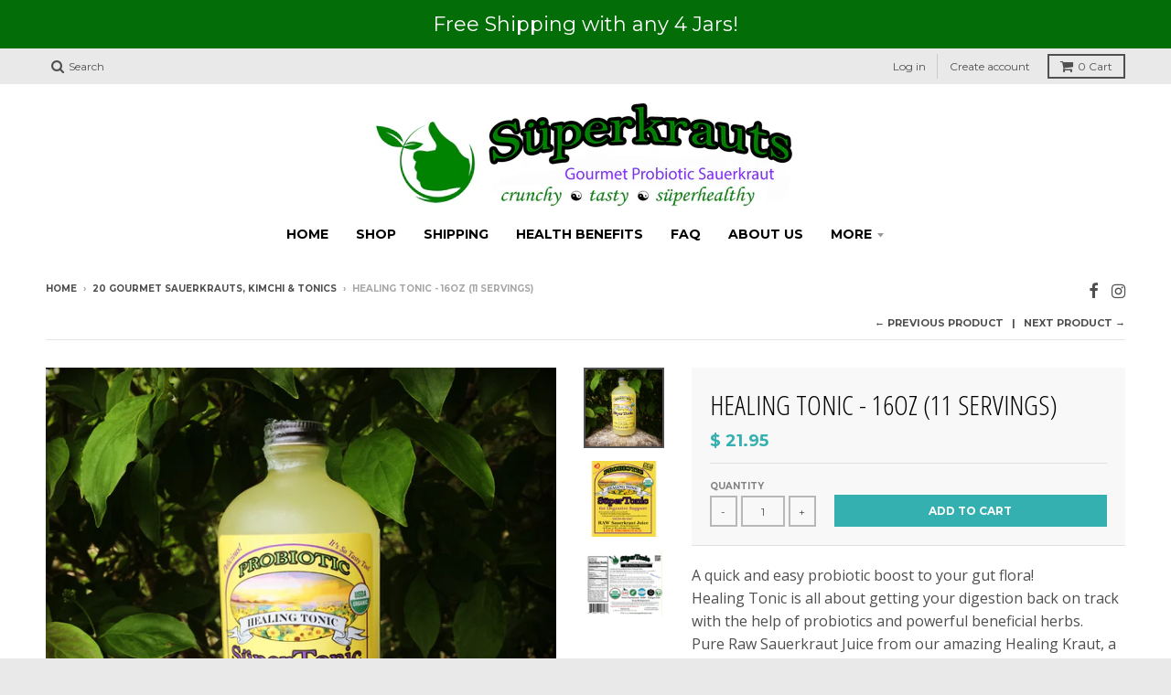

--- FILE ---
content_type: text/html; charset=utf-8
request_url: https://www.rawsuperkrauts.com/collections/17-gourmet-sauerkrauts-tonics/products/healing-tonic-16oz-11-servings
body_size: 28241
content:
<!doctype html>
<!--[if IE 8]><html class="no-js lt-ie9" lang="en"> <![endif]-->
<!--[if IE 9 ]><html class="ie9 no-js"> <![endif]-->
<!--[if (gt IE 9)|!(IE)]><!--> <html class="no-js" lang="en"> <!--<![endif]-->
<head>
  <meta charset="utf-8">
  <meta http-equiv="X-UA-Compatible" content="IE=edge,chrome=1">
  <link rel="canonical" href="https://www.rawsuperkrauts.com/products/healing-tonic-16oz-11-servings">
  <meta name="viewport" content="width=device-width,initial-scale=1">
  <meta name="theme-color" content="#34b0b0">

  
  <link rel="shortcut icon" href="//www.rawsuperkrauts.com/cdn/shop/files/400dpiLogo_32x32.png?v=1670144977" type="image/png" />
  

  <title>
    Healing Tonic - 16oz (11 Servings) &ndash; Superkrauts
  </title>

  
    <meta name="description" content="A quick and easy probiotic boost to your gut flora! Healing Tonic is all about getting your digestion back on track with the help of probiotics and powerful beneficial herbs. Pure Raw Sauerkraut Juice from our amazing Healing Kraut, a tonic full of live active probiotic cultures, enzymes, electrolytes and minerals. It ">
  

  
<meta property="og:site_name" content="Superkrauts">
<meta property="og:url" content="https://www.rawsuperkrauts.com/products/healing-tonic-16oz-11-servings">
<meta property="og:title" content="Healing Tonic - 16oz (11 Servings)">
<meta property="og:type" content="product">
<meta property="og:description" content="A quick and easy probiotic boost to your gut flora! Healing Tonic is all about getting your digestion back on track with the help of probiotics and powerful beneficial herbs. Pure Raw Sauerkraut Juice from our amazing Healing Kraut, a tonic full of live active probiotic cultures, enzymes, electrolytes and minerals. It "><meta property="og:price:amount" content="21.95">
  <meta property="og:price:currency" content="USD"><meta property="og:image" content="http://www.rawsuperkrauts.com/cdn/shop/products/Healing_Kraut_Tonic_jar_1024x1024.JPG?v=1768206317"><meta property="og:image" content="http://www.rawsuperkrauts.com/cdn/shop/products/HealingTonic2020frontsq_1024x1024.jpg?v=1768184546"><meta property="og:image" content="http://www.rawsuperkrauts.com/cdn/shop/products/HealingTonic2020back_1024x1024.jpg?v=1590105212">
<meta property="og:image:secure_url" content="https://www.rawsuperkrauts.com/cdn/shop/products/Healing_Kraut_Tonic_jar_1024x1024.JPG?v=1768206317"><meta property="og:image:secure_url" content="https://www.rawsuperkrauts.com/cdn/shop/products/HealingTonic2020frontsq_1024x1024.jpg?v=1768184546"><meta property="og:image:secure_url" content="https://www.rawsuperkrauts.com/cdn/shop/products/HealingTonic2020back_1024x1024.jpg?v=1590105212">

<meta name="twitter:site" content="@">
<meta name="twitter:card" content="summary_large_image">
<meta name="twitter:title" content="Healing Tonic - 16oz (11 Servings)">
<meta name="twitter:description" content="A quick and easy probiotic boost to your gut flora! Healing Tonic is all about getting your digestion back on track with the help of probiotics and powerful beneficial herbs. Pure Raw Sauerkraut Juice from our amazing Healing Kraut, a tonic full of live active probiotic cultures, enzymes, electrolytes and minerals. It ">


  <script>window.performance && window.performance.mark && window.performance.mark('shopify.content_for_header.start');</script><meta id="shopify-digital-wallet" name="shopify-digital-wallet" content="/8968140/digital_wallets/dialog">
<meta name="shopify-checkout-api-token" content="f930c9fd378cc09c55787a90719432fb">
<meta id="in-context-paypal-metadata" data-shop-id="8968140" data-venmo-supported="false" data-environment="production" data-locale="en_US" data-paypal-v4="true" data-currency="USD">
<link rel="alternate" type="application/json+oembed" href="https://www.rawsuperkrauts.com/products/healing-tonic-16oz-11-servings.oembed">
<script async="async" src="/checkouts/internal/preloads.js?locale=en-US"></script>
<link rel="preconnect" href="https://shop.app" crossorigin="anonymous">
<script async="async" src="https://shop.app/checkouts/internal/preloads.js?locale=en-US&shop_id=8968140" crossorigin="anonymous"></script>
<script id="apple-pay-shop-capabilities" type="application/json">{"shopId":8968140,"countryCode":"US","currencyCode":"USD","merchantCapabilities":["supports3DS"],"merchantId":"gid:\/\/shopify\/Shop\/8968140","merchantName":"Superkrauts","requiredBillingContactFields":["postalAddress","email"],"requiredShippingContactFields":["postalAddress","email"],"shippingType":"shipping","supportedNetworks":["visa","masterCard","amex","discover","elo","jcb"],"total":{"type":"pending","label":"Superkrauts","amount":"1.00"},"shopifyPaymentsEnabled":true,"supportsSubscriptions":true}</script>
<script id="shopify-features" type="application/json">{"accessToken":"f930c9fd378cc09c55787a90719432fb","betas":["rich-media-storefront-analytics"],"domain":"www.rawsuperkrauts.com","predictiveSearch":true,"shopId":8968140,"locale":"en"}</script>
<script>var Shopify = Shopify || {};
Shopify.shop = "superkrauts.myshopify.com";
Shopify.locale = "en";
Shopify.currency = {"active":"USD","rate":"1.0"};
Shopify.country = "US";
Shopify.theme = {"name":"District","id":2280718360,"schema_name":"District","schema_version":"2.3.6","theme_store_id":735,"role":"main"};
Shopify.theme.handle = "null";
Shopify.theme.style = {"id":null,"handle":null};
Shopify.cdnHost = "www.rawsuperkrauts.com/cdn";
Shopify.routes = Shopify.routes || {};
Shopify.routes.root = "/";</script>
<script type="module">!function(o){(o.Shopify=o.Shopify||{}).modules=!0}(window);</script>
<script>!function(o){function n(){var o=[];function n(){o.push(Array.prototype.slice.apply(arguments))}return n.q=o,n}var t=o.Shopify=o.Shopify||{};t.loadFeatures=n(),t.autoloadFeatures=n()}(window);</script>
<script>
  window.ShopifyPay = window.ShopifyPay || {};
  window.ShopifyPay.apiHost = "shop.app\/pay";
  window.ShopifyPay.redirectState = null;
</script>
<script id="shop-js-analytics" type="application/json">{"pageType":"product"}</script>
<script defer="defer" async type="module" src="//www.rawsuperkrauts.com/cdn/shopifycloud/shop-js/modules/v2/client.init-shop-cart-sync_C5BV16lS.en.esm.js"></script>
<script defer="defer" async type="module" src="//www.rawsuperkrauts.com/cdn/shopifycloud/shop-js/modules/v2/chunk.common_CygWptCX.esm.js"></script>
<script type="module">
  await import("//www.rawsuperkrauts.com/cdn/shopifycloud/shop-js/modules/v2/client.init-shop-cart-sync_C5BV16lS.en.esm.js");
await import("//www.rawsuperkrauts.com/cdn/shopifycloud/shop-js/modules/v2/chunk.common_CygWptCX.esm.js");

  window.Shopify.SignInWithShop?.initShopCartSync?.({"fedCMEnabled":true,"windoidEnabled":true});

</script>
<script>
  window.Shopify = window.Shopify || {};
  if (!window.Shopify.featureAssets) window.Shopify.featureAssets = {};
  window.Shopify.featureAssets['shop-js'] = {"shop-cart-sync":["modules/v2/client.shop-cart-sync_ZFArdW7E.en.esm.js","modules/v2/chunk.common_CygWptCX.esm.js"],"init-fed-cm":["modules/v2/client.init-fed-cm_CmiC4vf6.en.esm.js","modules/v2/chunk.common_CygWptCX.esm.js"],"shop-button":["modules/v2/client.shop-button_tlx5R9nI.en.esm.js","modules/v2/chunk.common_CygWptCX.esm.js"],"shop-cash-offers":["modules/v2/client.shop-cash-offers_DOA2yAJr.en.esm.js","modules/v2/chunk.common_CygWptCX.esm.js","modules/v2/chunk.modal_D71HUcav.esm.js"],"init-windoid":["modules/v2/client.init-windoid_sURxWdc1.en.esm.js","modules/v2/chunk.common_CygWptCX.esm.js"],"shop-toast-manager":["modules/v2/client.shop-toast-manager_ClPi3nE9.en.esm.js","modules/v2/chunk.common_CygWptCX.esm.js"],"init-shop-email-lookup-coordinator":["modules/v2/client.init-shop-email-lookup-coordinator_B8hsDcYM.en.esm.js","modules/v2/chunk.common_CygWptCX.esm.js"],"init-shop-cart-sync":["modules/v2/client.init-shop-cart-sync_C5BV16lS.en.esm.js","modules/v2/chunk.common_CygWptCX.esm.js"],"avatar":["modules/v2/client.avatar_BTnouDA3.en.esm.js"],"pay-button":["modules/v2/client.pay-button_FdsNuTd3.en.esm.js","modules/v2/chunk.common_CygWptCX.esm.js"],"init-customer-accounts":["modules/v2/client.init-customer-accounts_DxDtT_ad.en.esm.js","modules/v2/client.shop-login-button_C5VAVYt1.en.esm.js","modules/v2/chunk.common_CygWptCX.esm.js","modules/v2/chunk.modal_D71HUcav.esm.js"],"init-shop-for-new-customer-accounts":["modules/v2/client.init-shop-for-new-customer-accounts_ChsxoAhi.en.esm.js","modules/v2/client.shop-login-button_C5VAVYt1.en.esm.js","modules/v2/chunk.common_CygWptCX.esm.js","modules/v2/chunk.modal_D71HUcav.esm.js"],"shop-login-button":["modules/v2/client.shop-login-button_C5VAVYt1.en.esm.js","modules/v2/chunk.common_CygWptCX.esm.js","modules/v2/chunk.modal_D71HUcav.esm.js"],"init-customer-accounts-sign-up":["modules/v2/client.init-customer-accounts-sign-up_CPSyQ0Tj.en.esm.js","modules/v2/client.shop-login-button_C5VAVYt1.en.esm.js","modules/v2/chunk.common_CygWptCX.esm.js","modules/v2/chunk.modal_D71HUcav.esm.js"],"shop-follow-button":["modules/v2/client.shop-follow-button_Cva4Ekp9.en.esm.js","modules/v2/chunk.common_CygWptCX.esm.js","modules/v2/chunk.modal_D71HUcav.esm.js"],"checkout-modal":["modules/v2/client.checkout-modal_BPM8l0SH.en.esm.js","modules/v2/chunk.common_CygWptCX.esm.js","modules/v2/chunk.modal_D71HUcav.esm.js"],"lead-capture":["modules/v2/client.lead-capture_Bi8yE_yS.en.esm.js","modules/v2/chunk.common_CygWptCX.esm.js","modules/v2/chunk.modal_D71HUcav.esm.js"],"shop-login":["modules/v2/client.shop-login_D6lNrXab.en.esm.js","modules/v2/chunk.common_CygWptCX.esm.js","modules/v2/chunk.modal_D71HUcav.esm.js"],"payment-terms":["modules/v2/client.payment-terms_CZxnsJam.en.esm.js","modules/v2/chunk.common_CygWptCX.esm.js","modules/v2/chunk.modal_D71HUcav.esm.js"]};
</script>
<script>(function() {
  var isLoaded = false;
  function asyncLoad() {
    if (isLoaded) return;
    isLoaded = true;
    var urls = ["https:\/\/omnisnippet1.com\/platforms\/shopify.js?source=scriptTag\u0026v=2025-09-19T01\u0026shop=superkrauts.myshopify.com"];
    for (var i = 0; i < urls.length; i++) {
      var s = document.createElement('script');
      s.type = 'text/javascript';
      s.async = true;
      s.src = urls[i];
      var x = document.getElementsByTagName('script')[0];
      x.parentNode.insertBefore(s, x);
    }
  };
  if(window.attachEvent) {
    window.attachEvent('onload', asyncLoad);
  } else {
    window.addEventListener('load', asyncLoad, false);
  }
})();</script>
<script id="__st">var __st={"a":8968140,"offset":-18000,"reqid":"eab8f6c4-acba-48dc-8fa3-75ffd0d99f8e-1768654022","pageurl":"www.rawsuperkrauts.com\/collections\/17-gourmet-sauerkrauts-tonics\/products\/healing-tonic-16oz-11-servings","u":"7d1c6147d585","p":"product","rtyp":"product","rid":10684295886};</script>
<script>window.ShopifyPaypalV4VisibilityTracking = true;</script>
<script id="captcha-bootstrap">!function(){'use strict';const t='contact',e='account',n='new_comment',o=[[t,t],['blogs',n],['comments',n],[t,'customer']],c=[[e,'customer_login'],[e,'guest_login'],[e,'recover_customer_password'],[e,'create_customer']],r=t=>t.map((([t,e])=>`form[action*='/${t}']:not([data-nocaptcha='true']) input[name='form_type'][value='${e}']`)).join(','),a=t=>()=>t?[...document.querySelectorAll(t)].map((t=>t.form)):[];function s(){const t=[...o],e=r(t);return a(e)}const i='password',u='form_key',d=['recaptcha-v3-token','g-recaptcha-response','h-captcha-response',i],f=()=>{try{return window.sessionStorage}catch{return}},m='__shopify_v',_=t=>t.elements[u];function p(t,e,n=!1){try{const o=window.sessionStorage,c=JSON.parse(o.getItem(e)),{data:r}=function(t){const{data:e,action:n}=t;return t[m]||n?{data:e,action:n}:{data:t,action:n}}(c);for(const[e,n]of Object.entries(r))t.elements[e]&&(t.elements[e].value=n);n&&o.removeItem(e)}catch(o){console.error('form repopulation failed',{error:o})}}const l='form_type',E='cptcha';function T(t){t.dataset[E]=!0}const w=window,h=w.document,L='Shopify',v='ce_forms',y='captcha';let A=!1;((t,e)=>{const n=(g='f06e6c50-85a8-45c8-87d0-21a2b65856fe',I='https://cdn.shopify.com/shopifycloud/storefront-forms-hcaptcha/ce_storefront_forms_captcha_hcaptcha.v1.5.2.iife.js',D={infoText:'Protected by hCaptcha',privacyText:'Privacy',termsText:'Terms'},(t,e,n)=>{const o=w[L][v],c=o.bindForm;if(c)return c(t,g,e,D).then(n);var r;o.q.push([[t,g,e,D],n]),r=I,A||(h.body.append(Object.assign(h.createElement('script'),{id:'captcha-provider',async:!0,src:r})),A=!0)});var g,I,D;w[L]=w[L]||{},w[L][v]=w[L][v]||{},w[L][v].q=[],w[L][y]=w[L][y]||{},w[L][y].protect=function(t,e){n(t,void 0,e),T(t)},Object.freeze(w[L][y]),function(t,e,n,w,h,L){const[v,y,A,g]=function(t,e,n){const i=e?o:[],u=t?c:[],d=[...i,...u],f=r(d),m=r(i),_=r(d.filter((([t,e])=>n.includes(e))));return[a(f),a(m),a(_),s()]}(w,h,L),I=t=>{const e=t.target;return e instanceof HTMLFormElement?e:e&&e.form},D=t=>v().includes(t);t.addEventListener('submit',(t=>{const e=I(t);if(!e)return;const n=D(e)&&!e.dataset.hcaptchaBound&&!e.dataset.recaptchaBound,o=_(e),c=g().includes(e)&&(!o||!o.value);(n||c)&&t.preventDefault(),c&&!n&&(function(t){try{if(!f())return;!function(t){const e=f();if(!e)return;const n=_(t);if(!n)return;const o=n.value;o&&e.removeItem(o)}(t);const e=Array.from(Array(32),(()=>Math.random().toString(36)[2])).join('');!function(t,e){_(t)||t.append(Object.assign(document.createElement('input'),{type:'hidden',name:u})),t.elements[u].value=e}(t,e),function(t,e){const n=f();if(!n)return;const o=[...t.querySelectorAll(`input[type='${i}']`)].map((({name:t})=>t)),c=[...d,...o],r={};for(const[a,s]of new FormData(t).entries())c.includes(a)||(r[a]=s);n.setItem(e,JSON.stringify({[m]:1,action:t.action,data:r}))}(t,e)}catch(e){console.error('failed to persist form',e)}}(e),e.submit())}));const S=(t,e)=>{t&&!t.dataset[E]&&(n(t,e.some((e=>e===t))),T(t))};for(const o of['focusin','change'])t.addEventListener(o,(t=>{const e=I(t);D(e)&&S(e,y())}));const B=e.get('form_key'),M=e.get(l),P=B&&M;t.addEventListener('DOMContentLoaded',(()=>{const t=y();if(P)for(const e of t)e.elements[l].value===M&&p(e,B);[...new Set([...A(),...v().filter((t=>'true'===t.dataset.shopifyCaptcha))])].forEach((e=>S(e,t)))}))}(h,new URLSearchParams(w.location.search),n,t,e,['guest_login'])})(!0,!0)}();</script>
<script integrity="sha256-4kQ18oKyAcykRKYeNunJcIwy7WH5gtpwJnB7kiuLZ1E=" data-source-attribution="shopify.loadfeatures" defer="defer" src="//www.rawsuperkrauts.com/cdn/shopifycloud/storefront/assets/storefront/load_feature-a0a9edcb.js" crossorigin="anonymous"></script>
<script crossorigin="anonymous" defer="defer" src="//www.rawsuperkrauts.com/cdn/shopifycloud/storefront/assets/shopify_pay/storefront-65b4c6d7.js?v=20250812"></script>
<script data-source-attribution="shopify.dynamic_checkout.dynamic.init">var Shopify=Shopify||{};Shopify.PaymentButton=Shopify.PaymentButton||{isStorefrontPortableWallets:!0,init:function(){window.Shopify.PaymentButton.init=function(){};var t=document.createElement("script");t.src="https://www.rawsuperkrauts.com/cdn/shopifycloud/portable-wallets/latest/portable-wallets.en.js",t.type="module",document.head.appendChild(t)}};
</script>
<script data-source-attribution="shopify.dynamic_checkout.buyer_consent">
  function portableWalletsHideBuyerConsent(e){var t=document.getElementById("shopify-buyer-consent"),n=document.getElementById("shopify-subscription-policy-button");t&&n&&(t.classList.add("hidden"),t.setAttribute("aria-hidden","true"),n.removeEventListener("click",e))}function portableWalletsShowBuyerConsent(e){var t=document.getElementById("shopify-buyer-consent"),n=document.getElementById("shopify-subscription-policy-button");t&&n&&(t.classList.remove("hidden"),t.removeAttribute("aria-hidden"),n.addEventListener("click",e))}window.Shopify?.PaymentButton&&(window.Shopify.PaymentButton.hideBuyerConsent=portableWalletsHideBuyerConsent,window.Shopify.PaymentButton.showBuyerConsent=portableWalletsShowBuyerConsent);
</script>
<script data-source-attribution="shopify.dynamic_checkout.cart.bootstrap">document.addEventListener("DOMContentLoaded",(function(){function t(){return document.querySelector("shopify-accelerated-checkout-cart, shopify-accelerated-checkout")}if(t())Shopify.PaymentButton.init();else{new MutationObserver((function(e,n){t()&&(Shopify.PaymentButton.init(),n.disconnect())})).observe(document.body,{childList:!0,subtree:!0})}}));
</script>
<link id="shopify-accelerated-checkout-styles" rel="stylesheet" media="screen" href="https://www.rawsuperkrauts.com/cdn/shopifycloud/portable-wallets/latest/accelerated-checkout-backwards-compat.css" crossorigin="anonymous">
<style id="shopify-accelerated-checkout-cart">
        #shopify-buyer-consent {
  margin-top: 1em;
  display: inline-block;
  width: 100%;
}

#shopify-buyer-consent.hidden {
  display: none;
}

#shopify-subscription-policy-button {
  background: none;
  border: none;
  padding: 0;
  text-decoration: underline;
  font-size: inherit;
  cursor: pointer;
}

#shopify-subscription-policy-button::before {
  box-shadow: none;
}

      </style>

<script>window.performance && window.performance.mark && window.performance.mark('shopify.content_for_header.end');</script>

  
  
  

  
  
  
  
  
    <link href="//fonts.googleapis.com/css?family=Open+Sans+Condensed:300,300italic|Open+Sans:400,400italic,700,700italic|Montserrat:400,700|" rel="stylesheet" type="text/css" media="all" />
  


  <link href="//www.rawsuperkrauts.com/cdn/shop/t/17/assets/theme.scss.css?v=20511549312986516791712902923" rel="stylesheet" type="text/css" media="all" />

  

  <!-- /snippets/oldIE-js.liquid -->


<!--[if lt IE 9]>

<script src="//cdnjs.cloudflare.com/ajax/libs/html5shiv/3.7.2/html5shiv.min.js" type="text/javascript"></script>
<script src="//www.rawsuperkrauts.com/cdn/shop/t/17/assets/respond.min.js?v=52248677837542619231508825846" type="text/javascript"></script>
<link href="//www.rawsuperkrauts.com/cdn/shop/t/17/assets/respond-proxy.html" id="respond-proxy" rel="respond-proxy" />
<link href="//www.rawsuperkrauts.com/search?q=f31cf38065de3198ddf4e5e11803a7d8" id="respond-redirect" rel="respond-redirect" />
<script src="//www.rawsuperkrauts.com/search?q=f31cf38065de3198ddf4e5e11803a7d8" type="text/javascript"></script>
<![endif]-->

  <script>
    window.StyleHatch = window.StyleHatch || {};
    StyleHatch.currencyFormat = "$ {{amount}}";
    StyleHatch.Strings = {
      instagramAddToken: "Add your Instagram access token.",
      instagramInvalidToken: "The Instagram access token is invalid. Check to make sure you added the complete token.",
      instagramRateLimitToken: "Your store is currently over Instagram\u0026#39;s rate limit. Contact Style Hatch support for details.",
      addToCart: "Add to Cart",
      soldOut: "Sold Out"
    }
    StyleHatch.ajaxCartEnable = true;
    // Post defer
    window.addEventListener('DOMContentLoaded', function() {
      (function( $ ) {
      

      
      
      })(jq223);
    });
    document.documentElement.className = document.documentElement.className.replace('no-js', 'js');
  </script>

  <script type="text/javascript">
    window.lazySizesConfig = window.lazySizesConfig || {};
    window.lazySizesConfig.expand = 1200;
    window.lazySizesConfig.loadMode = 3;
  </script>
  <!--[if (gt IE 9)|!(IE)]><!--><script src="//www.rawsuperkrauts.com/cdn/shop/t/17/assets/lazysizes.min.js?v=18864737905805455751508825846" async="async"></script><!--<![endif]-->
  <!--[if lte IE 9]><script src="//www.rawsuperkrauts.com/cdn/shop/t/17/assets/lazysizes.min.js?v=18864737905805455751508825846"></script><![endif]-->
  <!--[if (gt IE 9)|!(IE)]><!--><script src="//www.rawsuperkrauts.com/cdn/shop/t/17/assets/vendor.js?v=33017147095501145641508825846" defer="defer"></script><!--<![endif]-->
  <!--[if lte IE 9]><script src="//www.rawsuperkrauts.com/cdn/shop/t/17/assets/vendor.js?v=33017147095501145641508825846"></script><![endif]-->
  
  <!--[if (gt IE 9)|!(IE)]><!--><script src="//www.rawsuperkrauts.com/cdn/shop/t/17/assets/theme.min.js?v=183862051653905283151512165658" defer="defer"></script><!--<![endif]-->
  <!--[if lte IE 9]><script src="//www.rawsuperkrauts.com/cdn/shop/t/17/assets/theme.min.js?v=183862051653905283151512165658"></script><![endif]-->

  <script src="//www.rawsuperkrauts.com/cdn/shop/t/17/assets/timesact.js?v=180525719891452930871677322354" defer></script>
<link href="https://monorail-edge.shopifysvc.com" rel="dns-prefetch">
<script>(function(){if ("sendBeacon" in navigator && "performance" in window) {try {var session_token_from_headers = performance.getEntriesByType('navigation')[0].serverTiming.find(x => x.name == '_s').description;} catch {var session_token_from_headers = undefined;}var session_cookie_matches = document.cookie.match(/_shopify_s=([^;]*)/);var session_token_from_cookie = session_cookie_matches && session_cookie_matches.length === 2 ? session_cookie_matches[1] : "";var session_token = session_token_from_headers || session_token_from_cookie || "";function handle_abandonment_event(e) {var entries = performance.getEntries().filter(function(entry) {return /monorail-edge.shopifysvc.com/.test(entry.name);});if (!window.abandonment_tracked && entries.length === 0) {window.abandonment_tracked = true;var currentMs = Date.now();var navigation_start = performance.timing.navigationStart;var payload = {shop_id: 8968140,url: window.location.href,navigation_start,duration: currentMs - navigation_start,session_token,page_type: "product"};window.navigator.sendBeacon("https://monorail-edge.shopifysvc.com/v1/produce", JSON.stringify({schema_id: "online_store_buyer_site_abandonment/1.1",payload: payload,metadata: {event_created_at_ms: currentMs,event_sent_at_ms: currentMs}}));}}window.addEventListener('pagehide', handle_abandonment_event);}}());</script>
<script id="web-pixels-manager-setup">(function e(e,d,r,n,o){if(void 0===o&&(o={}),!Boolean(null===(a=null===(i=window.Shopify)||void 0===i?void 0:i.analytics)||void 0===a?void 0:a.replayQueue)){var i,a;window.Shopify=window.Shopify||{};var t=window.Shopify;t.analytics=t.analytics||{};var s=t.analytics;s.replayQueue=[],s.publish=function(e,d,r){return s.replayQueue.push([e,d,r]),!0};try{self.performance.mark("wpm:start")}catch(e){}var l=function(){var e={modern:/Edge?\/(1{2}[4-9]|1[2-9]\d|[2-9]\d{2}|\d{4,})\.\d+(\.\d+|)|Firefox\/(1{2}[4-9]|1[2-9]\d|[2-9]\d{2}|\d{4,})\.\d+(\.\d+|)|Chrom(ium|e)\/(9{2}|\d{3,})\.\d+(\.\d+|)|(Maci|X1{2}).+ Version\/(15\.\d+|(1[6-9]|[2-9]\d|\d{3,})\.\d+)([,.]\d+|)( \(\w+\)|)( Mobile\/\w+|) Safari\/|Chrome.+OPR\/(9{2}|\d{3,})\.\d+\.\d+|(CPU[ +]OS|iPhone[ +]OS|CPU[ +]iPhone|CPU IPhone OS|CPU iPad OS)[ +]+(15[._]\d+|(1[6-9]|[2-9]\d|\d{3,})[._]\d+)([._]\d+|)|Android:?[ /-](13[3-9]|1[4-9]\d|[2-9]\d{2}|\d{4,})(\.\d+|)(\.\d+|)|Android.+Firefox\/(13[5-9]|1[4-9]\d|[2-9]\d{2}|\d{4,})\.\d+(\.\d+|)|Android.+Chrom(ium|e)\/(13[3-9]|1[4-9]\d|[2-9]\d{2}|\d{4,})\.\d+(\.\d+|)|SamsungBrowser\/([2-9]\d|\d{3,})\.\d+/,legacy:/Edge?\/(1[6-9]|[2-9]\d|\d{3,})\.\d+(\.\d+|)|Firefox\/(5[4-9]|[6-9]\d|\d{3,})\.\d+(\.\d+|)|Chrom(ium|e)\/(5[1-9]|[6-9]\d|\d{3,})\.\d+(\.\d+|)([\d.]+$|.*Safari\/(?![\d.]+ Edge\/[\d.]+$))|(Maci|X1{2}).+ Version\/(10\.\d+|(1[1-9]|[2-9]\d|\d{3,})\.\d+)([,.]\d+|)( \(\w+\)|)( Mobile\/\w+|) Safari\/|Chrome.+OPR\/(3[89]|[4-9]\d|\d{3,})\.\d+\.\d+|(CPU[ +]OS|iPhone[ +]OS|CPU[ +]iPhone|CPU IPhone OS|CPU iPad OS)[ +]+(10[._]\d+|(1[1-9]|[2-9]\d|\d{3,})[._]\d+)([._]\d+|)|Android:?[ /-](13[3-9]|1[4-9]\d|[2-9]\d{2}|\d{4,})(\.\d+|)(\.\d+|)|Mobile Safari.+OPR\/([89]\d|\d{3,})\.\d+\.\d+|Android.+Firefox\/(13[5-9]|1[4-9]\d|[2-9]\d{2}|\d{4,})\.\d+(\.\d+|)|Android.+Chrom(ium|e)\/(13[3-9]|1[4-9]\d|[2-9]\d{2}|\d{4,})\.\d+(\.\d+|)|Android.+(UC? ?Browser|UCWEB|U3)[ /]?(15\.([5-9]|\d{2,})|(1[6-9]|[2-9]\d|\d{3,})\.\d+)\.\d+|SamsungBrowser\/(5\.\d+|([6-9]|\d{2,})\.\d+)|Android.+MQ{2}Browser\/(14(\.(9|\d{2,})|)|(1[5-9]|[2-9]\d|\d{3,})(\.\d+|))(\.\d+|)|K[Aa][Ii]OS\/(3\.\d+|([4-9]|\d{2,})\.\d+)(\.\d+|)/},d=e.modern,r=e.legacy,n=navigator.userAgent;return n.match(d)?"modern":n.match(r)?"legacy":"unknown"}(),u="modern"===l?"modern":"legacy",c=(null!=n?n:{modern:"",legacy:""})[u],f=function(e){return[e.baseUrl,"/wpm","/b",e.hashVersion,"modern"===e.buildTarget?"m":"l",".js"].join("")}({baseUrl:d,hashVersion:r,buildTarget:u}),m=function(e){var d=e.version,r=e.bundleTarget,n=e.surface,o=e.pageUrl,i=e.monorailEndpoint;return{emit:function(e){var a=e.status,t=e.errorMsg,s=(new Date).getTime(),l=JSON.stringify({metadata:{event_sent_at_ms:s},events:[{schema_id:"web_pixels_manager_load/3.1",payload:{version:d,bundle_target:r,page_url:o,status:a,surface:n,error_msg:t},metadata:{event_created_at_ms:s}}]});if(!i)return console&&console.warn&&console.warn("[Web Pixels Manager] No Monorail endpoint provided, skipping logging."),!1;try{return self.navigator.sendBeacon.bind(self.navigator)(i,l)}catch(e){}var u=new XMLHttpRequest;try{return u.open("POST",i,!0),u.setRequestHeader("Content-Type","text/plain"),u.send(l),!0}catch(e){return console&&console.warn&&console.warn("[Web Pixels Manager] Got an unhandled error while logging to Monorail."),!1}}}}({version:r,bundleTarget:l,surface:e.surface,pageUrl:self.location.href,monorailEndpoint:e.monorailEndpoint});try{o.browserTarget=l,function(e){var d=e.src,r=e.async,n=void 0===r||r,o=e.onload,i=e.onerror,a=e.sri,t=e.scriptDataAttributes,s=void 0===t?{}:t,l=document.createElement("script"),u=document.querySelector("head"),c=document.querySelector("body");if(l.async=n,l.src=d,a&&(l.integrity=a,l.crossOrigin="anonymous"),s)for(var f in s)if(Object.prototype.hasOwnProperty.call(s,f))try{l.dataset[f]=s[f]}catch(e){}if(o&&l.addEventListener("load",o),i&&l.addEventListener("error",i),u)u.appendChild(l);else{if(!c)throw new Error("Did not find a head or body element to append the script");c.appendChild(l)}}({src:f,async:!0,onload:function(){if(!function(){var e,d;return Boolean(null===(d=null===(e=window.Shopify)||void 0===e?void 0:e.analytics)||void 0===d?void 0:d.initialized)}()){var d=window.webPixelsManager.init(e)||void 0;if(d){var r=window.Shopify.analytics;r.replayQueue.forEach((function(e){var r=e[0],n=e[1],o=e[2];d.publishCustomEvent(r,n,o)})),r.replayQueue=[],r.publish=d.publishCustomEvent,r.visitor=d.visitor,r.initialized=!0}}},onerror:function(){return m.emit({status:"failed",errorMsg:"".concat(f," has failed to load")})},sri:function(e){var d=/^sha384-[A-Za-z0-9+/=]+$/;return"string"==typeof e&&d.test(e)}(c)?c:"",scriptDataAttributes:o}),m.emit({status:"loading"})}catch(e){m.emit({status:"failed",errorMsg:(null==e?void 0:e.message)||"Unknown error"})}}})({shopId: 8968140,storefrontBaseUrl: "https://www.rawsuperkrauts.com",extensionsBaseUrl: "https://extensions.shopifycdn.com/cdn/shopifycloud/web-pixels-manager",monorailEndpoint: "https://monorail-edge.shopifysvc.com/unstable/produce_batch",surface: "storefront-renderer",enabledBetaFlags: ["2dca8a86"],webPixelsConfigList: [{"id":"1092550761","configuration":"{\"apiURL\":\"https:\/\/api.omnisend.com\",\"appURL\":\"https:\/\/app.omnisend.com\",\"brandID\":\"68ccb0779148d28c3e989552\",\"trackingURL\":\"https:\/\/wt.omnisendlink.com\"}","eventPayloadVersion":"v1","runtimeContext":"STRICT","scriptVersion":"aa9feb15e63a302383aa48b053211bbb","type":"APP","apiClientId":186001,"privacyPurposes":["ANALYTICS","MARKETING","SALE_OF_DATA"],"dataSharingAdjustments":{"protectedCustomerApprovalScopes":["read_customer_address","read_customer_email","read_customer_name","read_customer_personal_data","read_customer_phone"]}},{"id":"42729577","eventPayloadVersion":"v1","runtimeContext":"LAX","scriptVersion":"1","type":"CUSTOM","privacyPurposes":["MARKETING"],"name":"Meta pixel (migrated)"},{"id":"75464809","eventPayloadVersion":"v1","runtimeContext":"LAX","scriptVersion":"1","type":"CUSTOM","privacyPurposes":["ANALYTICS"],"name":"Google Analytics tag (migrated)"},{"id":"shopify-app-pixel","configuration":"{}","eventPayloadVersion":"v1","runtimeContext":"STRICT","scriptVersion":"0450","apiClientId":"shopify-pixel","type":"APP","privacyPurposes":["ANALYTICS","MARKETING"]},{"id":"shopify-custom-pixel","eventPayloadVersion":"v1","runtimeContext":"LAX","scriptVersion":"0450","apiClientId":"shopify-pixel","type":"CUSTOM","privacyPurposes":["ANALYTICS","MARKETING"]}],isMerchantRequest: false,initData: {"shop":{"name":"Superkrauts","paymentSettings":{"currencyCode":"USD"},"myshopifyDomain":"superkrauts.myshopify.com","countryCode":"US","storefrontUrl":"https:\/\/www.rawsuperkrauts.com"},"customer":null,"cart":null,"checkout":null,"productVariants":[{"price":{"amount":21.95,"currencyCode":"USD"},"product":{"title":"Healing Tonic - 16oz (11 Servings)","vendor":"Superkrauts","id":"10684295886","untranslatedTitle":"Healing Tonic - 16oz (11 Servings)","url":"\/products\/healing-tonic-16oz-11-servings","type":""},"id":"41144472910","image":{"src":"\/\/www.rawsuperkrauts.com\/cdn\/shop\/products\/Healing_Kraut_Tonic_jar.JPG?v=1768206317"},"sku":"","title":"Default Title","untranslatedTitle":"Default Title"}],"purchasingCompany":null},},"https://www.rawsuperkrauts.com/cdn","fcfee988w5aeb613cpc8e4bc33m6693e112",{"modern":"","legacy":""},{"shopId":"8968140","storefrontBaseUrl":"https:\/\/www.rawsuperkrauts.com","extensionBaseUrl":"https:\/\/extensions.shopifycdn.com\/cdn\/shopifycloud\/web-pixels-manager","surface":"storefront-renderer","enabledBetaFlags":"[\"2dca8a86\"]","isMerchantRequest":"false","hashVersion":"fcfee988w5aeb613cpc8e4bc33m6693e112","publish":"custom","events":"[[\"page_viewed\",{}],[\"product_viewed\",{\"productVariant\":{\"price\":{\"amount\":21.95,\"currencyCode\":\"USD\"},\"product\":{\"title\":\"Healing Tonic - 16oz (11 Servings)\",\"vendor\":\"Superkrauts\",\"id\":\"10684295886\",\"untranslatedTitle\":\"Healing Tonic - 16oz (11 Servings)\",\"url\":\"\/products\/healing-tonic-16oz-11-servings\",\"type\":\"\"},\"id\":\"41144472910\",\"image\":{\"src\":\"\/\/www.rawsuperkrauts.com\/cdn\/shop\/products\/Healing_Kraut_Tonic_jar.JPG?v=1768206317\"},\"sku\":\"\",\"title\":\"Default Title\",\"untranslatedTitle\":\"Default Title\"}}]]"});</script><script>
  window.ShopifyAnalytics = window.ShopifyAnalytics || {};
  window.ShopifyAnalytics.meta = window.ShopifyAnalytics.meta || {};
  window.ShopifyAnalytics.meta.currency = 'USD';
  var meta = {"product":{"id":10684295886,"gid":"gid:\/\/shopify\/Product\/10684295886","vendor":"Superkrauts","type":"","handle":"healing-tonic-16oz-11-servings","variants":[{"id":41144472910,"price":2195,"name":"Healing Tonic - 16oz (11 Servings)","public_title":null,"sku":""}],"remote":false},"page":{"pageType":"product","resourceType":"product","resourceId":10684295886,"requestId":"eab8f6c4-acba-48dc-8fa3-75ffd0d99f8e-1768654022"}};
  for (var attr in meta) {
    window.ShopifyAnalytics.meta[attr] = meta[attr];
  }
</script>
<script class="analytics">
  (function () {
    var customDocumentWrite = function(content) {
      var jquery = null;

      if (window.jQuery) {
        jquery = window.jQuery;
      } else if (window.Checkout && window.Checkout.$) {
        jquery = window.Checkout.$;
      }

      if (jquery) {
        jquery('body').append(content);
      }
    };

    var hasLoggedConversion = function(token) {
      if (token) {
        return document.cookie.indexOf('loggedConversion=' + token) !== -1;
      }
      return false;
    }

    var setCookieIfConversion = function(token) {
      if (token) {
        var twoMonthsFromNow = new Date(Date.now());
        twoMonthsFromNow.setMonth(twoMonthsFromNow.getMonth() + 2);

        document.cookie = 'loggedConversion=' + token + '; expires=' + twoMonthsFromNow;
      }
    }

    var trekkie = window.ShopifyAnalytics.lib = window.trekkie = window.trekkie || [];
    if (trekkie.integrations) {
      return;
    }
    trekkie.methods = [
      'identify',
      'page',
      'ready',
      'track',
      'trackForm',
      'trackLink'
    ];
    trekkie.factory = function(method) {
      return function() {
        var args = Array.prototype.slice.call(arguments);
        args.unshift(method);
        trekkie.push(args);
        return trekkie;
      };
    };
    for (var i = 0; i < trekkie.methods.length; i++) {
      var key = trekkie.methods[i];
      trekkie[key] = trekkie.factory(key);
    }
    trekkie.load = function(config) {
      trekkie.config = config || {};
      trekkie.config.initialDocumentCookie = document.cookie;
      var first = document.getElementsByTagName('script')[0];
      var script = document.createElement('script');
      script.type = 'text/javascript';
      script.onerror = function(e) {
        var scriptFallback = document.createElement('script');
        scriptFallback.type = 'text/javascript';
        scriptFallback.onerror = function(error) {
                var Monorail = {
      produce: function produce(monorailDomain, schemaId, payload) {
        var currentMs = new Date().getTime();
        var event = {
          schema_id: schemaId,
          payload: payload,
          metadata: {
            event_created_at_ms: currentMs,
            event_sent_at_ms: currentMs
          }
        };
        return Monorail.sendRequest("https://" + monorailDomain + "/v1/produce", JSON.stringify(event));
      },
      sendRequest: function sendRequest(endpointUrl, payload) {
        // Try the sendBeacon API
        if (window && window.navigator && typeof window.navigator.sendBeacon === 'function' && typeof window.Blob === 'function' && !Monorail.isIos12()) {
          var blobData = new window.Blob([payload], {
            type: 'text/plain'
          });

          if (window.navigator.sendBeacon(endpointUrl, blobData)) {
            return true;
          } // sendBeacon was not successful

        } // XHR beacon

        var xhr = new XMLHttpRequest();

        try {
          xhr.open('POST', endpointUrl);
          xhr.setRequestHeader('Content-Type', 'text/plain');
          xhr.send(payload);
        } catch (e) {
          console.log(e);
        }

        return false;
      },
      isIos12: function isIos12() {
        return window.navigator.userAgent.lastIndexOf('iPhone; CPU iPhone OS 12_') !== -1 || window.navigator.userAgent.lastIndexOf('iPad; CPU OS 12_') !== -1;
      }
    };
    Monorail.produce('monorail-edge.shopifysvc.com',
      'trekkie_storefront_load_errors/1.1',
      {shop_id: 8968140,
      theme_id: 2280718360,
      app_name: "storefront",
      context_url: window.location.href,
      source_url: "//www.rawsuperkrauts.com/cdn/s/trekkie.storefront.cd680fe47e6c39ca5d5df5f0a32d569bc48c0f27.min.js"});

        };
        scriptFallback.async = true;
        scriptFallback.src = '//www.rawsuperkrauts.com/cdn/s/trekkie.storefront.cd680fe47e6c39ca5d5df5f0a32d569bc48c0f27.min.js';
        first.parentNode.insertBefore(scriptFallback, first);
      };
      script.async = true;
      script.src = '//www.rawsuperkrauts.com/cdn/s/trekkie.storefront.cd680fe47e6c39ca5d5df5f0a32d569bc48c0f27.min.js';
      first.parentNode.insertBefore(script, first);
    };
    trekkie.load(
      {"Trekkie":{"appName":"storefront","development":false,"defaultAttributes":{"shopId":8968140,"isMerchantRequest":null,"themeId":2280718360,"themeCityHash":"9604274570374247015","contentLanguage":"en","currency":"USD","eventMetadataId":"d27b1583-25dd-4c6a-a40f-d368324169ba"},"isServerSideCookieWritingEnabled":true,"monorailRegion":"shop_domain","enabledBetaFlags":["65f19447"]},"Session Attribution":{},"S2S":{"facebookCapiEnabled":false,"source":"trekkie-storefront-renderer","apiClientId":580111}}
    );

    var loaded = false;
    trekkie.ready(function() {
      if (loaded) return;
      loaded = true;

      window.ShopifyAnalytics.lib = window.trekkie;

      var originalDocumentWrite = document.write;
      document.write = customDocumentWrite;
      try { window.ShopifyAnalytics.merchantGoogleAnalytics.call(this); } catch(error) {};
      document.write = originalDocumentWrite;

      window.ShopifyAnalytics.lib.page(null,{"pageType":"product","resourceType":"product","resourceId":10684295886,"requestId":"eab8f6c4-acba-48dc-8fa3-75ffd0d99f8e-1768654022","shopifyEmitted":true});

      var match = window.location.pathname.match(/checkouts\/(.+)\/(thank_you|post_purchase)/)
      var token = match? match[1]: undefined;
      if (!hasLoggedConversion(token)) {
        setCookieIfConversion(token);
        window.ShopifyAnalytics.lib.track("Viewed Product",{"currency":"USD","variantId":41144472910,"productId":10684295886,"productGid":"gid:\/\/shopify\/Product\/10684295886","name":"Healing Tonic - 16oz (11 Servings)","price":"21.95","sku":"","brand":"Superkrauts","variant":null,"category":"","nonInteraction":true,"remote":false},undefined,undefined,{"shopifyEmitted":true});
      window.ShopifyAnalytics.lib.track("monorail:\/\/trekkie_storefront_viewed_product\/1.1",{"currency":"USD","variantId":41144472910,"productId":10684295886,"productGid":"gid:\/\/shopify\/Product\/10684295886","name":"Healing Tonic - 16oz (11 Servings)","price":"21.95","sku":"","brand":"Superkrauts","variant":null,"category":"","nonInteraction":true,"remote":false,"referer":"https:\/\/www.rawsuperkrauts.com\/collections\/17-gourmet-sauerkrauts-tonics\/products\/healing-tonic-16oz-11-servings"});
      }
    });


        var eventsListenerScript = document.createElement('script');
        eventsListenerScript.async = true;
        eventsListenerScript.src = "//www.rawsuperkrauts.com/cdn/shopifycloud/storefront/assets/shop_events_listener-3da45d37.js";
        document.getElementsByTagName('head')[0].appendChild(eventsListenerScript);

})();</script>
  <script>
  if (!window.ga || (window.ga && typeof window.ga !== 'function')) {
    window.ga = function ga() {
      (window.ga.q = window.ga.q || []).push(arguments);
      if (window.Shopify && window.Shopify.analytics && typeof window.Shopify.analytics.publish === 'function') {
        window.Shopify.analytics.publish("ga_stub_called", {}, {sendTo: "google_osp_migration"});
      }
      console.error("Shopify's Google Analytics stub called with:", Array.from(arguments), "\nSee https://help.shopify.com/manual/promoting-marketing/pixels/pixel-migration#google for more information.");
    };
    if (window.Shopify && window.Shopify.analytics && typeof window.Shopify.analytics.publish === 'function') {
      window.Shopify.analytics.publish("ga_stub_initialized", {}, {sendTo: "google_osp_migration"});
    }
  }
</script>
<script
  defer
  src="https://www.rawsuperkrauts.com/cdn/shopifycloud/perf-kit/shopify-perf-kit-3.0.4.min.js"
  data-application="storefront-renderer"
  data-shop-id="8968140"
  data-render-region="gcp-us-central1"
  data-page-type="product"
  data-theme-instance-id="2280718360"
  data-theme-name="District"
  data-theme-version="2.3.6"
  data-monorail-region="shop_domain"
  data-resource-timing-sampling-rate="10"
  data-shs="true"
  data-shs-beacon="true"
  data-shs-export-with-fetch="true"
  data-shs-logs-sample-rate="1"
  data-shs-beacon-endpoint="https://www.rawsuperkrauts.com/api/collect"
></script>
</head>

<body id="healing-tonic-16oz-11-servings" class="template-product" data-template-directory="" data-template="product" >

  <div id="page">
    <div id="shopify-section-promos" class="shopify-section promos"><div data-section-id="promos" data-section-type="promos-section" data-scroll-lock="false">
  
    
    
      <header id="block-1512625078434" class="promo-bar promo-bar-1512625078434 align-center size-default placement-top"
        data-type="announcement-bar"
        
        data-hide-delay="no-delay"
        
        data-bar-placement="top"
        data-show-for="both"
        >
        
          <span class="promo-bar-text">Free Shipping with any 4 Jars!</span>
        
      </header>
      <style>
        header.promo-bar-1512625078434 span.promo-bar-text {
          background-color: #036e07;
          color: #ffffff;
        }
        header.promo-bar-1512625078434 a {
          color: #ffffff;
        }
      </style>
    

    
    

    
    

  
</div>


</div>
    <header class="util">
  <div class="wrapper">

    <div class="search-wrapper">
      <!-- /snippets/search-bar.liquid -->


<form action="/search" method="get" class="input-group search-bar" role="search">
  <div class="icon-wrapper">
    <span class="icon-fallback-text">
      <span class="icon icon-search" aria-hidden="true"></span>
      <span class="fallback-text">Search</span>
    </span>
  </div>
  <div class="input-wrapper">
    <input type="search" name="q" value="" placeholder="Search our store" class="input-group-field" aria-label="Search our store">
  </div>
  <div class="button-wrapper">
    <span class="input-group-btn">
      <button type="button" class="btn icon-fallback-text">
        <span class="icon icon-close" aria-hidden="true"></span>
        <span class="fallback-text">Close menu</span>
      </button>
    </span>
  </div>
</form>
    </div>

    <div class="left-wrapper">
      <ul class="text-links">
        <li class="mobile-menu">
          <a href="#menu" class="toggle-menu menu-link">
            <span class="icon-text">
              <span class="icon icon-menu" aria-hidden="true"></span>
              <span class="text" data-close-text="Close menu">Menu</span>
            </span>
          </a>
        </li>
        <li>
          <a href="#" class="search">
            <span class="icon-text">
              <span class="icon icon-search" aria-hidden="true"></span>
              <span class="text">Search</span>
            </span>
          </a>
        </li>
      </ul>
      
      
    </div>

    <div class="right-wrapper">
      
      
        <!-- /snippets/accounts-nav.liquid -->
<ul class="text-links">
  
    <li>
      <a href="/account/login" id="customer_login_link">Log in</a>
    </li>
    <li>
      <a href="/account/register" id="customer_register_link">Create account</a>
    </li>
  
</ul>
      
      
      <a href="/cart" id="CartButton">
        <span class="icon-fallback-text">
          <span class="icon icon-cart" aria-hidden="true"></span>
        </span>
        <span id="CartCount">0</span>
        Cart
        <span id="CartCost" class="money"></span>

      </a>
      
        <!-- /snippets/cart-preview.liquid -->
<div class="cart-preview">
  <div class="cart-preview-title">
    Added to Cart
  </div>
  <div class="product-container">
    <div class="box product">
      <figure>
        <a href="#" class="product-image"></a>
        <figcaption>
          <a href="#" class="product-title"></a>
          <ul class="product-variant options"></ul>
          <span class="product-price price money"></span>
        </figcaption>
      </figure>
    </div>
  </div>
  <div class="cart-preview-total">
    
    <div class="count plural">You have <span class="item-count"></span> items in your cart</div>
    <div class="count singular">You have <span class="item-count">1</span> item in your cart</div>
    <div class="label">Total</div>
    <div class="total-price total"><span class="money"></span></div>
  </div>
  <a href="/cart" class="button solid">Check Out</a>
  <a href="#continue" class="button outline continue-shopping">Continue Shopping</a>
</div>
      
    </div>
  </div>
</header>

    <div id="shopify-section-header" class="shopify-section header"><div data-section-id="header" data-section-type="header-section">
  <div class="site-header-wrapper">
    <header class="site-header minimal " data-scroll-lock="util" role="banner">

      <div class="wrapper">
        <div class="logo-nav-contain layout-vertical">
          
          <div class="logo-contain">
            
              <div class="site-logo has-image" itemscope itemtype="http://schema.org/Organization">
            
              
                <a href="/" itemprop="url" class="logo-image">
                  
                  
                  
                  <img src="//www.rawsuperkrauts.com/cdn/shop/files/logo_gourmet_probiotic_460x.jpg?v=1614294034"
                    srcset="//www.rawsuperkrauts.com/cdn/shop/files/logo_gourmet_probiotic_460x.jpg?v=1614294034 1x
                            ,//www.rawsuperkrauts.com/cdn/shop/files/logo_gourmet_probiotic_460x@2x.jpg?v=1614294034 2x"
                    alt="Superkrauts">
                </a>
              
            
              </div>
            
          </div>

          <nav class="nav-bar" role="navigation">
            <ul class="site-nav">
  
  
  
  
    <li >
      <a href="/">Home</a>
    </li>
  
  
  
  
  
    <li class="active">
      <a href="/collections/17-gourmet-sauerkrauts-tonics">Shop</a>
    </li>
  
  
  
  
  
    <li >
      <a href="/pages/how-to-buy">Shipping</a>
    </li>
  
  
  
  
  
    <li >
      <a href="/pages/health-benefits">Health Benefits</a>
    </li>
  
  
  
  
  
    <li >
      <a href="/pages/frequently-asked-questions">FAQ</a>
    </li>
  
  
  
  
  
    <li >
      <a href="/pages/about-us">About Us</a>
    </li>
  
  
  
  
  

    <li class="has-dropdown " aria-haspopup="true">
      <a href="/">More</a>
      <ul class="dropdown" aria-hidden="true" role="menu">
        

          
          
          
          

          <li class=" " role="menuitem">
            <a href="/pages/testimonials" tabindex="-1">Testimonials</a>
            
            
          </li>
        

          
          
          
          

          <li class=" " role="menuitem">
            <a href="/pages/press" tabindex="-1">Press</a>
            
            
          </li>
        

          
          
          
          

          <li class=" " role="menuitem">
            <a href="/blogs/kraut-blog-adventures-recipes" tabindex="-1">Blog</a>
            
            
          </li>
        

          
          
          
          

          <li class=" " role="menuitem">
            <a href="/pages/contact-us" tabindex="-1">Contact Us</a>
            
            
          </li>
        
      </ul>
    </li>
  
  
</ul>

          </nav>
        </div>

      </div>
    </header>
  </div>
</div>

<nav id="menu" class="panel" role="navigation">
  <div class="search">
    <!-- /snippets/search-bar.liquid -->


<form action="/search" method="get" class="input-group search-bar" role="search">
  <div class="icon-wrapper">
    <span class="icon-fallback-text">
      <span class="icon icon-search" aria-hidden="true"></span>
      <span class="fallback-text">Search</span>
    </span>
  </div>
  <div class="input-wrapper">
    <input type="search" name="q" value="" placeholder="Search our store" class="input-group-field" aria-label="Search our store">
  </div>
  <div class="button-wrapper">
    <span class="input-group-btn">
      <button type="button" class="btn icon-fallback-text">
        <span class="icon icon-close" aria-hidden="true"></span>
        <span class="fallback-text">Close menu</span>
      </button>
    </span>
  </div>
</form>
  </div>

  <ul class="site-nav">
  
  
  
  
    <li >
      <a href="/">Home</a>
    </li>
  
  
  
  
  
    <li class="active">
      <a href="/collections/17-gourmet-sauerkrauts-tonics">Shop</a>
    </li>
  
  
  
  
  
    <li >
      <a href="/pages/how-to-buy">Shipping</a>
    </li>
  
  
  
  
  
    <li >
      <a href="/pages/health-benefits">Health Benefits</a>
    </li>
  
  
  
  
  
    <li >
      <a href="/pages/frequently-asked-questions">FAQ</a>
    </li>
  
  
  
  
  
    <li >
      <a href="/pages/about-us">About Us</a>
    </li>
  
  
  
  
  

    <li class="has-dropdown " aria-haspopup="true">
      <a href="/">More</a>
      <ul class="dropdown" aria-hidden="true" role="menu">
        

          
          
          
          

          <li class=" " role="menuitem">
            <a href="/pages/testimonials" tabindex="-1">Testimonials</a>
            
            
          </li>
        

          
          
          
          

          <li class=" " role="menuitem">
            <a href="/pages/press" tabindex="-1">Press</a>
            
            
          </li>
        

          
          
          
          

          <li class=" " role="menuitem">
            <a href="/blogs/kraut-blog-adventures-recipes" tabindex="-1">Blog</a>
            
            
          </li>
        

          
          
          
          

          <li class=" " role="menuitem">
            <a href="/pages/contact-us" tabindex="-1">Contact Us</a>
            
            
          </li>
        
      </ul>
    </li>
  
  
</ul>


  <div class="account">
    
      <!-- /snippets/accounts-nav.liquid -->
<ul class="text-links">
  
    <li>
      <a href="/account/login" id="customer_login_link">Log in</a>
    </li>
    <li>
      <a href="/account/register" id="customer_register_link">Create account</a>
    </li>
  
</ul>
    
  </div>
</nav>

<style>
  
  .site-logo.has-image {
    max-width: 460px;
  }
  //
</style>


</div>

    <main class="main-content" role="main">
      

<div id="shopify-section-product-template" class="shopify-section"><div class="product-template" id="ProductSection-product-template" data-section-id="product-template" data-section-type="product-template" data-enable-history-state="true"><!-- "snippets/preorder-now-collection-item.liquid" was not rendered, the associated app was uninstalled -->
  <section class="single-product" itemscope itemtype="http://schema.org/Product">
    <meta itemprop="name" content="Healing Tonic - 16oz (11 Servings)">
    <meta itemprop="url" content="https://www.rawsuperkrauts.com/products/healing-tonic-16oz-11-servings">
    <meta itemprop="image" content="//www.rawsuperkrauts.com/cdn/shop/products/Healing_Kraut_Tonic_jar_1024x1024.JPG?v=1768206317">
    
    
    <div class="wrapper">

      <header class="content-util">
      <!-- /snippets/breadcrumb.liquid -->


<nav class="breadcrumb" role="navigation" aria-label="breadcrumbs">
  <a href="/" title="Back to the frontpage">Home</a>

  

    
      <span aria-hidden="true">&rsaquo;</span>
      
        
        <a href="/collections/17-gourmet-sauerkrauts-tonics" title="">20 Gourmet Sauerkrauts, Kimchi & Tonics</a>
      
    
    <span aria-hidden="true">&rsaquo;</span>
    <span>Healing Tonic - 16oz (11 Servings)</span>

  
</nav>


      <ul class="social-icons">
  
  
  <li>
    <a href="https://www.facebook.com/superkrauts" title="Superkrauts on Facebook">
      <span class="icon-fallback-text">
        <span class="icon icon-facebook" aria-hidden="true"></span>
        <span class="fallback-text">Facebook</span>
      </span>
    </a>
  </li>
  
  
  <li>
    <a href="https://www.instagram.com/superkrauts" title="Superkrauts on Instagram">
      <span class="icon-fallback-text">
        <span class="icon icon-instagram" aria-hidden="true"></span>
        <span class="fallback-text">Instagram</span>
      </span>
    </a>
  </li>
  
  
  
  
  
  
  
  
  
  
</ul>
      </header>

      <header class="product-header">
        <div class="product-jump-container">
          
          
            
              <ul class="product-jump">

              
                
                <li class="previous">
                  <a href="/collections/17-gourmet-sauerkrauts-tonics/products/healing-superkraut-24-fl-oz#content" title="">&larr; Previous Product</a>
                </li>
              

              
                
                <li class="next">
                  <a href="/collections/17-gourmet-sauerkrauts-tonics/products/red-ginger-zinger-superkraut-24-fl-oz#content" title="">Next Product &rarr;</a>
                </li>
              

              </ul>
            
          
        </div>

      </header>

      <div class="grid">
        <div class="product-images thumbnails-placement-side">
          <div class="images-container">
            <div class="featured " id="ProductPhoto"><div class="featured-container featured-container-product-template featured-zoom" data-zoom="true" data-lightbox="true">
                <a href="//www.rawsuperkrauts.com/cdn/shop/products/Healing_Kraut_Tonic_jar_2448x.JPG?v=1768206317" class="card__image-container">
                  
                  







                  <div class="productimage-limit" style="max-width:2448px">
                    <img id="ProductImage" class="lazyload"
                      src="//www.rawsuperkrauts.com/cdn/shop/products/Healing_Kraut_Tonic_jar_394x.JPG?v=1768206317"
                      data-id="product-template"
                      data-src="//www.rawsuperkrauts.com/cdn/shop/products/Healing_Kraut_Tonic_jar_{width}x.JPG?v=1768206317"
                      data-widths="[85,100,200,295,394,590,720,800,2448]"
                      data-aspectratio="1.0"
                      data-sizes="auto"
                      data-position="0"
                      data-max-width="2448"
                      alt="Live Active Cultures, Wild Fermentation, Lacto-fermented, Gut Health, microbiome, Postbiotics, probiotic, prebiotic, Holistic Wellness, Probiotic sauerkraut, raw sauerkraut, organic sauerkraut, digestive support">
                    <noscript>
                      <img src="//www.rawsuperkrauts.com/cdn/shop/products/Healing_Kraut_Tonic_jar_590x.JPG?v=1768206317" alt="Live Active Cultures, Wild Fermentation, Lacto-fermented, Gut Health, microbiome, Postbiotics, probiotic, prebiotic, Holistic Wellness, Probiotic sauerkraut, raw sauerkraut, organic sauerkraut, digestive support">
                    </noscript>
                  </div>
                </a>
              </div>
            </div>
            
            
              <div class="thumbnails" >
                <ul id="ProductThumbs-product-template">

                  
<li>
                      <a href="//www.rawsuperkrauts.com/cdn/shop/products/Healing_Kraut_Tonic_jar_2448x.JPG?v=1768206317" class="product-single__thumbnail--product-template active" data-image-id="25264217166">
                        
                        







                        <img class="lazyload"
                          src="//www.rawsuperkrauts.com/cdn/shop/products/Healing_Kraut_Tonic_jar_100x.JPG?v=1768206317"
                          data-default="//www.rawsuperkrauts.com/cdn/shop/products/Healing_Kraut_Tonic_jar_394x.JPG?v=1768206317"
                          data-src="//www.rawsuperkrauts.com/cdn/shop/products/Healing_Kraut_Tonic_jar_{width}x.JPG?v=1768206317"
                          data-src-pattern="//www.rawsuperkrauts.com/cdn/shop/products/Healing_Kraut_Tonic_jar_{width}x.JPG?v=1768206317"
                          data-widths="[85,100,200,295,394,590,720,800,2448]"
                          data-aspectratio="1.0"
                          data-sizes="auto"
                          data-position="0"
                          data-max-width="2448"
                          alt="Live Active Cultures, Wild Fermentation, Lacto-fermented, Gut Health, microbiome, Postbiotics, probiotic, prebiotic, Holistic Wellness, Probiotic sauerkraut, raw sauerkraut, organic sauerkraut, digestive support">
                        <noscript>
                          <img src="//www.rawsuperkrauts.com/cdn/shop/products/Healing_Kraut_Tonic_jar_100x.JPG?v=1768206317" alt="Live Active Cultures, Wild Fermentation, Lacto-fermented, Gut Health, microbiome, Postbiotics, probiotic, prebiotic, Holistic Wellness, Probiotic sauerkraut, raw sauerkraut, organic sauerkraut, digestive support">
                        </noscript>
                      </a>
                    </li>
                  
<li>
                      <a href="//www.rawsuperkrauts.com/cdn/shop/products/HealingTonic2020frontsq_2640x.jpg?v=1768184546" class="product-single__thumbnail--product-template " data-image-id="15133798367337">
                        
                        







                        <img class="lazyload"
                          src="//www.rawsuperkrauts.com/cdn/shop/products/HealingTonic2020frontsq_100x.jpg?v=1768184546"
                          data-default="//www.rawsuperkrauts.com/cdn/shop/products/HealingTonic2020frontsq_394x.jpg?v=1768184546"
                          data-src="//www.rawsuperkrauts.com/cdn/shop/products/HealingTonic2020frontsq_{width}x.jpg?v=1768184546"
                          data-src-pattern="//www.rawsuperkrauts.com/cdn/shop/products/HealingTonic2020frontsq_{width}x.jpg?v=1768184546"
                          data-widths="[85,100,200,295,394,590,720,800,2640]"
                          data-aspectratio="1.0"
                          data-sizes="auto"
                          data-position="1"
                          data-max-width="2640"
                          alt="Healing Tonic - 16oz (11 Servings)">
                        <noscript>
                          <img src="//www.rawsuperkrauts.com/cdn/shop/products/HealingTonic2020frontsq_100x.jpg?v=1768184546" alt="Healing Tonic - 16oz (11 Servings)">
                        </noscript>
                      </a>
                    </li>
                  
<li>
                      <a href="//www.rawsuperkrauts.com/cdn/shop/products/HealingTonic2020back_3118x.jpg?v=1590105212" class="product-single__thumbnail--product-template " data-image-id="15133798662249">
                        
                        







                        <img class="lazyload"
                          src="//www.rawsuperkrauts.com/cdn/shop/products/HealingTonic2020back_100x.jpg?v=1590105212"
                          data-default="//www.rawsuperkrauts.com/cdn/shop/products/HealingTonic2020back_394x.jpg?v=1590105212"
                          data-src="//www.rawsuperkrauts.com/cdn/shop/products/HealingTonic2020back_{width}x.jpg?v=1590105212"
                          data-src-pattern="//www.rawsuperkrauts.com/cdn/shop/products/HealingTonic2020back_{width}x.jpg?v=1590105212"
                          data-widths="[85,100,200,295,394,590,720,800,3118]"
                          data-aspectratio="1.1810606060606061"
                          data-sizes="auto"
                          data-position="2"
                          data-max-width="3118"
                          alt="Healing Tonic - 16oz (11 Servings)">
                        <noscript>
                          <img src="//www.rawsuperkrauts.com/cdn/shop/products/HealingTonic2020back_100x.jpg?v=1590105212" alt="Healing Tonic - 16oz (11 Servings)">
                        </noscript>
                      </a>
                    </li>
                  

                </ul>
              </div>
            
          </div>
        </div>

        <aside class="product-aside">
          <div class="purchase-box padding-box" itemprop="offers" itemscope itemtype="http://schema.org/Offer">
            <meta itemprop="priceCurrency" content="USD">
            <link itemprop="availability" href="http://schema.org/InStock">

            
            <form action="/cart/add" method="post" enctype="multipart/form-data" id="AddToCartForm" class="form-vertical product-form product-form-product-template" data-section="product-template">

              <div class="product-title">
                <h1 itemprop="name">Healing Tonic - 16oz (11 Servings)</h1>
                
              </div>

              <div class="selection-wrapper price product-single__price-product-template">
                <span class="money" id="ProductPrice-product-template" itemprop="price" content="21.95">$ 21.95</span>
                
                  <p id="ComparePrice-product-template" style="display:none;">
                    Compare at <span class="money"></span>
                  </p>
                
              </div>

              
              

              
              <div class="selection-wrapper variant no-js">
                <div class="selector-wrapper full-width">
                  <select name="id" id="ProductSelect-product-template" data-section="product-template" class="product-form__variants no-js">
                    
                      
                        <option  selected="selected"  value="41144472910" data-sku="">
                          Default Title - $ 21.95 USD
                        </option>
                      
                    
                  </select>
                </div>
              </div>


              <div class="error cart-error cart-error-product-template"></div>
              <div class="selection-wrapper cart">
                
                  <div class="selector-wrapper quantity quantity-product-template" >
                    <label for="Quantity">Quantity</label>
                    <div class="quantity-select quantity-select-product-template">
                      <div class="button-wrapper">
                        <button class="adjust adjust-minus">-</button>
                      </div>
                      <div class="input-wrapper">
                        <input type="text" class="quantity" value="1" min="1" pattern="[0-9]*" name="quantity" id="Quantity">
                      </div>
                      <div class="button-wrapper">
                        <button class="adjust adjust-plus">+</button>
                      </div>
                    </div>
                  </div>
                
                <div class="button-wrapper">
                  <button type="submit" name="add" id="AddToCart-product-template" class="button solid " >
                    <span id="AddToCartText-product-template">
                      
                        Add to Cart
                      
                    </span>
                  </button>
                  <button style="display:none; margin-top: 5px;" class="gwbutton button">Gift Instantly</button>
                </div>
              </div>

            </form>
          </div>
          <div class="description rte" itemprop="description">
            <div>A quick and easy probiotic boost to your gut flora!</div>
<div>Healing Tonic is all about getting your digestion back on track with the help of probiotics and powerful beneficial herbs.</div>
<div>Pure Raw Sauerkraut Juice from our amazing Healing Kraut, a tonic full of live active probiotic cultures, enzymes, electrolytes and minerals.</div>
<div>It tastes like traditional sauerkraut. And it is Onion Free, so important for some people with digestive issues!</div>
<div></div>
<div></div>
<div></div>
<div></div>
<div></div>
<div></div>
<h3><strong>WHAT CAN YOU DO WITH IT?</strong></h3>
<div>DRINK straight up as a shot to boost your gut and immune system.</div>
<div>POWER up your Smoothies with a shot of real live probiotic cultures.</div>
<div>DRESS your salads - just add your favorite oil and make an easy dressing.</div>
<div>BALANCE your post workout routine to restore your electrolyte balance.</div>
<div></div>
<div>Healing Tonic tastes like the brine of good old fashioned barrel kraut, sweet with pleasant notes of ginger,  lemongrass and a slight hint of fennel.</div>
<div></div>
<div></div>
<div></div>
<div></div>
<div>
<h3><strong>INGREDIENTS - 100% Certified Organic</strong></h3>
<p>Cabbage, Fresh Flat Leaf Parsley, Dried Artichoke Leaf, Fresh Ginger, Fresh Lemon Grass, Dried Yarrow Leaf &amp; Flower, Dried Fennel Seed, Dried Caraway Seed, Turmeric Root, Sea Salt, Pink Himalayan Salt</p>
</div>
<div></div>
<div>
<h3><strong>Love it or your money back!</strong></h3>
<p>If you have any comments on your order simply send us an email at superkrauts@gmail.com</p>
</div>
<div></div>
          </div>
          
            






    
    
    


<ul class="social-share">
  
  
    <li class="facebook">
      <div class="fb-like" data-href="https://www.rawsuperkrauts.com/products/healing-tonic-16oz-11-servings" data-layout="button_count" data-action="recommend" data-show-faces="false" data-share="true"></div>
    </li>
  
  
    <li class="twitter">
      <a href="https://twitter.com/share" class="twitter-share-button" data-url="https://www.rawsuperkrauts.com/products/healing-tonic-16oz-11-servings" data-text="Healing Tonic - 16oz (11 Servings)">Tweet</a>
    </li>
  
  
  
    <li class="pinterest">
      <a href="//www.pinterest.com/pin/create/button/?url=https://www.rawsuperkrauts.com/products/healing-tonic-16oz-11-servings&amp;media=//www.rawsuperkrauts.com/cdn/shop/products/Healing_Kraut_Tonic_jar_1024x1024.JPG?v=1768206317&amp;description=Healing%20Tonic%20-%2016oz%20(11%20Servings)" data-pin-do="buttonPin" data-pin-config="beside" data-pin-color="white"><img src="//assets.pinterest.com/images/pidgets/pinit_fg_en_rect_white_20.png" /></a>
    </li>
  
  
</ul>



<div id="fb-root"></div>
<script>(function(d, s, id) {
  var js, fjs = d.getElementsByTagName(s)[0];
  if (d.getElementById(id)) return;
  js = d.createElement(s); js.id = id;
  js.src = "//connect.facebook.net/en_US/sdk.js#xfbml=1&version=v2.3";
  fjs.parentNode.insertBefore(js, fjs);
}(document, 'script', 'facebook-jssdk'));</script>




<script type="text/javascript" async defer src="//assets.pinterest.com/js/pinit.js"></script>




<script>!function(d,s,id){var js,fjs=d.getElementsByTagName(s)[0],p=/^http:/.test(d.location)?'http':'https';if(!d.getElementById(id)){js=d.createElement(s);js.id=id;js.src=p+'://platform.twitter.com/widgets.js';fjs.parentNode.insertBefore(js,fjs);}}(document, 'script', 'twitter-wjs');</script>





          
        </aside>
      </div>

    </div>
  </section>

  
  
    <div class="product-block-container" >
      
          <div class="block-container">
            <!-- /snippets/related-products.liquid -->


























  
  
  

  

  

  

  <!-- Simple Collection -->
  <div class="simple-collection">
    <div class="wrapper">
      <header>
        
          <h4>Related Products</h4>
        
        
          <a href="/collections/17-gourmet-sauerkrauts-tonics" class="button outline">View more</a>
        
      </header>
      <div class="product-container">
        
    
      
         
           
             







<div class="box product">
  
  <figure>
    <div class="image-table">
      <div class="image-cell">
        <a href="/collections/17-gourmet-sauerkrauts-tonics/products/immune-support-combo-pack" class="product-image view-alt lazyload" data-bgset="
    //www.rawsuperkrauts.com/cdn/shop/products/Healing_Kraut_11-2017_CMYK_4x8s_4a11c488-c61a-43cb-9f84-749212789714_180x.jpg?v=1764834069 180w 89h,
    //www.rawsuperkrauts.com/cdn/shop/products/Healing_Kraut_11-2017_CMYK_4x8s_4a11c488-c61a-43cb-9f84-749212789714_295x.jpg?v=1764834069 295w 146h,
    //www.rawsuperkrauts.com/cdn/shop/products/Healing_Kraut_11-2017_CMYK_4x8s_4a11c488-c61a-43cb-9f84-749212789714_394x.jpg?v=1764834069 394w 196h,
    //www.rawsuperkrauts.com/cdn/shop/products/Healing_Kraut_11-2017_CMYK_4x8s_4a11c488-c61a-43cb-9f84-749212789714_590x.jpg?v=1764834069 590w 293h,
    //www.rawsuperkrauts.com/cdn/shop/products/Healing_Kraut_11-2017_CMYK_4x8s_4a11c488-c61a-43cb-9f84-749212789714_788x.jpg?v=1764834069 788w 391h,
    //www.rawsuperkrauts.com/cdn/shop/products/Healing_Kraut_11-2017_CMYK_4x8s_4a11c488-c61a-43cb-9f84-749212789714_900x.jpg?v=1764834069 900w 447h,
    //www.rawsuperkrauts.com/cdn/shop/products/Healing_Kraut_11-2017_CMYK_4x8s_4a11c488-c61a-43cb-9f84-749212789714_1180x.jpg?v=1764834069 1180w 586h,
    //www.rawsuperkrauts.com/cdn/shop/products/Healing_Kraut_11-2017_CMYK_4x8s_4a11c488-c61a-43cb-9f84-749212789714_1200x.jpg?v=1764834069 1200w 596h,
    
    
    
    //www.rawsuperkrauts.com/cdn/shop/products/Healing_Kraut_11-2017_CMYK_4x8s_4a11c488-c61a-43cb-9f84-749212789714.jpg?v=1764834069 1247w 619h

" ><div class="card__image-wrapper" style="padding-top:67.56756756756756%">
            
            







            <img class="card__image lazyload lazypreload fade-in"
              data-src="//www.rawsuperkrauts.com/cdn/shop/files/Immune_Support_Combo_{width}x.jpg?v=1764834069"
              data-widths="[295,394,590,700,800,1000,1200,1500,1800,2000,2400,4218]"
              data-aspectratio="1.48"
              data-sizes="auto"
              data-expand="600"
              alt="Live Active Cultures, Wild Fermentation, Lacto-fermented, Gut Health, microbiome, Postbiotics, probiotic, prebiotic, Holistic Wellness, Probiotic sauerkraut, raw sauerkraut, organic sauerkraut, digestive support">
            <noscript>
              <img class="card__image" src="//www.rawsuperkrauts.com/cdn/shop/files/Immune_Support_Combo_394x.jpg?v=1764834069" alt="Live Active Cultures, Wild Fermentation, Lacto-fermented, Gut Health, microbiome, Postbiotics, probiotic, prebiotic, Holistic Wellness, Probiotic sauerkraut, raw sauerkraut, organic sauerkraut, digestive support">
            </noscript>
          </div>
          
            
            <span class="label sale">On Sale</span>
            
          
        </a>
      </div>
    </div>
    <figcaption>
      <div class="product-title">
        <a href="/collections/17-gourmet-sauerkrauts-tonics/products/immune-support-combo-pack" class="title">Immune Support Combo Pack</a>
        
      </div>
      <span class="price">
      
        
          <span class="original-price money">$ 96.80</span>
          <span class="money">$ 86.80</span>
        
      
      </span>
    </figcaption>
  </figure>
  
</div>

             
             
           
        
      
    
      
         
           
             







<div class="box product">
  
  <figure>
    <div class="image-table">
      <div class="image-cell">
        <a href="/collections/17-gourmet-sauerkrauts-tonics/products/digestive-boost-combo" class="product-image view-alt lazyload" data-bgset="
    //www.rawsuperkrauts.com/cdn/shop/products/Healing_Kraut_11-2017_CMYK_4x8s_0e7d5045-6dd4-434b-ada2-efdf8065d4f0_180x.jpg?v=1555474747 180w 89h,
    //www.rawsuperkrauts.com/cdn/shop/products/Healing_Kraut_11-2017_CMYK_4x8s_0e7d5045-6dd4-434b-ada2-efdf8065d4f0_295x.jpg?v=1555474747 295w 146h,
    //www.rawsuperkrauts.com/cdn/shop/products/Healing_Kraut_11-2017_CMYK_4x8s_0e7d5045-6dd4-434b-ada2-efdf8065d4f0_394x.jpg?v=1555474747 394w 196h,
    //www.rawsuperkrauts.com/cdn/shop/products/Healing_Kraut_11-2017_CMYK_4x8s_0e7d5045-6dd4-434b-ada2-efdf8065d4f0_590x.jpg?v=1555474747 590w 293h,
    //www.rawsuperkrauts.com/cdn/shop/products/Healing_Kraut_11-2017_CMYK_4x8s_0e7d5045-6dd4-434b-ada2-efdf8065d4f0_788x.jpg?v=1555474747 788w 391h,
    //www.rawsuperkrauts.com/cdn/shop/products/Healing_Kraut_11-2017_CMYK_4x8s_0e7d5045-6dd4-434b-ada2-efdf8065d4f0_900x.jpg?v=1555474747 900w 447h,
    //www.rawsuperkrauts.com/cdn/shop/products/Healing_Kraut_11-2017_CMYK_4x8s_0e7d5045-6dd4-434b-ada2-efdf8065d4f0_1180x.jpg?v=1555474747 1180w 586h,
    //www.rawsuperkrauts.com/cdn/shop/products/Healing_Kraut_11-2017_CMYK_4x8s_0e7d5045-6dd4-434b-ada2-efdf8065d4f0_1200x.jpg?v=1555474747 1200w 596h,
    
    
    
    //www.rawsuperkrauts.com/cdn/shop/products/Healing_Kraut_11-2017_CMYK_4x8s_0e7d5045-6dd4-434b-ada2-efdf8065d4f0.jpg?v=1555474747 1247w 619h

" ><div class="card__image-wrapper" style="padding-top:67.56756756756756%">
            
            







            <img class="card__image lazyload lazypreload fade-in"
              data-src="//www.rawsuperkrauts.com/cdn/shop/products/Digestive_Combo_sauerkraut_{width}x.jpg?v=1768206139"
              data-widths="[295,394,590,700,800,1000,1200,1500,1800,2000,2400,4218]"
              data-aspectratio="1.48"
              data-sizes="auto"
              data-expand="600"
              alt="Live Active Cultures, Wild Fermentation, Lacto-fermented, Gut Health, microbiome, Postbiotics, probiotic, prebiotic, Holistic Wellness, Probiotic sauerkraut, raw sauerkraut, organic sauerkraut, digestive support">
            <noscript>
              <img class="card__image" src="//www.rawsuperkrauts.com/cdn/shop/products/Digestive_Combo_sauerkraut_394x.jpg?v=1768206139" alt="Live Active Cultures, Wild Fermentation, Lacto-fermented, Gut Health, microbiome, Postbiotics, probiotic, prebiotic, Holistic Wellness, Probiotic sauerkraut, raw sauerkraut, organic sauerkraut, digestive support">
            </noscript>
          </div>
          
            
            <span class="label sale">On Sale</span>
            
          
        </a>
      </div>
    </div>
    <figcaption>
      <div class="product-title">
        <a href="/collections/17-gourmet-sauerkrauts-tonics/products/digestive-boost-combo" class="title">Digestive Support Combo</a>
        
      </div>
      <span class="price">
      
        
          <span class="original-price money">$ 96.80</span>
          <span class="money">$ 86.80</span>
        
      
      </span>
    </figcaption>
  </figure>
  
</div>

             
             
           
        
      
    
      
         
           
             







<div class="box product">
  
  <figure>
    <div class="image-table">
      <div class="image-cell">
        <a href="/collections/17-gourmet-sauerkrauts-tonics/products/diet-support-combo-pack" class="product-image view-alt lazyload" data-bgset="
    //www.rawsuperkrauts.com/cdn/shop/products/Healing_Kraut_11-2017_CMYK_4x8s_4a11c488-c61a-43cb-9f84-749212789714_180x.jpg?v=1764834069 180w 89h,
    //www.rawsuperkrauts.com/cdn/shop/products/Healing_Kraut_11-2017_CMYK_4x8s_4a11c488-c61a-43cb-9f84-749212789714_295x.jpg?v=1764834069 295w 146h,
    //www.rawsuperkrauts.com/cdn/shop/products/Healing_Kraut_11-2017_CMYK_4x8s_4a11c488-c61a-43cb-9f84-749212789714_394x.jpg?v=1764834069 394w 196h,
    //www.rawsuperkrauts.com/cdn/shop/products/Healing_Kraut_11-2017_CMYK_4x8s_4a11c488-c61a-43cb-9f84-749212789714_590x.jpg?v=1764834069 590w 293h,
    //www.rawsuperkrauts.com/cdn/shop/products/Healing_Kraut_11-2017_CMYK_4x8s_4a11c488-c61a-43cb-9f84-749212789714_788x.jpg?v=1764834069 788w 391h,
    //www.rawsuperkrauts.com/cdn/shop/products/Healing_Kraut_11-2017_CMYK_4x8s_4a11c488-c61a-43cb-9f84-749212789714_900x.jpg?v=1764834069 900w 447h,
    //www.rawsuperkrauts.com/cdn/shop/products/Healing_Kraut_11-2017_CMYK_4x8s_4a11c488-c61a-43cb-9f84-749212789714_1180x.jpg?v=1764834069 1180w 586h,
    //www.rawsuperkrauts.com/cdn/shop/products/Healing_Kraut_11-2017_CMYK_4x8s_4a11c488-c61a-43cb-9f84-749212789714_1200x.jpg?v=1764834069 1200w 596h,
    
    
    
    //www.rawsuperkrauts.com/cdn/shop/products/Healing_Kraut_11-2017_CMYK_4x8s_4a11c488-c61a-43cb-9f84-749212789714.jpg?v=1764834069 1247w 619h

" ><div class="card__image-wrapper" style="padding-top:67.56756756756756%">
            
            







            <img class="card__image lazyload lazypreload fade-in"
              data-src="//www.rawsuperkrauts.com/cdn/shop/files/Diet_Support_Superkrauts_Combo_{width}x.jpg?v=1768206111"
              data-widths="[295,394,590,700,800,1000,1200,1500,1800,2000,2400,4218]"
              data-aspectratio="1.48"
              data-sizes="auto"
              data-expand="600"
              alt="Live Active Cultures, Wild Fermentation, Lacto-fermented, Gut Health, microbiome, Postbiotics, probiotic, prebiotic, Holistic Wellness, Probiotic sauerkraut, raw sauerkraut, organic sauerkraut, digestive support">
            <noscript>
              <img class="card__image" src="//www.rawsuperkrauts.com/cdn/shop/files/Diet_Support_Superkrauts_Combo_394x.jpg?v=1768206111" alt="Live Active Cultures, Wild Fermentation, Lacto-fermented, Gut Health, microbiome, Postbiotics, probiotic, prebiotic, Holistic Wellness, Probiotic sauerkraut, raw sauerkraut, organic sauerkraut, digestive support">
            </noscript>
          </div>
          
            
            <span class="label sale">On Sale</span>
            
          
        </a>
      </div>
    </div>
    <figcaption>
      <div class="product-title">
        <a href="/collections/17-gourmet-sauerkrauts-tonics/products/diet-support-combo-pack" class="title">Diet Support Combo Pack</a>
        
      </div>
      <span class="price">
      
        
          <span class="original-price money">$ 93.80</span>
          <span class="money">$ 83.80</span>
        
      
      </span>
    </figcaption>
  </figure>
  
</div>

             
             
           
        
      
    
      
         
           
             







<div class="box product">
  
  <figure>
    <div class="image-table">
      <div class="image-cell">
        <a href="/collections/17-gourmet-sauerkrauts-tonics/products/starter-kit" class="product-image view-alt lazyload" data-bgset="
    //www.rawsuperkrauts.com/cdn/shop/products/HealingKraut2019_20completeCMYK_f1a8eada-c624-4555-9c36-ef649c4f058d_180x.jpg?v=1590106100 180w 89h,
    //www.rawsuperkrauts.com/cdn/shop/products/HealingKraut2019_20completeCMYK_f1a8eada-c624-4555-9c36-ef649c4f058d_295x.jpg?v=1590106100 295w 146h,
    //www.rawsuperkrauts.com/cdn/shop/products/HealingKraut2019_20completeCMYK_f1a8eada-c624-4555-9c36-ef649c4f058d_394x.jpg?v=1590106100 394w 195h,
    //www.rawsuperkrauts.com/cdn/shop/products/HealingKraut2019_20completeCMYK_f1a8eada-c624-4555-9c36-ef649c4f058d_590x.jpg?v=1590106100 590w 292h,
    //www.rawsuperkrauts.com/cdn/shop/products/HealingKraut2019_20completeCMYK_f1a8eada-c624-4555-9c36-ef649c4f058d_788x.jpg?v=1590106100 788w 389h,
    //www.rawsuperkrauts.com/cdn/shop/products/HealingKraut2019_20completeCMYK_f1a8eada-c624-4555-9c36-ef649c4f058d_900x.jpg?v=1590106100 900w 445h,
    //www.rawsuperkrauts.com/cdn/shop/products/HealingKraut2019_20completeCMYK_f1a8eada-c624-4555-9c36-ef649c4f058d_1180x.jpg?v=1590106100 1180w 583h,
    //www.rawsuperkrauts.com/cdn/shop/products/HealingKraut2019_20completeCMYK_f1a8eada-c624-4555-9c36-ef649c4f058d_1200x.jpg?v=1590106100 1200w 593h,
    //www.rawsuperkrauts.com/cdn/shop/products/HealingKraut2019_20completeCMYK_f1a8eada-c624-4555-9c36-ef649c4f058d_1500x.jpg?v=1590106100 1500w 741h,
    //www.rawsuperkrauts.com/cdn/shop/products/HealingKraut2019_20completeCMYK_f1a8eada-c624-4555-9c36-ef649c4f058d_1800x.jpg?v=1590106100 1800w 889h,
    //www.rawsuperkrauts.com/cdn/shop/products/HealingKraut2019_20completeCMYK_f1a8eada-c624-4555-9c36-ef649c4f058d_2000x.jpg?v=1590106100 2000w 988h,
    //www.rawsuperkrauts.com/cdn/shop/products/HealingKraut2019_20completeCMYK_f1a8eada-c624-4555-9c36-ef649c4f058d.jpg?v=1590106100 5331w 2634h

" ><div class="card__image-wrapper" style="padding-top:67.55%">
            
            







            <img class="card__image lazyload lazypreload fade-in"
              data-src="//www.rawsuperkrauts.com/cdn/shop/products/Starter_Combo_superkraut_sauerkraut_{width}x.jpg?v=1768206174"
              data-widths="[295,394,590,700,800,1000,1200,1500,1800,2000,2400,4000]"
              data-aspectratio="1.4803849000740192"
              data-sizes="auto"
              data-expand="600"
              alt="Live Active Cultures, Wild Fermentation, Lacto-fermented, Gut Health, microbiome, Postbiotics, probiotic, prebiotic, Holistic Wellness, Probiotic sauerkraut, raw sauerkraut, organic sauerkraut, digestive support">
            <noscript>
              <img class="card__image" src="//www.rawsuperkrauts.com/cdn/shop/products/Starter_Combo_superkraut_sauerkraut_394x.jpg?v=1768206174" alt="Live Active Cultures, Wild Fermentation, Lacto-fermented, Gut Health, microbiome, Postbiotics, probiotic, prebiotic, Holistic Wellness, Probiotic sauerkraut, raw sauerkraut, organic sauerkraut, digestive support">
            </noscript>
          </div>
          
            
            <span class="label sale">On Sale</span>
            
          
        </a>
      </div>
    </div>
    <figcaption>
      <div class="product-title">
        <a href="/collections/17-gourmet-sauerkrauts-tonics/products/starter-kit" class="title">Starter Kit</a>
        
      </div>
      <span class="price">
      
        
          <span class="original-price money">$ 99.80</span>
          <span class="money">$ 89.80</span>
        
      
      </span>
    </figcaption>
  </figure>
  <a href="#" class="PO_trigger" appikon-po-settings='null'></a> 
</div>

             
             
               
  
      </div>
    </div>
  </div>
  



          </div>

        
    </div>
  

</div>

  <script type="application/json" id="ProductJson-product-template">
    {"id":10684295886,"title":"Healing Tonic - 16oz (11 Servings)","handle":"healing-tonic-16oz-11-servings","description":"\u003cdiv\u003eA quick and easy probiotic boost to your gut flora!\u003c\/div\u003e\n\u003cdiv\u003eHealing Tonic is all about getting your digestion back on track with the help of probiotics and powerful beneficial herbs.\u003c\/div\u003e\n\u003cdiv\u003ePure Raw Sauerkraut Juice from our amazing Healing Kraut, a tonic full of live active probiotic cultures, enzymes, electrolytes and minerals.\u003c\/div\u003e\n\u003cdiv\u003eIt tastes like traditional sauerkraut. And it is Onion Free, so important for some people with digestive issues!\u003c\/div\u003e\n\u003cdiv\u003e\u003c\/div\u003e\n\u003cdiv\u003e\u003c\/div\u003e\n\u003cdiv\u003e\u003c\/div\u003e\n\u003cdiv\u003e\u003c\/div\u003e\n\u003cdiv\u003e\u003c\/div\u003e\n\u003cdiv\u003e\u003c\/div\u003e\n\u003ch3\u003e\u003cstrong\u003eWHAT CAN YOU DO WITH IT?\u003c\/strong\u003e\u003c\/h3\u003e\n\u003cdiv\u003eDRINK straight up as a shot to boost your gut and immune system.\u003c\/div\u003e\n\u003cdiv\u003ePOWER up your Smoothies with a shot of real live probiotic cultures.\u003c\/div\u003e\n\u003cdiv\u003eDRESS your salads - just add your favorite oil and make an easy dressing.\u003c\/div\u003e\n\u003cdiv\u003eBALANCE your post workout routine to restore your electrolyte balance.\u003c\/div\u003e\n\u003cdiv\u003e\u003c\/div\u003e\n\u003cdiv\u003eHealing Tonic tastes like the brine of good old fashioned barrel kraut, sweet with pleasant notes of ginger,  lemongrass and a slight hint of fennel.\u003c\/div\u003e\n\u003cdiv\u003e\u003c\/div\u003e\n\u003cdiv\u003e\u003c\/div\u003e\n\u003cdiv\u003e\u003c\/div\u003e\n\u003cdiv\u003e\u003c\/div\u003e\n\u003cdiv\u003e\n\u003ch3\u003e\u003cstrong\u003eINGREDIENTS - 100% Certified Organic\u003c\/strong\u003e\u003c\/h3\u003e\n\u003cp\u003eCabbage, Fresh Flat Leaf Parsley, Dried Artichoke Leaf, Fresh Ginger, Fresh Lemon Grass, Dried Yarrow Leaf \u0026amp; Flower, Dried Fennel Seed, Dried Caraway Seed, Turmeric Root, Sea Salt, Pink Himalayan Salt\u003c\/p\u003e\n\u003c\/div\u003e\n\u003cdiv\u003e\u003c\/div\u003e\n\u003cdiv\u003e\n\u003ch3\u003e\u003cstrong\u003eLove it or your money back!\u003c\/strong\u003e\u003c\/h3\u003e\n\u003cp\u003eIf you have any comments on your order simply send us an email at superkrauts@gmail.com\u003c\/p\u003e\n\u003c\/div\u003e\n\u003cdiv\u003e\u003c\/div\u003e","published_at":"2019-07-09T09:04:31-04:00","created_at":"2017-05-15T17:48:28-04:00","vendor":"Superkrauts","type":"","tags":["cabbage crush","digestive support","fermented in glass","fiber maxing","glass barrels","Gut Health","Holistic Wellness","lactic acid cultures","Lacto-fermented","Live Active Cultures","microbiome","microbiome support","organic sauerkraut","plastic-free fermentation","Plastic-free sauerkraut","Postbiotics","prebiotic","probiotic","Probiotic Condiment","probiotic cultures","Probiotic sauerkraut","Probiotic sauerkraut for gut health","raw sauerkraut","swangy","Traditional German fermented cabbage","umami","unpasteurized sauerkraut","Wild Fermentation"],"price":2195,"price_min":2195,"price_max":2195,"available":true,"price_varies":false,"compare_at_price":null,"compare_at_price_min":0,"compare_at_price_max":0,"compare_at_price_varies":false,"variants":[{"id":41144472910,"title":"Default Title","option1":"Default Title","option2":null,"option3":null,"sku":"","requires_shipping":true,"taxable":true,"featured_image":null,"available":true,"name":"Healing Tonic - 16oz (11 Servings)","public_title":null,"options":["Default Title"],"price":2195,"weight":953,"compare_at_price":null,"inventory_quantity":28,"inventory_management":"shopify","inventory_policy":"deny","barcode":"","requires_selling_plan":false,"selling_plan_allocations":[]}],"images":["\/\/www.rawsuperkrauts.com\/cdn\/shop\/products\/Healing_Kraut_Tonic_jar.JPG?v=1768206317","\/\/www.rawsuperkrauts.com\/cdn\/shop\/products\/HealingTonic2020frontsq.jpg?v=1768184546","\/\/www.rawsuperkrauts.com\/cdn\/shop\/products\/HealingTonic2020back.jpg?v=1590105212"],"featured_image":"\/\/www.rawsuperkrauts.com\/cdn\/shop\/products\/Healing_Kraut_Tonic_jar.JPG?v=1768206317","options":["Title"],"media":[{"alt":"Live Active Cultures, Wild Fermentation, Lacto-fermented, Gut Health, microbiome, Postbiotics, probiotic, prebiotic, Holistic Wellness, Probiotic sauerkraut, raw sauerkraut, organic sauerkraut, digestive support","id":324722098281,"position":1,"preview_image":{"aspect_ratio":1.0,"height":2448,"width":2448,"src":"\/\/www.rawsuperkrauts.com\/cdn\/shop\/products\/Healing_Kraut_Tonic_jar.JPG?v=1768206317"},"aspect_ratio":1.0,"height":2448,"media_type":"image","src":"\/\/www.rawsuperkrauts.com\/cdn\/shop\/products\/Healing_Kraut_Tonic_jar.JPG?v=1768206317","width":2448},{"alt":null,"id":7302270222441,"position":2,"preview_image":{"aspect_ratio":1.0,"height":2640,"width":2640,"src":"\/\/www.rawsuperkrauts.com\/cdn\/shop\/products\/HealingTonic2020frontsq.jpg?v=1768184546"},"aspect_ratio":1.0,"height":2640,"media_type":"image","src":"\/\/www.rawsuperkrauts.com\/cdn\/shop\/products\/HealingTonic2020frontsq.jpg?v=1768184546","width":2640},{"alt":null,"id":7302270386281,"position":3,"preview_image":{"aspect_ratio":1.181,"height":2640,"width":3118,"src":"\/\/www.rawsuperkrauts.com\/cdn\/shop\/products\/HealingTonic2020back.jpg?v=1590105212"},"aspect_ratio":1.181,"height":2640,"media_type":"image","src":"\/\/www.rawsuperkrauts.com\/cdn\/shop\/products\/HealingTonic2020back.jpg?v=1590105212","width":3118}],"requires_selling_plan":false,"selling_plan_groups":[],"content":"\u003cdiv\u003eA quick and easy probiotic boost to your gut flora!\u003c\/div\u003e\n\u003cdiv\u003eHealing Tonic is all about getting your digestion back on track with the help of probiotics and powerful beneficial herbs.\u003c\/div\u003e\n\u003cdiv\u003ePure Raw Sauerkraut Juice from our amazing Healing Kraut, a tonic full of live active probiotic cultures, enzymes, electrolytes and minerals.\u003c\/div\u003e\n\u003cdiv\u003eIt tastes like traditional sauerkraut. And it is Onion Free, so important for some people with digestive issues!\u003c\/div\u003e\n\u003cdiv\u003e\u003c\/div\u003e\n\u003cdiv\u003e\u003c\/div\u003e\n\u003cdiv\u003e\u003c\/div\u003e\n\u003cdiv\u003e\u003c\/div\u003e\n\u003cdiv\u003e\u003c\/div\u003e\n\u003cdiv\u003e\u003c\/div\u003e\n\u003ch3\u003e\u003cstrong\u003eWHAT CAN YOU DO WITH IT?\u003c\/strong\u003e\u003c\/h3\u003e\n\u003cdiv\u003eDRINK straight up as a shot to boost your gut and immune system.\u003c\/div\u003e\n\u003cdiv\u003ePOWER up your Smoothies with a shot of real live probiotic cultures.\u003c\/div\u003e\n\u003cdiv\u003eDRESS your salads - just add your favorite oil and make an easy dressing.\u003c\/div\u003e\n\u003cdiv\u003eBALANCE your post workout routine to restore your electrolyte balance.\u003c\/div\u003e\n\u003cdiv\u003e\u003c\/div\u003e\n\u003cdiv\u003eHealing Tonic tastes like the brine of good old fashioned barrel kraut, sweet with pleasant notes of ginger,  lemongrass and a slight hint of fennel.\u003c\/div\u003e\n\u003cdiv\u003e\u003c\/div\u003e\n\u003cdiv\u003e\u003c\/div\u003e\n\u003cdiv\u003e\u003c\/div\u003e\n\u003cdiv\u003e\u003c\/div\u003e\n\u003cdiv\u003e\n\u003ch3\u003e\u003cstrong\u003eINGREDIENTS - 100% Certified Organic\u003c\/strong\u003e\u003c\/h3\u003e\n\u003cp\u003eCabbage, Fresh Flat Leaf Parsley, Dried Artichoke Leaf, Fresh Ginger, Fresh Lemon Grass, Dried Yarrow Leaf \u0026amp; Flower, Dried Fennel Seed, Dried Caraway Seed, Turmeric Root, Sea Salt, Pink Himalayan Salt\u003c\/p\u003e\n\u003c\/div\u003e\n\u003cdiv\u003e\u003c\/div\u003e\n\u003cdiv\u003e\n\u003ch3\u003e\u003cstrong\u003eLove it or your money back!\u003c\/strong\u003e\u003c\/h3\u003e\n\u003cp\u003eIf you have any comments on your order simply send us an email at superkrauts@gmail.com\u003c\/p\u003e\n\u003c\/div\u003e\n\u003cdiv\u003e\u003c\/div\u003e"}
  </script>



</div>

    </main>

    <div id="shopify-section-footer" class="shopify-section footer"><div data-section-id="footer" data-section-type="footer-section">
  <footer class="site-footer">
    <div class="wrapper">
      <div class="grid">
      

        

        
        
          <div class="box box-1 box-first  layout-4 newsletter" >
            <div class="offer-message">
              
                <h4>Newsletter</h4>
              
              
                <p>Subscribe to be the first to hear about our exclusive offers and latest flavors!</p>
              
            </div>
            <div class="offer-email">
              <!-- /snippets/newsletter-subscribe.liquid -->
<form method="post" action="/contact#contact_form" id="contact_form" accept-charset="UTF-8" class="contact-form"><input type="hidden" name="form_type" value="customer" /><input type="hidden" name="utf8" value="✓" />
  

  
    <input type="hidden" name="contact[tags]" value="prospect, email subscribe, footer">
    <div class="input-row">
      <div class="input-wrapper">
        <input type="email" name="contact[email]" id="email" placeholder="email@example.com" class="input-group-field" required>
      </div>
      <div class="button-wrapper">
        <button type="submit" id="subscribe" class="btn">Go</button>
      </div>
    </div>
  
</form>

            </div>
          </div>
        

        
        

      

        
          <div class="box box-2   layout-4 menu" >
            
              <h4>superkrauts</h4>
            
            
            <ul>
            
              <li><a href="/">Home</a></li>
            
              <li><a href="/collections/17-gourmet-sauerkrauts-tonics">Shop</a></li>
            
              <li><a href="/pages/how-to-buy">Shipping</a></li>
            
              <li><a href="/pages/health-benefits">Health Benefits</a></li>
            
              <li><a href="/pages/frequently-asked-questions">FAQ</a></li>
            
              <li><a href="/pages/about-us">About Us</a></li>
            
              <li><a href="/">More</a></li>
            
            </ul>
          </div>
        

        
        

        
        

      

        
          <div class="box box-3   layout-4 menu" >
            
              <h4>14 GREAT FLAVORS!</h4>
            
            
              <p>Browse our Shop for Gourmet Flavors, Kids Flavors &amp; our amazing &quot;Healing Kraut&quot; for digestive support.</p>
            
            <ul>
            
            </ul>
          </div>
        

        
        

        
        

      

        

        
        

        
        
          <div class="box box-4  box-last layout-4 social" >
            
              <h4>Get in touch</h4>
            
            
              <p>
                
                  <span class="phone">Contact us at superkrauts@gmail.com</span>
                
                
                
              </p>
            
            
            
              <ul class="social-icons">
  
  
  <li>
    <a href="https://www.facebook.com/superkrauts" title="Superkrauts on Facebook">
      <span class="icon-fallback-text">
        <span class="icon icon-facebook" aria-hidden="true"></span>
        <span class="fallback-text">Facebook</span>
      </span>
    </a>
  </li>
  
  
  <li>
    <a href="https://www.instagram.com/superkrauts" title="Superkrauts on Instagram">
      <span class="icon-fallback-text">
        <span class="icon icon-instagram" aria-hidden="true"></span>
        <span class="fallback-text">Instagram</span>
      </span>
    </a>
  </li>
  
  
  
  
  
  
  
  
  
  
</ul>
            

          </div>
        

      
      </div>

      
        <div class="box payment-types">
          
          
            <p>Accepted Payments</p>

            
            
              <ul>
              
                <li>
                  <img src="//www.rawsuperkrauts.com/cdn/shopifycloud/storefront/assets/payment_icons/american_express-1efdc6a3.svg" />
                </li>
              
                <li>
                  <img src="//www.rawsuperkrauts.com/cdn/shopifycloud/storefront/assets/payment_icons/apple_pay-1721ebad.svg" />
                </li>
              
                <li>
                  <img src="//www.rawsuperkrauts.com/cdn/shopifycloud/storefront/assets/payment_icons/diners_club-678e3046.svg" />
                </li>
              
                <li>
                  <img src="//www.rawsuperkrauts.com/cdn/shopifycloud/storefront/assets/payment_icons/discover-59880595.svg" />
                </li>
              
                <li>
                  <img src="//www.rawsuperkrauts.com/cdn/shopifycloud/storefront/assets/payment_icons/google_pay-34c30515.svg" />
                </li>
              
                <li>
                  <img src="//www.rawsuperkrauts.com/cdn/shopifycloud/storefront/assets/payment_icons/master-54b5a7ce.svg" />
                </li>
              
                <li>
                  <img src="//www.rawsuperkrauts.com/cdn/shopifycloud/storefront/assets/payment_icons/paypal-a7c68b85.svg" />
                </li>
              
                <li>
                  <img src="//www.rawsuperkrauts.com/cdn/shopifycloud/storefront/assets/payment_icons/shopify_pay-925ab76d.svg" />
                </li>
              
                <li>
                  <img src="//www.rawsuperkrauts.com/cdn/shopifycloud/storefront/assets/payment_icons/visa-65d650f7.svg" />
                </li>
              
              </ul>
            
          
        </div>
      

      <p class="copyright">&copy; 2026, <a href="/" title="">Superkrauts</a><br>
        <a target="_blank" rel="nofollow" href="https://www.shopify.com?utm_campaign=poweredby&amp;utm_medium=shopify&amp;utm_source=onlinestore">Powered by Shopify</a></p>
    </div>
  </footer>
</div>


</div>
  </div>

  <!-- District v2.3.6 -->
  
  <script type="text/javascript">
window.addEventListener('DOMContentLoaded', function() {
  (function ($) {
    var $instagramSection = $('.instagram-collection');
    var loadImages = function($container, data, imageCount){
      for (var i = 0; i < imageCount; i++) {
        var images = data.data[i].images,
            // Thumbnail
            thumbnail = images.thumbnail.url,
            thumbnailWidth = images.thumbnail.width,
            // Low Resolution
            low_resolution = images.low_resolution.url,
            low_resolutionWidth = images.low_resolution.width,
            // Standard Resolution
            standard_resolution = images.standard_resolution.url,
            standard_resolutionWidth = images.standard_resolution.width;
        if(window.lazySizes){
          var $image = $container.find('.box-' + i + ' .card__image');
          $image.replaceWith('<div class="card__image lazyload"></div>');
          var $shotImage = $container.find('.box-' + i + ' .card__image');
          $shotImage.css({ 'background-size': 'cover' });
          $shotImage.attr('data-sizes', 'auto');
          $shotImage.attr('data-bgset', thumbnail + ' ' + thumbnailWidth + 'w, ' +
                                        low_resolution + ' ' + low_resolutionWidth + 'w, ' +
                                        standard_resolution + ' ' + standard_resolutionWidth + 'w');
        }
        if(!window.lazySizes) {
          var $image = $container.find('.box:eq(' + i + ') figure img');
          var $a = $container.find('.box:eq(' + i + ') figure a');
          $a.css({
            'padding-top': '100%',
            'position': 'relative',
            'overflow': 'hidden',
            'display': 'block'
          });
          $image.replaceWith('<div class="card__image lazyload"></div>');
          var $shotImage = $container.find('.box:eq(' + i + ') .card__image');
          $shotImage.css({
            'background-size': 'cover',
            'background-image': 'url(' + standard_resolution + ')',
            'background-position': 'center',
            'display': 'block',
            'position': 'absolute',
            'top': '0',
            'left': '0',
            'width': '100%',
            'height': '100%'
          });
        }
      }
    }
    $instagramSection.each(function(i){
      var $container = $(this);
      // sections
      if(window.storeWithExpiration){
        var accessToken = $container.data('instagram-access-token'),
            imageCount = $container.data('image-count');
            
        var checkImages = setInterval(function(i){
          if($container.find('img').length > 0 && storeWithExpiration.get(accessToken) !== null){
            clearInterval(checkImages);
            var data = storeWithExpiration.get(accessToken);
            if(imageCount > data.data.length) {
              imageCount = data.data.length;
            }
            loadImages($container, data, imageCount);
          }
        }, 100);
      }
      // pre-sections
      if(!window.storeWithExpiration){
        var accessToken = $container.data('iat'),
            imageCount = '18';
        var apiURL = 'https://api.instagram.com/v1/users/self/media/recent/?access_token=' + accessToken + '&count=20';
        $container.find('.box').hide();
        $.ajax({
          url: apiURL,
          dataType: "jsonp",
          timeout: 5000,
          success: function(data) {
            if(imageCount > data.data.length){
              imageCount = data.data.length;
            }
            var checkImages = setInterval(function(i){
              if($container.find('img').length !== 0){
                clearInterval(checkImages);
                loadImages($container, data, imageCount);
                $container.find('.box').show();
              }
            }, 100);
          }
        });
      }
    });
  })(jQuery);
});
</script>
  
<!-- "snippets/preorder-now.liquid" was not rendered, the associated app was uninstalled -->
  


<script id="pre-order-helper">
    var _POConfig = _POConfig || {};

    _POConfig = {
      "app_hostname": "oasl8if153.execute-api.us-west-1.amazonaws.com",
      "instock_qty_level": 1,
      "preorder_enabled": true,
      "require_inventory_management": true,
      "ignore_duplicate_skus": false,
      "generic_trigger_handler": true,
      "quantity_field_enabled": false,
      "button": {
                "caption": "Pre Order",
                "visible": true,
                "widget_button_enabled": true,
                "buttonBackgroundColor": "",
                "buttonBorderColor": "",
                "buttonBorderRadius": "",
                "buttonBorderWidth": "",
                "buttonColor": "",
                "buttonPaddingLeft": "",
                "buttonPaddingTop": "",
                "buttonFontSize": "",
                "buttonFontFamily": "",
                "buttonFontWeight": "",
                "buttonTextDecoration": "",
                "buttonMarginTop": "",
                "buttonMarginBottom": ""
      },
      "selectors": {
        "payment_button_selectors" : "form[action$='/cart/add'] .shopify-payment-button",
        "atcButtonSelector": "#AddToCart-product-template",
         "cartLabelSelector": ""
      },
      "partials": {},
      "shop": "superkrauts.myshopify.com",
      "defaultSetting": {"quantityLimit":7,"overallQuantityLimit":0,"totalQuantityOrdered":0,"buttonText":"Pre Order","buttonMessage":"We'll ship as soon as the new batch is ready, usually 1-2 weeks.","buttonMessageVisibility":"ALWAYS","cartCheckoutLabel":"Pre-ordered items","preOrderTimeEnable":false,"dateStart":"-1","dateStop":"-1","discountValue":0.0,"discountType":"PERCENTAGE","orderTag":"appikon-pre-order","comingSoonEnable":false,"comingSoonHeader":"Coming Soon","comingSoonMessage":"Dropping on","comingSoonAvailableFrom":"-1","showPreOrderLabelOnCollectionPage":true,"collectionPagePreOrderLabelText":"Pre-order now","collectionPagePreOrderLabelClass":"","collectionPagePreOrderLabelCSS":"","preOrderClosedMessage":"Sold Out"}
    };

    _POConfig.shop = 'superkrauts.myshopify.com';


    
    _POConfig.productSettings = ;
    _POConfig.variantSettings = ;
    _POConfig.product = {"id":10684295886,"title":"Healing Tonic - 16oz (11 Servings)","handle":"healing-tonic-16oz-11-servings","description":"\u003cdiv\u003eA quick and easy probiotic boost to your gut flora!\u003c\/div\u003e\n\u003cdiv\u003eHealing Tonic is all about getting your digestion back on track with the help of probiotics and powerful beneficial herbs.\u003c\/div\u003e\n\u003cdiv\u003ePure Raw Sauerkraut Juice from our amazing Healing Kraut, a tonic full of live active probiotic cultures, enzymes, electrolytes and minerals.\u003c\/div\u003e\n\u003cdiv\u003eIt tastes like traditional sauerkraut. And it is Onion Free, so important for some people with digestive issues!\u003c\/div\u003e\n\u003cdiv\u003e\u003c\/div\u003e\n\u003cdiv\u003e\u003c\/div\u003e\n\u003cdiv\u003e\u003c\/div\u003e\n\u003cdiv\u003e\u003c\/div\u003e\n\u003cdiv\u003e\u003c\/div\u003e\n\u003cdiv\u003e\u003c\/div\u003e\n\u003ch3\u003e\u003cstrong\u003eWHAT CAN YOU DO WITH IT?\u003c\/strong\u003e\u003c\/h3\u003e\n\u003cdiv\u003eDRINK straight up as a shot to boost your gut and immune system.\u003c\/div\u003e\n\u003cdiv\u003ePOWER up your Smoothies with a shot of real live probiotic cultures.\u003c\/div\u003e\n\u003cdiv\u003eDRESS your salads - just add your favorite oil and make an easy dressing.\u003c\/div\u003e\n\u003cdiv\u003eBALANCE your post workout routine to restore your electrolyte balance.\u003c\/div\u003e\n\u003cdiv\u003e\u003c\/div\u003e\n\u003cdiv\u003eHealing Tonic tastes like the brine of good old fashioned barrel kraut, sweet with pleasant notes of ginger,  lemongrass and a slight hint of fennel.\u003c\/div\u003e\n\u003cdiv\u003e\u003c\/div\u003e\n\u003cdiv\u003e\u003c\/div\u003e\n\u003cdiv\u003e\u003c\/div\u003e\n\u003cdiv\u003e\u003c\/div\u003e\n\u003cdiv\u003e\n\u003ch3\u003e\u003cstrong\u003eINGREDIENTS - 100% Certified Organic\u003c\/strong\u003e\u003c\/h3\u003e\n\u003cp\u003eCabbage, Fresh Flat Leaf Parsley, Dried Artichoke Leaf, Fresh Ginger, Fresh Lemon Grass, Dried Yarrow Leaf \u0026amp; Flower, Dried Fennel Seed, Dried Caraway Seed, Turmeric Root, Sea Salt, Pink Himalayan Salt\u003c\/p\u003e\n\u003c\/div\u003e\n\u003cdiv\u003e\u003c\/div\u003e\n\u003cdiv\u003e\n\u003ch3\u003e\u003cstrong\u003eLove it or your money back!\u003c\/strong\u003e\u003c\/h3\u003e\n\u003cp\u003eIf you have any comments on your order simply send us an email at superkrauts@gmail.com\u003c\/p\u003e\n\u003c\/div\u003e\n\u003cdiv\u003e\u003c\/div\u003e","published_at":"2019-07-09T09:04:31-04:00","created_at":"2017-05-15T17:48:28-04:00","vendor":"Superkrauts","type":"","tags":["cabbage crush","digestive support","fermented in glass","fiber maxing","glass barrels","Gut Health","Holistic Wellness","lactic acid cultures","Lacto-fermented","Live Active Cultures","microbiome","microbiome support","organic sauerkraut","plastic-free fermentation","Plastic-free sauerkraut","Postbiotics","prebiotic","probiotic","Probiotic Condiment","probiotic cultures","Probiotic sauerkraut","Probiotic sauerkraut for gut health","raw sauerkraut","swangy","Traditional German fermented cabbage","umami","unpasteurized sauerkraut","Wild Fermentation"],"price":2195,"price_min":2195,"price_max":2195,"available":true,"price_varies":false,"compare_at_price":null,"compare_at_price_min":0,"compare_at_price_max":0,"compare_at_price_varies":false,"variants":[{"id":41144472910,"title":"Default Title","option1":"Default Title","option2":null,"option3":null,"sku":"","requires_shipping":true,"taxable":true,"featured_image":null,"available":true,"name":"Healing Tonic - 16oz (11 Servings)","public_title":null,"options":["Default Title"],"price":2195,"weight":953,"compare_at_price":null,"inventory_quantity":28,"inventory_management":"shopify","inventory_policy":"deny","barcode":"","requires_selling_plan":false,"selling_plan_allocations":[]}],"images":["\/\/www.rawsuperkrauts.com\/cdn\/shop\/products\/Healing_Kraut_Tonic_jar.JPG?v=1768206317","\/\/www.rawsuperkrauts.com\/cdn\/shop\/products\/HealingTonic2020frontsq.jpg?v=1768184546","\/\/www.rawsuperkrauts.com\/cdn\/shop\/products\/HealingTonic2020back.jpg?v=1590105212"],"featured_image":"\/\/www.rawsuperkrauts.com\/cdn\/shop\/products\/Healing_Kraut_Tonic_jar.JPG?v=1768206317","options":["Title"],"media":[{"alt":"Live Active Cultures, Wild Fermentation, Lacto-fermented, Gut Health, microbiome, Postbiotics, probiotic, prebiotic, Holistic Wellness, Probiotic sauerkraut, raw sauerkraut, organic sauerkraut, digestive support","id":324722098281,"position":1,"preview_image":{"aspect_ratio":1.0,"height":2448,"width":2448,"src":"\/\/www.rawsuperkrauts.com\/cdn\/shop\/products\/Healing_Kraut_Tonic_jar.JPG?v=1768206317"},"aspect_ratio":1.0,"height":2448,"media_type":"image","src":"\/\/www.rawsuperkrauts.com\/cdn\/shop\/products\/Healing_Kraut_Tonic_jar.JPG?v=1768206317","width":2448},{"alt":null,"id":7302270222441,"position":2,"preview_image":{"aspect_ratio":1.0,"height":2640,"width":2640,"src":"\/\/www.rawsuperkrauts.com\/cdn\/shop\/products\/HealingTonic2020frontsq.jpg?v=1768184546"},"aspect_ratio":1.0,"height":2640,"media_type":"image","src":"\/\/www.rawsuperkrauts.com\/cdn\/shop\/products\/HealingTonic2020frontsq.jpg?v=1768184546","width":2640},{"alt":null,"id":7302270386281,"position":3,"preview_image":{"aspect_ratio":1.181,"height":2640,"width":3118,"src":"\/\/www.rawsuperkrauts.com\/cdn\/shop\/products\/HealingTonic2020back.jpg?v=1590105212"},"aspect_ratio":1.181,"height":2640,"media_type":"image","src":"\/\/www.rawsuperkrauts.com\/cdn\/shop\/products\/HealingTonic2020back.jpg?v=1590105212","width":3118}],"requires_selling_plan":false,"selling_plan_groups":[],"content":"\u003cdiv\u003eA quick and easy probiotic boost to your gut flora!\u003c\/div\u003e\n\u003cdiv\u003eHealing Tonic is all about getting your digestion back on track with the help of probiotics and powerful beneficial herbs.\u003c\/div\u003e\n\u003cdiv\u003ePure Raw Sauerkraut Juice from our amazing Healing Kraut, a tonic full of live active probiotic cultures, enzymes, electrolytes and minerals.\u003c\/div\u003e\n\u003cdiv\u003eIt tastes like traditional sauerkraut. And it is Onion Free, so important for some people with digestive issues!\u003c\/div\u003e\n\u003cdiv\u003e\u003c\/div\u003e\n\u003cdiv\u003e\u003c\/div\u003e\n\u003cdiv\u003e\u003c\/div\u003e\n\u003cdiv\u003e\u003c\/div\u003e\n\u003cdiv\u003e\u003c\/div\u003e\n\u003cdiv\u003e\u003c\/div\u003e\n\u003ch3\u003e\u003cstrong\u003eWHAT CAN YOU DO WITH IT?\u003c\/strong\u003e\u003c\/h3\u003e\n\u003cdiv\u003eDRINK straight up as a shot to boost your gut and immune system.\u003c\/div\u003e\n\u003cdiv\u003ePOWER up your Smoothies with a shot of real live probiotic cultures.\u003c\/div\u003e\n\u003cdiv\u003eDRESS your salads - just add your favorite oil and make an easy dressing.\u003c\/div\u003e\n\u003cdiv\u003eBALANCE your post workout routine to restore your electrolyte balance.\u003c\/div\u003e\n\u003cdiv\u003e\u003c\/div\u003e\n\u003cdiv\u003eHealing Tonic tastes like the brine of good old fashioned barrel kraut, sweet with pleasant notes of ginger,  lemongrass and a slight hint of fennel.\u003c\/div\u003e\n\u003cdiv\u003e\u003c\/div\u003e\n\u003cdiv\u003e\u003c\/div\u003e\n\u003cdiv\u003e\u003c\/div\u003e\n\u003cdiv\u003e\u003c\/div\u003e\n\u003cdiv\u003e\n\u003ch3\u003e\u003cstrong\u003eINGREDIENTS - 100% Certified Organic\u003c\/strong\u003e\u003c\/h3\u003e\n\u003cp\u003eCabbage, Fresh Flat Leaf Parsley, Dried Artichoke Leaf, Fresh Ginger, Fresh Lemon Grass, Dried Yarrow Leaf \u0026amp; Flower, Dried Fennel Seed, Dried Caraway Seed, Turmeric Root, Sea Salt, Pink Himalayan Salt\u003c\/p\u003e\n\u003c\/div\u003e\n\u003cdiv\u003e\u003c\/div\u003e\n\u003cdiv\u003e\n\u003ch3\u003e\u003cstrong\u003eLove it or your money back!\u003c\/strong\u003e\u003c\/h3\u003e\n\u003cp\u003eIf you have any comments on your order simply send us an email at superkrauts@gmail.com\u003c\/p\u003e\n\u003c\/div\u003e\n\u003cdiv\u003e\u003c\/div\u003e"};
    _POConfig.product.collections = [{"id":70160131,"handle":"17-gourmet-sauerkrauts-tonics","updated_at":"2026-01-16T07:01:40-05:00","published_at":"2016-06-18T01:30:00-04:00","sort_order":"manual","template_suffix":"","published_scope":"web","title":"20 Gourmet Sauerkrauts, Kimchi \u0026 Tonics","body_html":"\u003cp\u003e\u003cstrong\u003eSüper Tasty! Süper Crunchy! Süper Healthy! \u003c\/strong\u003e\u003c\/p\u003e\n\u003cp\u003eWe guarantee that these are the\u003cstrong\u003e best tasting krauts you have ever had...\u003c\/strong\u003e\u003c\/p\u003e\n\u003cp\u003e \u003c\/p\u003e"}];

    
    _POConfig.product.variants[0]['inventory_quantity'] = 28;
    

     _POConfig.product.selected_or_first_available_variant = {"id":41144472910,"title":"Default Title","option1":"Default Title","option2":null,"option3":null,"sku":"","requires_shipping":true,"taxable":true,"featured_image":null,"available":true,"name":"Healing Tonic - 16oz (11 Servings)","public_title":null,"options":["Default Title"],"price":2195,"weight":953,"compare_at_price":null,"inventory_quantity":28,"inventory_management":"shopify","inventory_policy":"deny","barcode":"","requires_selling_plan":false,"selling_plan_allocations":[]};
    _POConfig.product.selected_or_first_available_variant['inventory_quantity'] = 28;
    

    
      
    

</script>
<div id="shopify-block-AY3pVa3ZJR0E3aHF6e__10436698916776057164" class="shopify-block shopify-app-block"><script id="subscription-helper">

        if (!window.AppstleIncluded) {
          window.AppstleIncluded = true;
          window.RS = Window.RS || {};
          
            RS.Config = {
                "selectors": {
                    "payment_button_selectors": "form[action$='/cart/add'] .shopify-payment-button",
                    "subscriptionLinkSelector": "#page > main > section:nth-child(2) > div > div > div > div.account > h4",
                    "atcButtonPlacement": "BEFORE",
                    "subscriptionLinkPlacement": "BEFORE",
                    "cartRowSelector": "",
                    "cartLineItemSelector": "",
                    "cartLineItemPerQuantityPriceSelector": "",
                    "cartLineItemTotalPriceSelector": "",
                    "cartLineItemSellingPlanNameSelector": "",
                    "cartSubTotalSelector" : "",
                    "cartLineItemPriceSelector": "",
                    "cartLineItemPlacement": "BEFORE",
                    "cartHiddenAttributesSelector": "",
                    "buildABoxDiscountSelector": "",
                },
                "usedTranslation": "false",
                "baseUrl": "",
                "enableCartWidgetFeature": "false",
                "useUrlWithCustomerId": "true",
                "atcButtonSelector": ".selection-wrapper.cart",
                "moneyFormat": "$ {{amount}}",
                "oneTimePurchaseText": "One Time Purchase",
                "tapToSelectText": "",
                "atcButtonTextSelector": "",
                "disableCartWidgetOnVariants": "",
                "shop": "superkrauts.myshopify.com",
                "deliveryText": "delivery",
                "purchaseOptionsText": "Purchase Options",
                "manageSubscriptionButtonText": "Manage Subscription",
                "subscriptionOptionText": "Subscribe and save",
                "sellingPlanSelectTitle": "DELIVERY FREQUENCY",
                "subscriptionPriceDisplayText": "",
                "tooltipTitle": "Subscription detail",
                "showTooltipOnClick": "false",
                "tooltipDesctiption": "<strong>Have complete control of your subscriptions<\/strong><br\/><br\/>Skip, reschedule, edit, or cancel deliveries anytime, based on your needs.",
                "tooltipDescriptionOnPrepaidPlan": "<b>Prepaid Plan Details<\/b><\/br> Total price: {{totalPrice}} ( Price for every delivery: {{pricePerDelivery}})",
                "tooltipDescriptionOnMultipleDiscount": "<b>Discount Details<\/b><\/br> Initial discount is {{discountOne}} and then {{discountTwo}}",
                "tooltipDescriptionCustomization": "{{{defaultTooltipDescription}}} <\/br>  {{{prepaidDetails}}} <\/br> {{{discountDetails}}}",
                "orderStatusManageSubscriptionTitle": "Subscription",
                "orderStatusManageSubscriptionDescription": "Continue to your account to view and manage your subscriptions. Please use the same email address that you used to buy the subscription.",
                "orderStatusManageSubscriptionButtonText": "Manage your subscription",
                "subscriptionOptionSelectedByDefault" : false,
                "totalPricePerDeliveryText" : "{{prepaidPerDeliveryPrice}}\/delivery",
                "memberOnlySellingPlansJson": {},
                "nonMemberOnlySellingPlansJson": {},
                "sellingPlansJson": [{"frequencyCount":1,"frequencyInterval":"MONTH","billingFrequencyCount":1,"billingFrequencyInterval":"MONTH","frequencyName":"Monthly Subscription","frequencyDescription":"Get your gut health support every month, guaranteed.","afterCycle1":0,"afterCycle2":0,"discountEnabled":false,"discountEnabled2":false,"discountEnabledMasked":false,"discountEnabled2Masked":false,"id":"gid://shopify/SellingPlan/1171718249","frequencyType":"ON_PURCHASE_DAY","specificDayEnabled":false,"maxCycles":999999,"minCycles":1,"cutOff":0,"prepaidFlag":"false","idNew":"gid://shopify/SellingPlan/1171718249","planType":"PAY_AS_YOU_GO","deliveryPolicyPreAnchorBehavior":"ASAP","freeTrialEnabled":false,"memberOnly":false,"nonMemberOnly":false,"formFieldJson":"[]","frequencySequence":0,"groupName":"Monthly Subscription","groupId":500072553,"repeatingCycle":false,"inventoryPolicyReserve":"ON_SALE","appstleCycles":[]}],
                "widgetEnabled": true,
                "showTooltip" : true,
                "showCartWidgetOnBundleItems" : false,
                "disablePassingSellingPlanAsLineProperties" : false,
                "sortByDefaultSequence": false,
                "showSubOptionBeforeOneTime": false,
                "detectVariantFromURLParams": false,
                "disableQueryParamsUpdate": false,
                "showStaticTooltip": false,
                "showAppstleLink": true,
                "sellingPlanTitleText" : "{{sellingPlanName}} ({{sellingPlanPrice}}\/delivery)",
                "oneTimePriceText" : "{{price}}",
                "selectedPayAsYouGoSellingPlanPriceText" : "{{price}}",
                "selectedPrepaidSellingPlanPriceText" : " {{totalPrice}}",
                "selectedDiscountFormat" : "SAVE {{selectedDiscountPercentage}}",
                "manageSubscriptionBtnFormat" : "<a href='apps\/subscriptions' class='appstle_manageSubBtn' ><button class='btn' style='padding: 2px 20px'>Manage Subscription<\/button><a><br><br>",
                "manageSubscriptionUrl" : "https:\/\/www.rawsuperkrauts.com\/apps\/subscriptions",
                "appstlePlanId": 162,
                "showCheckoutSubscriptionBtn": true,
                "priceSelector": "",
                "reloadPriceSelector": "",
                "landingPagePriceSelector": "",
                "quickViewClickSelector": "",
                "badgeTop": "",
                "pricePlacement": "BEFORE",
                "disableLoadingJquery": false,
                "widgetEnabledOnSoldVariant": "false",
                "switchRadioButtonWidget": true,
                "appstlePlanName": "STARTER",
                "appstlePlanFeatures": { "accessAdvancedCustomerPortalSettings": false, "accessAdvanceSubscriptionPlanOptions": false, "accessAppstleMenu": false, "accessBuildABox": false, "accessBundling": false, "accessDiscountOnCancellationAttempt": false, "accessKlaviyoContactSync": false, "accessKlaviyoEmailIntegration": false, "accessGorgiasIntegration": true, "accessMechanicsIntegration": true, "accessZapierIntegration": false, "accessShopifyFlowIntegration": false, "accessManualSubscriptionCreation": true, "accessOneTimeProductUpsells": false, "accessQuickCheckout": false, "accessResendEmail": false, "accessSplitContract": false, "accessSubscriberLoyaltyFeatures": true, "accessSubscriptionActivityLogs": true, "accessWidgetDesignOptions": false, "analytics": true, "enableAdvancedSellingPlans": false, "enableAutomation": false, "enableAutoSync": false, "enableBundling": true, "enableCancellationManagement": false, "enableCartWidget": false, "enableCustomEmailDomain": false, "enableCustomEmailHtml": false, "enableCustomerPortalSettings": true, "enableDunningManagement": true, "enableExternalApi": false, "enableIntegrations": true, "enableProductSwapAutomation": false, "enableQuickActions": false, "enableShippingProfiles": true, "enableSmsAlert": false, "enableSubscriptionManagement": true, "enableSummaryReports": true, "enableWidgetPlacement": false, "subscriptionOrderAmount": 5000, "webhookAccess": false, "enableExportActivityLog": false, "enableAddToExistingSubscription": false, "enableTrackInventoryInSingleBAB": false, "enableAdminNotificationAccess": true },
                "formMappingAttributeName": "",
                "formMappingAttributeSelector": "",
                "quickViewModalPollingSelector": "",
                "scriptLoadDelay": "0",
                "formatMoneyOverride": "false",
                "enableAddToExistingSubscriptionFeature": "false",
                "displayAddToExistingSubscriptionButtonForNotLoggedInV2": "",
                "showAddToSubscriptionButtonOnlyOnSubscriptionProducts": "false",
                "appstle_app_proxy_path_prefix": "apps\/subscriptions",
                "updatePriceOnQuantityChange": "",
                "widgetParentSelector": "",
                "quantitySelector": "",
                "enableAddJSInterceptor": "true",
                "isDevEnabled": false,
                "forceReloadWidgetSelector": "",
                "forceReloadOnFreqChange": false,
                "showPrepaidPlanSeparately": false,
                "debugLogsEnabled": true,
                "isUseStorefrontAPI": false,
                "storeFrontAccessToken": "",
                "reBuyEnabled": "false",
                "loyaltyDetailsLabelText": "",
                "loyaltyPerkDescriptionText": "",
                "widgetType": "WIDGET_TYPE_1",
                "showOneTimeComparePrice": false,
                "showCombinedSellingPlanCartWidget": false,
                "combinedCartWidgetSelector": "",
                "removeUnsubscribeOption": false,
                "widgetTemplateHtml": `{% raw %}{% endraw %}`,
                
                  "allWidgetTemplateHtml": "{\"WIDGET_TYPE_1\":\"{% raw %}{% endraw %}\",\"WIDGET_TYPE_6\":\"{% raw %}<div id=\\\"appstle-widget-template\\\">\\n  <div class=\\\"appstle_sub_widget\\\" id=\\\"appstle_subscription_widget{{widgetId}}\\\">\\n<div class=\\\"appstle_widget_title\\\">{{{purchaseOptionsText}}}</div>\\n      <div class=\\\"widgetSellingPlanWrapper\\\">\\n{{^requires_selling_plan}}\\n{{^showSubOptionBeforeOneTime}}\\n        <div class=\\\"appstle_input_wrapper appstle_onetime_block\\\">\\n          <input type=\\\"radio\\\" id=\\\"appstle_selling_plan_label_1{{widgetId}}\\\" name=\\\"selling_plan\\\" value=\\\"\\\" class=\\\"appstleSellingPlan{{widgetId}}\\\" {{^subscriptionOptionSelectedDefault}}checked{{/subscriptionOptionSelectedDefault}}>\\n          <label for=\\\"appstle_selling_plan_label_1{{widgetId}}\\\">\\n<div class=\\\"appstle-selling-plan-name-wrapper\\\">\\n            {{oneTimePuchaseText}}\\n<div class=\\\"appstle-cancel-text\\\">{{{noSubscriptionLabelTextV2}}}</div>\\n</div>\\n      <div class=\\\"appstle-selling-plan-detail-wrapper\\\">\\n<div class=\\\"appstle_span_wrapper\\\">\\n{{#showOneTimeComparePrice}}\\n<span class=\\\"appstle_lowercase appstle_sellingPlan_price appstle_onetime_amount_compare\\\">\\n  {{{oneTimePuchaseComparePriceAmount}}}\\n</span>\\n{{/showOneTimeComparePrice}}\\n\\n<span  class=\\\"appstle_lowercase appstle_sellingPlan_price appstle_onetime_amount\\\">{{{oneTimePuchaseAmount}}}</span></div>\\n</div>\\n          </label>\\n          \\n        </div>\\n{{/showSubOptionBeforeOneTime}}\\n{{/requires_selling_plan}}\\n        {{#sellingPlanVariants}}\\n           <div class=\\\"appstle_input_wrapper\\\">\\n    \\n             <input type=\\\"radio\\\" class=\\\"appstleSellingPlan{{widgetId}}\\\" id=\\\"{{sellingPlanId}}\\\" value=\\\"{{sellingPlanId}}\\\" name=\\\"selling_plan\\\" {{#isChecked}}checked{{/isChecked}}>\\n{{^prepaidFlag}}\\n             <label for=\\\"{{sellingPlanId}}\\\">\\n<div class=\\\"appstle-selling-plan-name-wrapper appstle-selling-plan-label-name\\\">\\n                {{{name}}}\\n<div class=\\\"appstle-cancel-text\\\">{{{cancelAnytimeLabelTextV2}}}</div>\\n</div>\\n<div class=\\\"appstle-selling-plan-detail-wrapper\\\">\\n<div class=\\\"appstle_span_wrapper\\\">\\n       <span class=\\\"appstle_lowercase appstle_sellingPlan_formattedCompareAtPrice appstle_price_block\\\">{{{formattedCompareAtPrice}}}</span>\\n        <span class=\\\"appstle_lowercase appstle_sellingPlan_price appstle_price_block\\\">{{{formattedPrice}}}</span>\\n\\n\\n</div>   \\n<span class=\\\"appstle_lowercase appstle_sellingPlan_price appstle_formattext_block\\\"></span>\\n{{#showPricePerDay}}<div class=\\\"appstle-perday-price\\\">{{{pricePerDay}}}</div>{{/showPricePerDay}}\\n<div class=\\\"appstle-frequency-description\\\">\\n{{{frequencyDescription}}}    \\n</div>\\n     </div>\\n </label>\\n{{#showFormattedDiscountText}}\\n  <span class=\\\"appstle_sellingPlan_discountText\\\">{{{formattedDiscountText}}}</span>\\n{{/showFormattedDiscountText}}\\n<div class=\\\"appstle-sm-hide  appstle-frequency-description\\\">{{{frequencyDescription}}} </div>     \\n{{/prepaidFlag}}\\n{{#prepaidFlag}}\\n<label for=\\\"{{sellingPlanId}}\\\">\\n<div class=\\\"appstle-selling-plan-name-wrapper appstle-selling-plan-label-name\\\">\\n                {{{name}}}\\n<div class=\\\"appstle-cancel-text\\\">{{{cancelAnytimeLabelTextV2}}}</div>\\n</div>\\n<div class=\\\"appstle-selling-plan-detail-wrapper\\\">\\n<div class=\\\"appstle_span_wrapper\\\">\\n       <span class=\\\"appstle_lowercase appstle_sellingPlan_formattedCompareAtPrice appstle_price_block\\\">{{{formattedCompareAtPrice}}}</span>\\n        <span class=\\\"appstle_lowercase appstle_sellingPlan_price appstle_price_block\\\">{{{totalPrice}}}</span>\\n\\n</div>  \\n<span class=\\\"appstle_lowercase appstle_sellingPlan_price appstle_discount_block appstle_formattedPrepaidPerDeliveryPriceText\\\">{{{formattedPrepaidPerDeliveryPriceText}}}</span>\\n       {{#showPricePerDay}}<div class=\\\"appstle-perday-price\\\">{{{pricePerDay}}}</div>{{/showPricePerDay}}\\n<div class=\\\"\\\">\\n<div class=\\\"appstle-frequency-description\\\">\\n{{{frequencyDescription}}}    \\n</div>\\n</div>\\n</div>\\n</label>\\n{{#showFormattedDiscountText}}\\n  <span class=\\\"appstle_sellingPlan_discountText\\\">{{{formattedDiscountText}}}</span>\\n{{/showFormattedDiscountText}}\\n<div class=\\\"appstle-sm-hide  appstle-frequency-description\\\">{{{frequencyDescription}}} </div>     \\n\\n{{/prepaidFlag}}\\n      \\n           </div>\\n        {{/sellingPlanVariants}}\\n{{^requires_selling_plan}}\\n{{#showSubOptionBeforeOneTime}}\\n        <div class=\\\"appstle_input_wrapper appstle_onetime_block\\\">\\n          <input type=\\\"radio\\\" id=\\\"appstle_selling_plan_label_1{{widgetId}}\\\" name=\\\"selling_plan\\\" value=\\\"\\\" class=\\\"appstleSellingPlan{{widgetId}}\\\" {{^subscriptionOptionSelectedDefault}}checked{{/subscriptionOptionSelectedDefault}}>\\n          <label for=\\\"appstle_selling_plan_label_1{{widgetId}}\\\">\\n<div  class=\\\"appstle-selling-plan-name-wrapper\\\">\\n            {{oneTimePuchaseText}}\\n<div class=\\\"appstle-cancel-text\\\">{{{noSubscriptionLabelTextV2}}}</div>\\n</div>\\n<div class=\\\"appstle-selling-plan-detail-wrapper\\\">\\n<span  class=\\\"appstle_lowercase appstle_sellingPlan_price appstle_onetime_amount_compare\\\">{{{oneTimePuchaseComparePriceAmount}}}</span>\\n      <span  class=\\\"appstle_lowercase appstle_sellingPlan_price appstle_onetime_amount\\\">{{{oneTimePuchaseAmount}}}</span>\\n\\n</div>\\n          </label>\\n          \\n        </div>\\n{{/showSubOptionBeforeOneTime}}\\n{{/requires_selling_plan}}\\n    </div>\\n{{#showStaticTooltip}}\\n<div class=\\\"appstle_tooltip_wrapper_static\\\"> {{{toolTipDescription}}}</div>\\n{{/showStaticTooltip}}\\n{{#showTooltip}}\\n\\n    <div data-appstle-icon=\\\"\\\" class=\\\"appstle_tooltip_wrapper\\\">\\n    <svg width=\\\"90\\\" height=\\\"90\\\" viewBox=\\\"0 0 90 90\\\" xmlns=\\\"http://www.w3.org/2000/svg\\\" class=\\\"tooltip_subscription_svg\\\">\\n    <path\\n      d=\\\"M45 0C20.1827 0 0 20.1827 0 45C0 69.8173 20.1827 90 45 90C69.8173 90 90 69.8174 90 45C90.0056 44.6025 89.9322 44.2078 89.7839 43.8389C89.6357 43.47 89.4156 43.1342 89.1365 42.8511C88.8573 42.568 88.5247 42.3432 88.158 42.1897C87.7912 42.0363 87.3976 41.9573 87 41.9573C86.6024 41.9573 86.2088 42.0363 85.842 42.1897C85.4753 42.3432 85.1427 42.568 84.8635 42.8511C84.5844 43.1342 84.3643 43.47 84.2161 43.8389C84.0678 44.2078 83.9944 44.6025 84 45C84 66.5748 66.5747 84 45 84C23.4253 84 6 66.5747 6 45C6 23.4254 23.4253 6 45 6C56.1538 6 66.3012 10.5882 73.4375 18H65.4062C65.0087 17.9944 64.614 18.0678 64.2451 18.2161C63.8762 18.3643 63.5405 18.5844 63.2573 18.8635C62.9742 19.1427 62.7494 19.4753 62.596 19.842C62.4425 20.2088 62.3635 20.6024 62.3635 21C62.3635 21.3976 62.4425 21.7912 62.596 22.158C62.7494 22.5247 62.9742 22.8573 63.2573 23.1365C63.5405 23.4156 63.8762 23.6357 64.2451 23.7839C64.614 23.9322 65.0087 24.0056 65.4062 24H79.8125C80.6081 23.9999 81.3711 23.6838 81.9337 23.1212C82.4963 22.5586 82.8124 21.7956 82.8125 21V6.59375C82.821 6.18925 82.7476 5.78722 82.5966 5.41183C82.4457 5.03644 82.2205 4.69545 81.9344 4.40936C81.6483 4.12327 81.3073 3.898 80.9319 3.7471C80.5565 3.5962 80.1545 3.52277 79.75 3.53125C79.356 3.53941 78.9675 3.62511 78.6067 3.78344C78.2458 3.94177 77.9197 4.16963 77.6469 4.45402C77.3741 4.73841 77.16 5.07375 77.0168 5.44089C76.8737 5.80803 76.8042 6.19977 76.8125 6.59375V12.875C68.6156 4.86282 57.3081 0 45 0ZM43.75 20.75C43.356 20.7582 42.9675 20.8439 42.6067 21.0022C42.2458 21.1605 41.9197 21.3884 41.6469 21.6728C41.3741 21.9572 41.16 22.2925 41.0168 22.6596C40.8737 23.0268 40.8042 23.4185 40.8125 23.8125V47.375C40.8116 47.7693 40.8883 48.16 41.0385 48.5246C41.1886 48.8892 41.4092 49.2207 41.6875 49.5L54.0938 61.9375C54.6573 62.5011 55.4217 62.8177 56.2188 62.8177C57.0158 62.8177 57.7802 62.5011 58.3438 61.9375C58.9073 61.3739 59.224 60.6095 59.224 59.8125C59.224 59.0155 58.9073 58.2511 58.3438 57.6875L46.8125 46.1875V23.8125C46.821 23.408 46.7476 23.006 46.5966 22.6306C46.4457 22.2552 46.2205 21.9142 45.9344 21.6281C45.6483 21.342 45.3073 21.1168 44.9319 20.9658C44.5565 20.8149 44.1545 20.7415 43.75 20.75Z\\\"\\n    ></path>\\n    </svg>\\n    <span class=\\\"appstle_tooltip_title\\\">{{{tooltipTitle}}}</span>\\n  </div>\\n<div class=\\\"appstle_tooltip\\\">\\n    <div class=\\\"appstle_tooltip_content\\\">\\n      {{{toolTipDescription}}}\\n    </div>\\n    {{#showAppstleLink}}\\n    <div class=\\\"appstle_tooltip_appstle\\\">\\n      <a href=\\\"https://appstle.com\\\" class=\\\"appstle_link\\\" target=\\\"_blank\\\">\\n      POWERED BY APPSTLE      </a>\\n    </div>\\n    {{/showAppstleLink}}\\n    </div>\\n{{/showTooltip}}\\n<style>\\n.widgetSellingPlanWrapper {\\n    display: grid;\\n    grid-template-columns: repeat(2, minmax(0, 1fr));\\n    gap: 1.5rem;\\n    grid-auto-rows: 1fr;\\n    margin-bottom: 6px;\\nmargin-top: 10px;\\n}\\n\\n.widgetSellingPlanWrapper input {\\n    display: none;\\n}\\n\\n.widgetSellingPlanWrapper label {\\n    border-radius: 10px;\\n    border: 1px solid rgba(var(--color-foreground));\\n    padding: 0.5rem;\\n    display: flex;\\n    justify-content: center;\\n    align-items: center;\\n    display: block;\\n    height: 100%;\\n    width: 100%;\\n    text-align: center;\\ncursor: pointer;\\n}\\n\\n.widgetSellingPlanWrapper input:checked+label {\\n    background-color: rgba(var(--color-foreground)) !important;\\ncolor: rgba(var(--color-background)) !important;\\n}\\n.appstle_lowercase {\\n    text-transform: lowercase;\\n}\\n\\n\\n.appstle_input_wrapper {\\n    position: relative;\\n}\\n\\nspan.appstle_sellingPlan_discountText {\\n    position: absolute;\\n    background: rgba(var(--color-foreground));\\n    color: rgba(var(--color-background));\\n    border-radius: 3px;\\n    padding: 1px 18px;\\n    left: 50%;\\n    display: block;\\n    transform: translate(-50%, -50%);\\n    white-space: nowrap;\\n}\\n\\nspan.appstle_sellingPlan_discountText:empty {\\n    display: none !important;\\n}\\ndiv.appstle_span_wrapper{\\n\\tdisplay: flex;\\n\\tjustify-content: center;\\n}\\n</style>\\n<style>\\n.widgetSellingPlanWrapper {\\n    grid-template-columns: repeat(3, minmax(0, 1fr)) !important;\\n   gap: 0.8rem !important;\\n}\\n\\n.appstle_sub_widget {\\n    max-width: 100%!important;\\n} \\n\\n.widgetSellingPlanWrapper label {\\n    height: auto !important;\\n    border: none !important;\\n    padding: 14px 5px !important;\\n    display: flex !important;\\n    justify-content: center !important;\\n    align-items: center !important;\\n    flex-direction: column;\\n    max-width: 100% !important;\\n    width: unset !important;\\nline-height: 20px;\\n}\\n\\n.appstle_how_does_it_work {\\n    line-height: 16px !important;\\n    margin: 6px 0px;\\n    color: rgba(var(--color-background));\\n}\\n@media screen and (max-width: 800px) {\\n    .appstle_how_does_it_work {\\n        text-align: right;\\n    }\\n}\\n\\nspan.appstle_lowercase.appstle_sellingPlan_price.appstle_formattext_block {\\ntext-align: right !important;\\n    display: block;\\n}\\n\\n.appstle_span_wrapper {\\n    align-items: baseline;\\n}\\n\\nspan.appstle_lowercase.appstle_sellingPlan_price.appstle_discount_block.appstle_formattedPrepaidPerDeliveryPriceText {\\n    display: block;\\n    text-align: right;\\n}\\n\\n.appstle_input_wrapper {\\n    display: flex;\\n    height: 100% !important;\\nflex-direction: column;\\n}\\n\\n.appstle_sub_widget input[type=radio]+label:before {\\n    content: \\\"\\\";\\n    position: absolute;\\n    inset: 0;\\n    border-radius: 12px;\\n    padding: 2px;\\n    background: #121212;\\n    -webkit-mask: linear-gradient(#fff 0 0) content-box,linear-gradient(#fff 0 0);\\n    -webkit-mask-composite: xor;\\n    mask-composite: exclude;\\n    pointer-events: none;\\n    z-index: 0;\\n    transition: all 0.2s;\\n}\\n\\n.appstle_sub_widget input[type=radio]:checked+label:before {\\n    content: \\\"\\\";\\n    position: absolute;\\n    inset: 0;\\n    border-radius: 12px;\\n //   padding: 4px;\\n// background: linear-gradient(to right,#Fef58f,#7A3900);\\n//background: #E53D29;\\n  border: 2px transparent;\\n    -webkit-mask: linear-gradient(#fff 0 0) content-box,linear-gradient(#fff 0 0);\\n    -webkit-mask-composite: xor;\\n    mask-composite: exclude;\\n    pointer-events: none;\\n    z-index: 0;\\n}\\n\\nspan.appstle_sellingPlan_discountText {\\n    background: rgba(var(--color-foreground));\\n    border-radius: 100px !important;\\n    padding: 0px 8px !important;\\n    height: 20px;\\n    display: flex !important;\\n    justify-content: center;\\n    align-items: center;\\n    letter-spacing: 1px;\\nz-index: 2;\\n}\\nspan.appstle_lowercase.appstle_sellingPlan_price.appstle_onetime_amount_compare {\\ntext-decoration: line-through;\\n}\\n\\n\\nspan.appstle-popular {\\n    position: absolute;\\n    top: -40px;\\n    background: black;\\n    color: rgba(var(--color-background));\\n    z-index: -3;\\n    border-radius: 10px;\\n    padding: 0px 10px 29px 10px;\\nleft: 0;\\n}\\n\\n.widgetSellingPlanWrapper label {\\n    border-radius: 14px;\\n}\\n\\n.widgetSellingPlanWrapper input:checked+label {\\n    overflow: hidden;\\n}\\n\\n\\n.appstle-perday-price {\\ndisplay: none;\\n}\\n\\n    .widgetSellingPlanWrapper {\\n    grid-template-columns: repeat(1, minmax(0, 1fr)) !important;\\n}\\n\\n.widgetSellingPlanWrapper label {\\n    flex-direction: row;\\n    justify-content: space-between !important;\\n    align-items: flex-start !important;\\nwidth: 100% !important;\\n}\\n\\n.widgetSellingPlanWrapper label {\\n    text-align: left;\\n    padding: 16px !important;\\nflex-basis: unset;\\n}\\n\\n.appstle_span_wrapper {\\n    justify-content: flex-end !important;\\n}\\n\\n.appstle-perday-price {\\n    text-align: right;\\n}\\n\\n.widgetSellingPlanWrapper {\\n    gap: 15px !important;\\n}\\n\\nspan.appstle-popular {\\n    width: calc(100% - 20px);\\n    text-align: center;\\n    letter-spacing: 2px;\\n    top: -30px;\\nleft: 0;\\n}\\n\\nspan.appstle_sellingPlan_discountText {    \\nleft: unset !important;\\n    right: 15px;\\n    transform: translate(0, -50%) !important;\\n}\\n.appstle-cancel-text {\\n    text-align: left;\\n}\\n\\n.appstle_input_wrapper label {\\n    text-align: left !important;\\n}\\n\\n.widgetSellingPlanWrapper input:checked+label {\\n    width: 100% !important;\\n    margin: 0 !important;\\n}\\n.appstle_input_wrapper {\\n    width: 100% !important;\\nflex-direction: row;\\n}\\n.widgetSellingPlanWrapper input:checked+label+span {\\n    background: rgba(var(--color-background)) !important;\\n    color:rgba(var(--color-foreground)) !important;\\n    border: 2px solid rgba(var(--color-foreground));\\n}\\n.appstle_onetime_block .appstle_span_wrapper {\\n    grid-column: 2;\\n}\\n.appstle-frequency-description {\\n  text-align: right !important;\\n}\\n\\n\\n.appstle-sm-hide {\\n  display: none;\\n}\\n\\n@media screen and (min-width: 800px) {\\n.appstle-lg-show {\\n  display: block;\\n}\\n.appstle-lg-hide {\\n  display: none;\\n}\\n\\n}\\n\\nspan.appstle_lowercase.appstle_sellingPlan_formattedCompareAtPrice.appstle_price_block {\\n    text-decoration: line-through;\\n    display: block;\\n    margin-right: 3px;\\n    color: rgba(var(--color-foreground));\\n}\\n.widgetSellingPlanWrapper input:checked+label .appstle_sellingPlan_formattedCompareAtPrice {\\ncolor:rgba(var(--color-background));\\n} \\n\\n.appstle_span_wrapper > * {\\nflex-shrink: 0\\n}\\n.appstle-selling-plan-detail-wrapper{\\ncolor: rgba(var(--color-foreground));\\n}\\n.widgetSellingPlanWrapper input:checked+label .appstle-selling-plan-detail-wrapper{\\ncolor: rgba(var(--color-background)) !important;\\n}\\n\\n</style>\\n</div>\\n{% endraw %}\",\"WIDGET_TYPE_7\":\"{% raw %}{% endraw %}\",\"WIDGET_TYPE_2\":\"{% raw %}{% endraw %}\",\"WIDGET_TYPE_3\":\"{% raw %}<div id=\\\"appstle-widget-template\\\">\\n  <div class=\\\"appstle_sub_widget\\\" id=\\\"appstle_subscription_widget{{widgetId}}\\\">\\n<div class=\\\"appstle_widget_title\\\">{{{purchaseOptionsText}}}</div>\\n      <div class=\\\"widgetSellingPlanWrapper appstle_subscription_wrapper\\\">\\n{{#showSubOptionBeforeOneTime}}\\n        {{#sellingPlanVariants}}\\n           <div class=\\\"appstle_input_wrapper appstle_subscription_option\\\">\\n             <input type=\\\"radio\\\" class=\\\"appstleSellingPlan{{widgetId}}\\\" id=\\\"{{sellingPlanId}}\\\" value=\\\"{{sellingPlanId}}\\\" name=\\\"selling_plan\\\" {{#isChecked}}checked{{/isChecked}}>\\n             {{^prepaidFlag}}\\n             <label for=\\\"{{sellingPlanId}}\\\" class=\\\"appstle_widget_three\\\">\\n                 {{{name}}}\\n<div class=\\\"appstle_span_wrapper\\\">\\n        <span class=\\\"appstle_lowercase appstle_sellingPlan_price appstle_price_block\\\">{{{formattedPrice}}}</span>\\n{{#showSecondFormattedDiscountText}}{{^isFixedPrice}}<span class=\\\"appstle_lowercase appstle_sellingPlan_price appstle_discount_block\\\">&nbsp;({{{secondFormattedDiscountText}}})</span> {{/isFixedPrice}}{{/showSecondFormattedDiscountText}}\\n</div>\\n    \\n             </label>\\n        {{/prepaidFlag}}\\n        {{#prepaidFlag}}\\n             <label for=\\\"{{sellingPlanId}}\\\" class=\\\"appstle_widget_three\\\">\\n               {{{name}}}\\n<div class=\\\"appstle_span_wrapper\\\">\\n        <span class=\\\"appstle_lowercase appstle_sellingPlan_price appstle_price_block\\\">{{{totalPrice}}}</span>\\n {{#showSecondFormattedDiscountText}}{{^isFixedPrice}}<span class=\\\"appstle_lowercase appstle_sellingPlan_price appstle_discount_block\\\">&nbsp;({{{secondFormattedDiscountText}}})</span>{{/isFixedPrice}}{{/showSecondFormattedDiscountText}}\\n {{#formattedPrepaidPerDeliveryPriceText}}<span class=\\\"appstle_formattedPrepaidPerDeliveryPriceText\\\">&nbsp;({{{formattedPrepaidPerDeliveryPriceText}}})</span>{{/formattedPrepaidPerDeliveryPriceText}}\\n        </div>\\n    \\n             </label>\\n        {{/prepaidFlag}}\\n      \\n           </div>\\n        {{/sellingPlanVariants}}\\n{{/showSubOptionBeforeOneTime}}\\n       {{^requires_selling_plan}}\\n        <div class=\\\"appstle_input_wrapper appstle_onetime\\\">\\n          <input type=\\\"radio\\\" id=\\\"appstle_selling_plan_label_1{{widgetId}}\\\" name=\\\"selling_plan\\\" value=\\\"{{sellingPlanId}}\\\" class=\\\"appstleSellingPlan{{widgetId}}\\\" {{^subscriptionOptionSelectedDefault}}checked{{/subscriptionOptionSelectedDefault}}>\\n          <label for=\\\"appstle_selling_plan_label_1{{widgetId}}\\\" class=\\\"appstle_widget_three\\\">\\n            {{oneTimePuchaseText}}\\n      <span  class=\\\"appstle_lowercase appstle_sellingPlan_price appstle_onetime_amount\\\">\\n{{#showOneTimeComparePrice}}\\n<span class=\\\"appstle_lowercase appstle_sellingPlan_price appstle_onetime_amount_compare\\\">\\n  {{{oneTimePuchaseComparePriceAmount}}}\\n</span>\\n{{/showOneTimeComparePrice}}\\n{{{oneTimePuchaseAmount}}}</span>\\n          </label>\\n          \\n        </div>\\n        {{/requires_selling_plan}}\\n{{^showSubOptionBeforeOneTime}}\\n        {{#sellingPlanVariants}}\\n           <div class=\\\"appstle_input_wrapper appstle_subscription_option\\\">\\n             <input type=\\\"radio\\\" class=\\\"appstleSellingPlan{{widgetId}}\\\" id=\\\"{{sellingPlanId}}\\\" value=\\\"{{sellingPlanId}}\\\" name=\\\"selling_plan\\\" {{#isChecked}}checked{{/isChecked}}>\\n             {{^prepaidFlag}}\\n             <label for=\\\"{{sellingPlanId}}\\\" class=\\\"appstle_widget_three\\\">\\n                 {{{name}}}\\n<div class=\\\"appstle_span_wrapper\\\">\\n        <span class=\\\"appstle_lowercase appstle_sellingPlan_price appstle_price_block\\\">{{{formattedPrice}}}</span>\\n{{#showSecondFormattedDiscountText}}{{^isFixedPrice}}<span class=\\\"appstle_lowercase appstle_sellingPlan_price appstle_discount_block\\\">&nbsp;({{{secondFormattedDiscountText}}})</span> {{/isFixedPrice}}{{/showSecondFormattedDiscountText}}\\n</div>\\n    \\n             </label>\\n        {{/prepaidFlag}}\\n        {{#prepaidFlag}}\\n             <label for=\\\"{{sellingPlanId}}\\\" class=\\\"appstle_widget_three\\\">\\n               {{{name}}}\\n<div class=\\\"appstle_span_wrapper\\\">\\n        <span class=\\\"appstle_lowercase appstle_sellingPlan_price appstle_price_block\\\">{{{totalPrice}}}</span>\\n {{#showSecondFormattedDiscountText}}{{^isFixedPrice}}<span class=\\\"appstle_lowercase appstle_sellingPlan_price appstle_discount_block\\\">&nbsp;({{{secondFormattedDiscountText}}})</span>{{/isFixedPrice}}{{/showSecondFormattedDiscountText}}\\n {{#formattedPrepaidPerDeliveryPriceText}}<span class=\\\"appstle_formattedPrepaidPerDeliveryPriceText\\\">&nbsp;({{{formattedPrepaidPerDeliveryPriceText}}})</span>{{/formattedPrepaidPerDeliveryPriceText}}\\n        </div>\\n    \\n             </label>\\n        {{/prepaidFlag}}\\n      \\n           </div>\\n        {{/sellingPlanVariants}}\\n{{/showSubOptionBeforeOneTime}}\\n    </div>\\n{{#showStaticTooltip}}\\n<div class=\\\"appstle_tooltip_wrapper_static\\\">{{{toolTipDescription}}}</div>\\n{{/showStaticTooltip}}\\n{{#showTooltip}}\\n    <div data-appstle-icon=\\\"\\\" class=\\\"appstle_tooltip_wrapper\\\">\\n    <svg width=\\\"90\\\" height=\\\"90\\\" viewBox=\\\"0 0 90 90\\\" xmlns=\\\"http://www.w3.org/2000/svg\\\" class=\\\"tooltip_subscription_svg\\\">\\n    <path\\n      d=\\\"M45 0C20.1827 0 0 20.1827 0 45C0 69.8173 20.1827 90 45 90C69.8173 90 90 69.8174 90 45C90.0056 44.6025 89.9322 44.2078 89.7839 43.8389C89.6357 43.47 89.4156 43.1342 89.1365 42.8511C88.8573 42.568 88.5247 42.3432 88.158 42.1897C87.7912 42.0363 87.3976 41.9573 87 41.9573C86.6024 41.9573 86.2088 42.0363 85.842 42.1897C85.4753 42.3432 85.1427 42.568 84.8635 42.8511C84.5844 43.1342 84.3643 43.47 84.2161 43.8389C84.0678 44.2078 83.9944 44.6025 84 45C84 66.5748 66.5747 84 45 84C23.4253 84 6 66.5747 6 45C6 23.4254 23.4253 6 45 6C56.1538 6 66.3012 10.5882 73.4375 18H65.4062C65.0087 17.9944 64.614 18.0678 64.2451 18.2161C63.8762 18.3643 63.5405 18.5844 63.2573 18.8635C62.9742 19.1427 62.7494 19.4753 62.596 19.842C62.4425 20.2088 62.3635 20.6024 62.3635 21C62.3635 21.3976 62.4425 21.7912 62.596 22.158C62.7494 22.5247 62.9742 22.8573 63.2573 23.1365C63.5405 23.4156 63.8762 23.6357 64.2451 23.7839C64.614 23.9322 65.0087 24.0056 65.4062 24H79.8125C80.6081 23.9999 81.3711 23.6838 81.9337 23.1212C82.4963 22.5586 82.8124 21.7956 82.8125 21V6.59375C82.821 6.18925 82.7476 5.78722 82.5966 5.41183C82.4457 5.03644 82.2205 4.69545 81.9344 4.40936C81.6483 4.12327 81.3073 3.898 80.9319 3.7471C80.5565 3.5962 80.1545 3.52277 79.75 3.53125C79.356 3.53941 78.9675 3.62511 78.6067 3.78344C78.2458 3.94177 77.9197 4.16963 77.6469 4.45402C77.3741 4.73841 77.16 5.07375 77.0168 5.44089C76.8737 5.80803 76.8042 6.19977 76.8125 6.59375V12.875C68.6156 4.86282 57.3081 0 45 0ZM43.75 20.75C43.356 20.7582 42.9675 20.8439 42.6067 21.0022C42.2458 21.1605 41.9197 21.3884 41.6469 21.6728C41.3741 21.9572 41.16 22.2925 41.0168 22.6596C40.8737 23.0268 40.8042 23.4185 40.8125 23.8125V47.375C40.8116 47.7693 40.8883 48.16 41.0385 48.5246C41.1886 48.8892 41.4092 49.2207 41.6875 49.5L54.0938 61.9375C54.6573 62.5011 55.4217 62.8177 56.2188 62.8177C57.0158 62.8177 57.7802 62.5011 58.3438 61.9375C58.9073 61.3739 59.224 60.6095 59.224 59.8125C59.224 59.0155 58.9073 58.2511 58.3438 57.6875L46.8125 46.1875V23.8125C46.821 23.408 46.7476 23.006 46.5966 22.6306C46.4457 22.2552 46.2205 21.9142 45.9344 21.6281C45.6483 21.342 45.3073 21.1168 44.9319 20.9658C44.5565 20.8149 44.1545 20.7415 43.75 20.75Z\\\"\\n    ></path>\\n    </svg>\\n    <span class=\\\"appstle_tooltip_title\\\">{{{tooltipTitle}}}</span>\\n  </div>\\n<div class=\\\"appstle_tooltip appstle_tooltip_hover\\\">\\n    <div class=\\\"appstle_tooltip_content\\\">\\n      {{{toolTipDescription}}}\\n    </div>\\n   {{#showAppstleLink}}\\n    <div class=\\\"appstle_tooltip_appstle\\\">\\n      <a href=\\\"https://appstle.com\\\" class=\\\"appstle_link\\\" target=\\\"_blank\\\">\\n      POWERED BY APPSTLE\\n      </a>\\n    </div>\\n{{/showAppstleLink}}\\n    </div>\\n{{/showTooltip}}\\n<style>.widgetSellingPlanWrapper {\\n    display: grid;\\n    grid-template-columns: repeat(2, minmax(0, 1fr));\\n    gap: 0.5rem;\\n    grid-auto-rows: 1fr;\\n    margin-bottom: 6px;\\n}\\n.widgetSellingPlanWrapper input {\\n    display: none;\\n}\\n.widgetSellingPlanWrapper label {\\n    border-radius: 8px;\\n    border: 1px solid rgba(var(--color-foreground));\\n    padding: 0.5rem;\\n    display: flex;\\n    justify-content: center;\\n    align-items: center;\\n    display: block;\\n    height: 100%;\\n    width: 100%;\\n    text-align: center;\\ncursor: pointer;\\ncolor: rgba(var(--color-foreground));\\n}\\n.widgetSellingPlanWrapper input:checked+label {\\n    background-color: rgba(var(--color-foreground));\\n    color: rgba(var(--color-background));\\n    border: 2px solid rgba(var(--color-background)) !important;\\n}\\n.appstle_lowercase {\\n    text-transform: lowercase;\\n}\\n.appstle_input_wrapper {\\n    position: relative;\\n}\\nspan.appstle_sellingPlan_discountText {\\n    position: absolute;\\n    background-color: color: rgba(var(--color-foreground));\\n    color: rgba(var(--color-background));\\n    border-radius: 3px;\\n    padding: 1px 18px;\\n    left: 50%;\\n    display: block;\\n    transform: translate(-50%, -50%);\\n    white-space: nowrap;\\n}\\nspan.appstle_sellingPlan_discountText:empty {\\n    display: none !important;\\n}\\nspan.appstle_lowercase.appstle_sellingPlan_price {\\n    color: rgba(var(--color-foreground));\\n}\\nspan.appstle_lowercase.appstle_sellingPlan_price.appstle_onetime_amount_compare {\\n    color: rgba(var(--color-foreground));\\n    text-decoration: line-through;\\n    padding: 0 3px;\\n}\\n#appstle_subscription_widget0 .appstle_tooltip_wrapper {\\n   margin-top: 8px;\\n    margin-bottom: 16px;\\n}\\n.appstle_subscription_wrapper {\\n    border: none !important;\\n}\\nlabel.appstle_widget_three {\\n    display: flex;\\n    flex-direction: column;\\n}\\n.widgetSellingPlanWrapper input:checked+label span {\\n   color: rgba(var(--color-background)) !important;\\n}\\n.appstle_sub_widget .appstle_subscription_wrapper{\\n    border-radius:unset !important;\\n}\\n</style>\\n</div>{% endraw %}\",\"WIDGET_TYPE_4\":\"{% raw %}<div id=\\\"appstle-widget-template\\\">\\n  <div class=\\\"appstle_sub_widget\\\" id=\\\"appstle_subscription_widget{{widgetId}}\\\">\\n<div class=\\\"appstle_widget_title\\\">{{{purchaseOptionsText}}}</div>\\n      <div class=\\\"widgetSellingPlanWrapper\\\">\\n{{^requires_selling_plan}}\\n{{^showSubOptionBeforeOneTime}}\\n        <div class=\\\"appstle_input_wrapper\\\">\\n          <input type=\\\"radio\\\" id=\\\"appstle_selling_plan_label_1{{widgetId}}\\\" name=\\\"selling_plan\\\" value=\\\"\\\" class=\\\"appstleSellingPlan{{widgetId}}\\\" {{^subscriptionOptionSelectedDefault}}checked{{/subscriptionOptionSelectedDefault}}>\\n          <label for=\\\"appstle_selling_plan_label_1{{widgetId}}\\\">\\n            {{oneTimePuchaseText}}\\n{{#showOneTimeComparePrice}}\\n<span class=\\\"appstle_lowercase appstle_sellingPlan_price appstle_onetime_amount_compare\\\">\\n  {{{oneTimePuchaseComparePriceAmount}}}\\n</span>\\n{{/showOneTimeComparePrice}}\\n      <span  class=\\\"appstle_lowercase appstle_sellingPlan_price appstle_onetime_amount\\\">{{{oneTimePuchaseAmount}}}/{{{oneTimeFrequencyText}}}</span>\\n          </label>\\n        </div>\\n{{/showSubOptionBeforeOneTime}}\\n{{/requires_selling_plan}}\\n        {{#sellingPlanVariants}}\\n           <div class=\\\"appstle_input_wrapper\\\">\\n      <span class=\\\"appstle_sellingPlan_discountText\\\">{{{formattedDiscountText}}}</span>\\n             <input type=\\\"radio\\\" class=\\\"appstleSellingPlan{{widgetId}}\\\" id=\\\"{{sellingPlanId}}\\\" value=\\\"{{sellingPlanId}}\\\" name=\\\"selling_plan\\\" {{#isChecked}}checked{{/isChecked}}>\\n{{^prepaidFlag}}\\n             <label for=\\\"{{sellingPlanId}}\\\">\\n                {{{name}}}\\n<div class=\\\"appstle_span_wrapper\\\">\\n        <span class=\\\"appstle_lowercase appstle_sellingPlan_price appstle_price_block\\\">{{{formattedPrice}}}<span>\\n<span class=\\\"appstle_lowercase appstle_sellingPlan_price appstle_formattext_block\\\">/{{{sellingPlanFrequencyText}}}{{#isFrequencySubsequent}}{{/isFrequencySubsequent}}</span>\\n</div>\\n </label>\\n{{/prepaidFlag}}\\n{{#prepaidFlag}}\\n<label for=\\\"{{sellingPlanId}}\\\">\\n                {{{name}}}\\n<div class=\\\"appstle_span_wrapper\\\">\\n        <span class=\\\"appstle_lowercase appstle_sellingPlan_price appstle_price_block\\\">{{{totalPrice}}}</span>\\n<span class=\\\"appstle_lowercase appstle_sellingPlan_price appstle_discount_block appstle_formattedPrepaidPerDeliveryPriceText\\\">&nbsp;{{{formattedPrepaidPerDeliveryPriceText}}}</span>\\n</div>\\n</label>\\n{{/prepaidFlag}}\\n           </div>\\n        {{/sellingPlanVariants}}\\n{{^requires_selling_plan}}\\n{{#showSubOptionBeforeOneTime}}\\n        <div class=\\\"appstle_input_wrapper\\\">\\n          <input type=\\\"radio\\\" id=\\\"appstle_selling_plan_label_1{{widgetId}}\\\" name=\\\"selling_plan\\\" value=\\\"\\\" class=\\\"appstleSellingPlan{{widgetId}}\\\" {{^subscriptionOptionSelectedDefault}}checked{{/subscriptionOptionSelectedDefault}}>\\n          <label for=\\\"appstle_selling_plan_label_1{{widgetId}}\\\">\\n            {{oneTimePuchaseText}}\\n{{#showOneTimeComparePrice}}\\n<span class=\\\"appstle_lowercase appstle_sellingPlan_price appstle_onetime_amount_compare\\\">\\n  {{{oneTimePuchaseComparePriceAmount}}}\\n</span>\\n{{/showOneTimeComparePrice}}\\n      <span  class=\\\"appstle_lowercase appstle_sellingPlan_price appstle_onetime_amount\\\">{{{oneTimePuchaseAmount}}}/{{{oneTimeFrequencyText}}}</span>\\n          </label>\\n        </div>\\n{{/showSubOptionBeforeOneTime}}\\n{{/requires_selling_plan}}\\n    </div>\\n{{#showStaticTooltip}}\\n<div class=\\\"appstle_tooltip_wrapper_static\\\"> {{{toolTipDescription}}}</div>\\n{{/showStaticTooltip}}\\n{{#showTooltip}}\\n    <div data-appstle-icon=\\\"\\\" class=\\\"appstle_tooltip_wrapper\\\">\\n    <svg width=\\\"90\\\" height=\\\"90\\\" viewBox=\\\"0 0 90 90\\\" xmlns=\\\"http://www.w3.org/2000/svg\\\" class=\\\"tooltip_subscription_svg\\\">\\n    <path\\n      d=\\\"M45 0C20.1827 0 0 20.1827 0 45C0 69.8173 20.1827 90 45 90C69.8173 90 90 69.8174 90 45C90.0056 44.6025 89.9322 44.2078 89.7839 43.8389C89.6357 43.47 89.4156 43.1342 89.1365 42.8511C88.8573 42.568 88.5247 42.3432 88.158 42.1897C87.7912 42.0363 87.3976 41.9573 87 41.9573C86.6024 41.9573 86.2088 42.0363 85.842 42.1897C85.4753 42.3432 85.1427 42.568 84.8635 42.8511C84.5844 43.1342 84.3643 43.47 84.2161 43.8389C84.0678 44.2078 83.9944 44.6025 84 45C84 66.5748 66.5747 84 45 84C23.4253 84 6 66.5747 6 45C6 23.4254 23.4253 6 45 6C56.1538 6 66.3012 10.5882 73.4375 18H65.4062C65.0087 17.9944 64.614 18.0678 64.2451 18.2161C63.8762 18.3643 63.5405 18.5844 63.2573 18.8635C62.9742 19.1427 62.7494 19.4753 62.596 19.842C62.4425 20.2088 62.3635 20.6024 62.3635 21C62.3635 21.3976 62.4425 21.7912 62.596 22.158C62.7494 22.5247 62.9742 22.8573 63.2573 23.1365C63.5405 23.4156 63.8762 23.6357 64.2451 23.7839C64.614 23.9322 65.0087 24.0056 65.4062 24H79.8125C80.6081 23.9999 81.3711 23.6838 81.9337 23.1212C82.4963 22.5586 82.8124 21.7956 82.8125 21V6.59375C82.821 6.18925 82.7476 5.78722 82.5966 5.41183C82.4457 5.03644 82.2205 4.69545 81.9344 4.40936C81.6483 4.12327 81.3073 3.898 80.9319 3.7471C80.5565 3.5962 80.1545 3.52277 79.75 3.53125C79.356 3.53941 78.9675 3.62511 78.6067 3.78344C78.2458 3.94177 77.9197 4.16963 77.6469 4.45402C77.3741 4.73841 77.16 5.07375 77.0168 5.44089C76.8737 5.80803 76.8042 6.19977 76.8125 6.59375V12.875C68.6156 4.86282 57.3081 0 45 0ZM43.75 20.75C43.356 20.7582 42.9675 20.8439 42.6067 21.0022C42.2458 21.1605 41.9197 21.3884 41.6469 21.6728C41.3741 21.9572 41.16 22.2925 41.0168 22.6596C40.8737 23.0268 40.8042 23.4185 40.8125 23.8125V47.375C40.8116 47.7693 40.8883 48.16 41.0385 48.5246C41.1886 48.8892 41.4092 49.2207 41.6875 49.5L54.0938 61.9375C54.6573 62.5011 55.4217 62.8177 56.2188 62.8177C57.0158 62.8177 57.7802 62.5011 58.3438 61.9375C58.9073 61.3739 59.224 60.6095 59.224 59.8125C59.224 59.0155 58.9073 58.2511 58.3438 57.6875L46.8125 46.1875V23.8125C46.821 23.408 46.7476 23.006 46.5966 22.6306C46.4457 22.2552 46.2205 21.9142 45.9344 21.6281C45.6483 21.342 45.3073 21.1168 44.9319 20.9658C44.5565 20.8149 44.1545 20.7415 43.75 20.75Z\\\"\\n    ></path>\\n    </svg>\\n    <span class=\\\"appstle_tooltip_title\\\">{{{tooltipTitle}}}</span>\\n  </div>\\n    <div class=\\\"appstle_tooltip\\\">\\n    <div class=\\\"appstle_tooltip_content\\\">\\n      {{{toolTipDescription}}}\\n    </div>\\n{{#showAppstleLink}}\\n    <div class=\\\"appstle_tooltip_appstle\\\">\\n      <a href=\\\"https://appstle.com\\\" class=\\\"appstle_link\\\" target=\\\"_blank\\\">\\n      POWERED BY APPSTLE\\n      </a>\\n    </div>\\n{{/showAppstleLink}}\\n    </div>\\n{{/showTooltip}}\\n<style>\\n.widgetSellingPlanWrapper {\\n    display: grid;\\n    grid-template-columns: repeat(2, minmax(0, 1fr));\\n    gap: 16px;\\n    grid-auto-rows: 1fr;\\n    margin-bottom: 6px;\\nmargin-top: 10px\\n}\\n.widgetSellingPlanWrapper input {\\n    display: none;\\n}\\n.widgetSellingPlanWrapper label {\\n    border-radius: 10px;\\n    border: 1px solid rgba(var(--color-foreground, 0, 0, 0));\\n    padding: 0.5rem;\\n    display: flex !important;\\n    flex-direction: column;\\n    justify-content: center;\\n    align-items: center;\\n    display: block;\\n    height: 100%;\\n    width: 100%;\\n    text-align: center;\\ncursor: pointer;\\n}\\n.widgetSellingPlanWrapper input:checked+label {\\n    background-color: rgba(var(--color-foreground, 0, 0, 0));\\n}\\n.appstle_lowercase {\\n    text-transform: lowercase;\\n}\\n.appstle_input_wrapper {\\n    position: relative;\\n}\\nspan.appstle_sellingPlan_discountText {\\n    position: absolute;\\n    font-size: 1.2rem;\\n    background-color: rgba(var(--color-foreground, 0, 0, 0));\\n    color: rgba(var(--color-background, 255, 255, 255));\\n    border-radius: 3px;\\n    border: 2px solid rgba(var(--color-background, 255, 255, 255));\\n    padding: 1px 18px;\\n    left: 50%;\\n    display: block;\\n    transform: translate(-50%, -50%);\\n    white-space: nowrap;\\n}\\nspan.appstle_sellingPlan_discountText:empty {\\n    display: none !important;\\n}\\nspan.appstle_lowercase.appstle_sellingPlan_price.appstle_onetime_amount_compare {\\ntext-decoration: line-through;\\n}\\n.appstle_tooltip_wrapper {\\n    margin-bottom:10px;\\n}\\n.widgetSellingPlanWrapper input:checked+label {\\n    background-color: rgba(var(--color-foreground, 0, 0, 0));\\n    color: rgba(var(--color-background, 255, 255, 255));\\n    border: 2px solid rgba(var(--color-background, 255, 255, 255)) !important;\\n}\\n</style>\\n</div>{% endraw %}\",\"WIDGET_TYPE_5\":\"{% raw %}<div id=\\\"appstle-widget-template\\\">\\n    <div class=\\\"appstle_sub_widget\\\" id=\\\"appstle_subscription_widget{{widgetId}}\\\">\\n<div class=\\\"appstle_widget_title\\\">{{{purchaseOptionsText}}}</div>\\n        <div class=\\\"widgetSellingPlanWrapper\\\">\\n{{^showSubOptionBeforeOneTime}}\\n{{^requires_selling_plan}}\\n          <div class=\\\"appstle_input_wrapper\\\">\\n            <input type=\\\"radio\\\" id=\\\"appstle_selling_plan_label_1{{widgetId}}\\\" name=\\\"selling_plan\\\" value=\\\"\\\" class=\\\"appstleSellingPlan{{widgetId}}\\\" {{^subscriptionOptionSelectedDefault}}checked{{/subscriptionOptionSelectedDefault}}/>\\n            <label for=\\\"appstle_selling_plan_label_1{{widgetId}}\\\">\\n              {{{oneTimePuchaseText}}}\\n            </label>\\n            \\n          </div>\\n{{/requires_selling_plan}}\\n{{/showSubOptionBeforeOneTime}}\\n          {{#sellingPlanVariants}}\\n             <div class=\\\"appstle_input_wrapper\\\">\\n               <input type=\\\"radio\\\" class=\\\"appstleSellingPlan{{widgetId}}\\\" id=\\\"{{sellingPlanId}}\\\" value=\\\"{{sellingPlanId}}\\\" name=\\\"selling_plan\\\"  {{#isChecked}}checked{{/isChecked}} />\\n               <label for=\\\"{{sellingPlanId}}\\\">\\n                  {{{name}}}\\n               </label>\\n        \\n             </div>\\n          {{/sellingPlanVariants}}\\n{{#showSubOptionBeforeOneTime}}\\n{{^requires_selling_plan}}\\n          <div class=\\\"appstle_input_wrapper\\\">\\n            <input type=\\\"radio\\\" id=\\\"appstle_selling_plan_label_1{{widgetId}}\\\" name=\\\"selling_plan\\\" value=\\\"\\\" class=\\\"appstleSellingPlan{{widgetId}}\\\" {{^subscriptionOptionSelectedDefault}}checked{{/subscriptionOptionSelectedDefault}}/>\\n            <label for=\\\"appstle_selling_plan_label_1{{widgetId}}\\\">\\n              {{{oneTimePuchaseText}}}\\n            </label>\\n            \\n          </div>\\n{{/requires_selling_plan}}\\n{{/showSubOptionBeforeOneTime}}\\n      </div>\\n{{#showStaticTooltip}}\\n<div class=\\\"appstle_tooltip_wrapper_static\\\">{{{toolTipDescription}}}</div>\\n{{/showStaticTooltip}}\\n{{#showTooltip}}\\n    <div data-appstle-icon=\\\"\\\" class=\\\"appstle_tooltip_wrapper\\\">\\n    <svg width=\\\"90\\\" height=\\\"90\\\" viewBox=\\\"0 0 90 90\\\" xmlns=\\\"http://www.w3.org/2000/svg\\\" class=\\\"tooltip_subscription_svg\\\">\\n    <path\\n      d=\\\"M45 0C20.1827 0 0 20.1827 0 45C0 69.8173 20.1827 90 45 90C69.8173 90 90 69.8174 90 45C90.0056 44.6025 89.9322 44.2078 89.7839 43.8389C89.6357 43.47 89.4156 43.1342 89.1365 42.8511C88.8573 42.568 88.5247 42.3432 88.158 42.1897C87.7912 42.0363 87.3976 41.9573 87 41.9573C86.6024 41.9573 86.2088 42.0363 85.842 42.1897C85.4753 42.3432 85.1427 42.568 84.8635 42.8511C84.5844 43.1342 84.3643 43.47 84.2161 43.8389C84.0678 44.2078 83.9944 44.6025 84 45C84 66.5748 66.5747 84 45 84C23.4253 84 6 66.5747 6 45C6 23.4254 23.4253 6 45 6C56.1538 6 66.3012 10.5882 73.4375 18H65.4062C65.0087 17.9944 64.614 18.0678 64.2451 18.2161C63.8762 18.3643 63.5405 18.5844 63.2573 18.8635C62.9742 19.1427 62.7494 19.4753 62.596 19.842C62.4425 20.2088 62.3635 20.6024 62.3635 21C62.3635 21.3976 62.4425 21.7912 62.596 22.158C62.7494 22.5247 62.9742 22.8573 63.2573 23.1365C63.5405 23.4156 63.8762 23.6357 64.2451 23.7839C64.614 23.9322 65.0087 24.0056 65.4062 24H79.8125C80.6081 23.9999 81.3711 23.6838 81.9337 23.1212C82.4963 22.5586 82.8124 21.7956 82.8125 21V6.59375C82.821 6.18925 82.7476 5.78722 82.5966 5.41183C82.4457 5.03644 82.2205 4.69545 81.9344 4.40936C81.6483 4.12327 81.3073 3.898 80.9319 3.7471C80.5565 3.5962 80.1545 3.52277 79.75 3.53125C79.356 3.53941 78.9675 3.62511 78.6067 3.78344C78.2458 3.94177 77.9197 4.16963 77.6469 4.45402C77.3741 4.73841 77.16 5.07375 77.0168 5.44089C76.8737 5.80803 76.8042 6.19977 76.8125 6.59375V12.875C68.6156 4.86282 57.3081 0 45 0ZM43.75 20.75C43.356 20.7582 42.9675 20.8439 42.6067 21.0022C42.2458 21.1605 41.9197 21.3884 41.6469 21.6728C41.3741 21.9572 41.16 22.2925 41.0168 22.6596C40.8737 23.0268 40.8042 23.4185 40.8125 23.8125V47.375C40.8116 47.7693 40.8883 48.16 41.0385 48.5246C41.1886 48.8892 41.4092 49.2207 41.6875 49.5L54.0938 61.9375C54.6573 62.5011 55.4217 62.8177 56.2188 62.8177C57.0158 62.8177 57.7802 62.5011 58.3438 61.9375C58.9073 61.3739 59.224 60.6095 59.224 59.8125C59.224 59.0155 58.9073 58.2511 58.3438 57.6875L46.8125 46.1875V23.8125C46.821 23.408 46.7476 23.006 46.5966 22.6306C46.4457 22.2552 46.2205 21.9142 45.9344 21.6281C45.6483 21.342 45.3073 21.1168 44.9319 20.9658C44.5565 20.8149 44.1545 20.7415 43.75 20.75Z\\\"\\n    ></path>\\n    </svg>\\n    <span class=\\\"appstle_tooltip_title\\\">{{{tooltipTitle}}}</span>\\n  </div>\\n<div class=\\\"appstle_tooltip appstle_tooltip_hover\\\">\\n    <div class=\\\"appstle_tooltip_content\\\">\\n      {{{toolTipDescription}}}\\n    </div>\\n  {{#showAppstleLink}}\\n    <div class=\\\"appstle_tooltip_appstle\\\">\\n      <a href=\\\"https://appstle.com\\\" class=\\\"appstle_link\\\" target=\\\"_blank\\\">\\n      POWERED BY APPSTLE\\n      </a>\\n    </div>\\n  {{/showAppstleLink}}\\n    </div>\\n{{/showTooltip}}\\n  <style>\\n  .widgetSellingPlanWrapper {\\n      display: grid;\\n      grid-template-columns: repeat(2, minmax(0, 1fr));\\n      gap: 8px;\\n      grid-auto-rows: 1fr;\\n      margin-bottom: 6px;\\n      margin-top: 10px;\\n  }\\n  \\n  .widgetSellingPlanWrapper input {\\n      display: none;\\n  }\\n  \\n  .widgetSellingPlanWrapper label {\\n      border-radius: 4px;\\n      border: 1px solid rgba(var(--color-foreground));\\n      padding: 0.5rem;\\n      display: flex;\\n      justify-content: center;\\n      align-items: center;\\n      display: block;\\n      height: 100%;\\n      width: 100%;\\n      text-align: center;\\n \\t color: rgba(var(--color-foreground));\\ncursor: pointer;\\n  }\\n  \\n  .widgetSellingPlanWrapper input:checked+label {\\n      background-color: rgba(var(--color-foreground));\\n \\t color: rgba(var(--color-background));\\n  }\\n  .appstle_lowercase {\\n      text-transform: lowercase;\\n  }\\n  \\n  \\n  .appstle_input_wrapper {\\n      position: relative;\\n  }\\n  \\n  span.appstle_sellingPlan_discountText {\\n      position: absolute;\\n      background-color: rgba(var(--color-foreground));\\n      color: rgba(var(--color-background));\\n      border-radius: 3px;\\n      padding: 1px 18px;\\n      left: 50%;\\n      display: block;\\n      transform: translate(-50%, -50%);\\n      white-space: nowrap;\\n  }\\n  span.appstle_sellingPlan_discountText:empty {\\n      display: none !important;\\n  }\\n  </style>\\n  </div>{% endraw %}\"}",
                
                
                  "bundle": {},
                
                
                  "labels": `{\"appstle.subscription.wg.noSubscriptionLabelTextV2\":\"No Subscription\",\"appstle.subscription.wg.cancelAnytimeLabelTextV2\":\"Cancel Anytime\",\"appstle.subscription.wg.addToShipmentErrorTextV2\":\"Error\",\"appstle.subscription.wg.weeksFrequencyTextV2\":\"Weeks\",\"appstle.subscription.wg.weeklyLabelTextV2\":\"Weekly\",\"appstle.subscription.wg.displayAddToExistingSubscriptionButtonForNotLoggedInV2\":\"false\",\"appstle.subscription.wg.addToShipmentProcessingV2\":\"Processing...\",\"appstle.subscription.wg.deliveryEveryFrequencyTextV2\":\"Delivery Every\",\"appstle.subscription.wg.subscribeAndSaveInitalV2\":\"Subscribe & save\",\"appstle.subscription.wg.allowRefreshOnCartPageV2\":\"false\",\"appstle.subscription.wg.cartHiddenAttributesSelectorV2\":\"\",\"appstle.subscription.wg.prepaidLabelTextV2\":\"Prepaid\",\"appstle.subscription.wg.daysFrequencyTextV2\":\"Days\",\"appstle.subscription.wg.monthlyLabelTextV2\":\"Monthly\",\"appstle.subscription.wg.subscribeAndSaveSuccessV2\":\"Subscribe success\",\"appstle.subscription.wg.addToShipmentSuccessTextV2\":\"Success\",\"appstle.subscription.wg.monthFrequencyTextV2\":\"Month\",\"appstle.subscription.wg.addToShipmentButtonTextV2\":\"Add to Shipment\",\"appstle.subscription.wg.displayAddToExistingSubscriptionButtonToSubscribersOnlyV2\":\"false\",\"appstle.subscription.wg.yearsFrequencyTextV2\":\"Years\",\"appstle.subscription.wg.onetimeDescriptionTextV2\":\"\",\"appstle.subscription.wg.addToShipmentTooltipTextV2\":\"Please avoid double delivery charges! Login to add this product to an upcoming delivery.\",\"appstle.subscription.wg.weekFrequencyTextV2\":\"Week\",\"appstle.subscription.wg.oneTimePurchaseTextV2\":\"One Time Purchase\",\"appstle.subscription.wg.loyaltyPerkDescriptionTextV2\":\"{{#isDiscountTypeFreeProduct}}<div style='display: flex;'><div style='height: 60px; width: 60px; flex-shrink: 0; margin-right: 10px;'><img style='width: 100%' src={{{featured_image}}}><\/img><\/div><div>After {{{billingCycleBlock}}} orders,<span style='color: #ffc000;font-weight: 700;';> get a FREE {{freeProductName}} <\/span><\/div><div>{{\/isDiscountTypeFreeProduct}}{{#isDiscountTypePercentage}}After <span class='appstle-loyalty-billing-cycle'><span class='appstle-loyalty-billing-cycle-count'>{{{billingCycleBlock}}}<\/span> order<\/span>, <span class='appstle-loyalty-discount'>get <span style='color: #ffc000;font-weight: 700;';>{{{discount}}}% OFF your entire order<\/span><\/span>.{{\/isDiscountTypePercentage}}{{#isDiscountTypeShipping}}After <span class='appstle-loyalty-billing-cycle'><span class='appstle-loyalty-billing-cycle-count'>{{{billingCycleBlock}}}<\/span> order<\/span>, <span class='appstle-loyalty-discount'>get <span style='color: #ffc000;font-weight: 700;';>shipping at {{{formatDiscountedPrice}}}<\/span><\/span>.{{\/isDiscountTypeShipping}}{{#isDiscountTypeFixed}}After <span class='appstle-loyalty-billing-cycle'><span class='appstle-loyalty-billing-cycle-count'>{{{billingCycleBlock}}}<\/span> order<\/span>, <span class='appstle-loyalty-discount'>get <span style='color: #ffc000;font-weight: 700;';>{{{formatDiscountedPrice}}} OFF your entire order<\/span><\/span>.{{\/isDiscountTypeFixed}}\",\"appstle.subscription.wg.unsubscribeFrequencyTextV2\":\"unsubscribe\",\"appstle.subscription.wg.widgetVariantChangeListenerSelectorV2\":\"\",\"appstle.subscription.wg.oneTimeFrequencyTextV2\":\"One Time\",\"appstle.subscription.wg.dayFrequencyTextV2\":\"day\",\"appstle.subscription.wg.allowFulfilmentCountViaPropertiesV2\":\"false\",\"appstle.subscription.wg.monthsFrequencyTextV2\":\"Months\",\"appstle.subscription.wg.prepaidSaveBadgeTextV2\":\"SAVE {{selectedDiscountPercentage}}\",\"appstle.subscription.wg.manageSubscriptionButtonTextV2\":\"Manage Subscription\",\"appstle.subscription.wg.offFrequencyTextV2\":\"Off\",\"appstle.subscription.wg.yearFrequencyTextV2\":\"Year\",\"appstle.subscription.wg.prepayLabelTextV2\":\"Prepay\",\"appstle.subscription.wg.productPageUnitPriceSelectorV2\":\"\",\"appstle.subscription.wg.widgetPriceChangeListenerSelectorV2\":\"\",\"appstle.subscription.wg.sellingPlanTitleTextNonPrepaid\":\"{{sellingPlanName}}\",\"appstle.subscription.wg.selectDeliverOptionV2\":\"select deliver option\",\"appstle.subscription.wg.yearlyLabelTextV2\":\"Yearly\"}`,
                
                "css": {
                    "appstle_subscription_widget": {
                        "margin-top": "" ,
                        "margin-bottom": "",
                    },

                    "appstle_subscription_wrapper": {
                        "border-width": "",
                        "border-color": "",
                    },

                    "appstle_circle": {
                        "border-color": "",
                    },

                    "appstle_dot": {
                        "background-color": "",
                    },

                    "appstle_select": {
                        "padding-top": "",
                        "padding-bottom": "",
                        "padding-left": "",
                        "padding-right": "",
                        "border-width": "",
                        "border-style": "",
                        "border-color": "",
                        "border-radius": "",
                    },

                    "tooltip_subscription_svg": {
                        "fill": "",
                    },

                    "appstle_tooltip": {
                        "color": "",
                        "background-color": "",
                    },

                    "appstle_tooltip_border_top_color": {
                        "border-top-color": "",
                    },

                    "appstle_subscription_final_price": {
                        "color": "",
                    },
                    "appstle_widget_text_color": {
                        "color": "",
                    },
                    "appstle_selected_background": {
                        "background": "transparent",
                    },
                    "elementCSS": "[]",
                    "customCSS": "#appstle_subscription_widget0 .appstle_subscription_wrapper {\r\nborder: none!important;\r\n}\r\n#appstle_subscription_widget0 .appstle_subscription_wrapper_option:not(.appstle_include_dropdown) {\r\n    border: 1px solid #34b0b0 !important;\r\n}\r\n#appstle_subscription_widget0 .appstle_subscription_wrapper_option.appstle_include_dropdown {\r\nmargin-top: 15px!important;\r\n    border: 1px solid #34b0b0 !important;\r\n}\r\n#appstle_subscription_widget0 > div.appstle_subscription_wrapper > div:nth-child(2){\r\n    margin-top: 13px;\r\n}\r\nspan.appstle_dot {\r\n    background: #34b0b0 !important;\r\n}",
                    "customerPortalCss": "",
                    "externalStyleTag": "",
                    "themeCss": "",
                }
              };
          

          window.AppstleSubscription = window.AppstleSubscription || JSON.parse(JSON.stringify(RS));

          sessionStorage['appstleSubscriptionConfig'] = JSON.stringify(RS.Config);

          var _RSConfig = _RSConfig || {};

          _RSConfig.shop = 'superkrauts.myshopify.com';

          
          _RSConfig.product = {"id":10684295886,"title":"Healing Tonic - 16oz (11 Servings)","handle":"healing-tonic-16oz-11-servings","description":"\u003cdiv\u003eA quick and easy probiotic boost to your gut flora!\u003c\/div\u003e\n\u003cdiv\u003eHealing Tonic is all about getting your digestion back on track with the help of probiotics and powerful beneficial herbs.\u003c\/div\u003e\n\u003cdiv\u003ePure Raw Sauerkraut Juice from our amazing Healing Kraut, a tonic full of live active probiotic cultures, enzymes, electrolytes and minerals.\u003c\/div\u003e\n\u003cdiv\u003eIt tastes like traditional sauerkraut. And it is Onion Free, so important for some people with digestive issues!\u003c\/div\u003e\n\u003cdiv\u003e\u003c\/div\u003e\n\u003cdiv\u003e\u003c\/div\u003e\n\u003cdiv\u003e\u003c\/div\u003e\n\u003cdiv\u003e\u003c\/div\u003e\n\u003cdiv\u003e\u003c\/div\u003e\n\u003cdiv\u003e\u003c\/div\u003e\n\u003ch3\u003e\u003cstrong\u003eWHAT CAN YOU DO WITH IT?\u003c\/strong\u003e\u003c\/h3\u003e\n\u003cdiv\u003eDRINK straight up as a shot to boost your gut and immune system.\u003c\/div\u003e\n\u003cdiv\u003ePOWER up your Smoothies with a shot of real live probiotic cultures.\u003c\/div\u003e\n\u003cdiv\u003eDRESS your salads - just add your favorite oil and make an easy dressing.\u003c\/div\u003e\n\u003cdiv\u003eBALANCE your post workout routine to restore your electrolyte balance.\u003c\/div\u003e\n\u003cdiv\u003e\u003c\/div\u003e\n\u003cdiv\u003eHealing Tonic tastes like the brine of good old fashioned barrel kraut, sweet with pleasant notes of ginger,  lemongrass and a slight hint of fennel.\u003c\/div\u003e\n\u003cdiv\u003e\u003c\/div\u003e\n\u003cdiv\u003e\u003c\/div\u003e\n\u003cdiv\u003e\u003c\/div\u003e\n\u003cdiv\u003e\u003c\/div\u003e\n\u003cdiv\u003e\n\u003ch3\u003e\u003cstrong\u003eINGREDIENTS - 100% Certified Organic\u003c\/strong\u003e\u003c\/h3\u003e\n\u003cp\u003eCabbage, Fresh Flat Leaf Parsley, Dried Artichoke Leaf, Fresh Ginger, Fresh Lemon Grass, Dried Yarrow Leaf \u0026amp; Flower, Dried Fennel Seed, Dried Caraway Seed, Turmeric Root, Sea Salt, Pink Himalayan Salt\u003c\/p\u003e\n\u003c\/div\u003e\n\u003cdiv\u003e\u003c\/div\u003e\n\u003cdiv\u003e\n\u003ch3\u003e\u003cstrong\u003eLove it or your money back!\u003c\/strong\u003e\u003c\/h3\u003e\n\u003cp\u003eIf you have any comments on your order simply send us an email at superkrauts@gmail.com\u003c\/p\u003e\n\u003c\/div\u003e\n\u003cdiv\u003e\u003c\/div\u003e","published_at":"2019-07-09T09:04:31-04:00","created_at":"2017-05-15T17:48:28-04:00","vendor":"Superkrauts","type":"","tags":["cabbage crush","digestive support","fermented in glass","fiber maxing","glass barrels","Gut Health","Holistic Wellness","lactic acid cultures","Lacto-fermented","Live Active Cultures","microbiome","microbiome support","organic sauerkraut","plastic-free fermentation","Plastic-free sauerkraut","Postbiotics","prebiotic","probiotic","Probiotic Condiment","probiotic cultures","Probiotic sauerkraut","Probiotic sauerkraut for gut health","raw sauerkraut","swangy","Traditional German fermented cabbage","umami","unpasteurized sauerkraut","Wild Fermentation"],"price":2195,"price_min":2195,"price_max":2195,"available":true,"price_varies":false,"compare_at_price":null,"compare_at_price_min":0,"compare_at_price_max":0,"compare_at_price_varies":false,"variants":[{"id":41144472910,"title":"Default Title","option1":"Default Title","option2":null,"option3":null,"sku":"","requires_shipping":true,"taxable":true,"featured_image":null,"available":true,"name":"Healing Tonic - 16oz (11 Servings)","public_title":null,"options":["Default Title"],"price":2195,"weight":953,"compare_at_price":null,"inventory_quantity":28,"inventory_management":"shopify","inventory_policy":"deny","barcode":"","requires_selling_plan":false,"selling_plan_allocations":[]}],"images":["\/\/www.rawsuperkrauts.com\/cdn\/shop\/products\/Healing_Kraut_Tonic_jar.JPG?v=1768206317","\/\/www.rawsuperkrauts.com\/cdn\/shop\/products\/HealingTonic2020frontsq.jpg?v=1768184546","\/\/www.rawsuperkrauts.com\/cdn\/shop\/products\/HealingTonic2020back.jpg?v=1590105212"],"featured_image":"\/\/www.rawsuperkrauts.com\/cdn\/shop\/products\/Healing_Kraut_Tonic_jar.JPG?v=1768206317","options":["Title"],"media":[{"alt":"Live Active Cultures, Wild Fermentation, Lacto-fermented, Gut Health, microbiome, Postbiotics, probiotic, prebiotic, Holistic Wellness, Probiotic sauerkraut, raw sauerkraut, organic sauerkraut, digestive support","id":324722098281,"position":1,"preview_image":{"aspect_ratio":1.0,"height":2448,"width":2448,"src":"\/\/www.rawsuperkrauts.com\/cdn\/shop\/products\/Healing_Kraut_Tonic_jar.JPG?v=1768206317"},"aspect_ratio":1.0,"height":2448,"media_type":"image","src":"\/\/www.rawsuperkrauts.com\/cdn\/shop\/products\/Healing_Kraut_Tonic_jar.JPG?v=1768206317","width":2448},{"alt":null,"id":7302270222441,"position":2,"preview_image":{"aspect_ratio":1.0,"height":2640,"width":2640,"src":"\/\/www.rawsuperkrauts.com\/cdn\/shop\/products\/HealingTonic2020frontsq.jpg?v=1768184546"},"aspect_ratio":1.0,"height":2640,"media_type":"image","src":"\/\/www.rawsuperkrauts.com\/cdn\/shop\/products\/HealingTonic2020frontsq.jpg?v=1768184546","width":2640},{"alt":null,"id":7302270386281,"position":3,"preview_image":{"aspect_ratio":1.181,"height":2640,"width":3118,"src":"\/\/www.rawsuperkrauts.com\/cdn\/shop\/products\/HealingTonic2020back.jpg?v=1590105212"},"aspect_ratio":1.181,"height":2640,"media_type":"image","src":"\/\/www.rawsuperkrauts.com\/cdn\/shop\/products\/HealingTonic2020back.jpg?v=1590105212","width":3118}],"requires_selling_plan":false,"selling_plan_groups":[],"content":"\u003cdiv\u003eA quick and easy probiotic boost to your gut flora!\u003c\/div\u003e\n\u003cdiv\u003eHealing Tonic is all about getting your digestion back on track with the help of probiotics and powerful beneficial herbs.\u003c\/div\u003e\n\u003cdiv\u003ePure Raw Sauerkraut Juice from our amazing Healing Kraut, a tonic full of live active probiotic cultures, enzymes, electrolytes and minerals.\u003c\/div\u003e\n\u003cdiv\u003eIt tastes like traditional sauerkraut. And it is Onion Free, so important for some people with digestive issues!\u003c\/div\u003e\n\u003cdiv\u003e\u003c\/div\u003e\n\u003cdiv\u003e\u003c\/div\u003e\n\u003cdiv\u003e\u003c\/div\u003e\n\u003cdiv\u003e\u003c\/div\u003e\n\u003cdiv\u003e\u003c\/div\u003e\n\u003cdiv\u003e\u003c\/div\u003e\n\u003ch3\u003e\u003cstrong\u003eWHAT CAN YOU DO WITH IT?\u003c\/strong\u003e\u003c\/h3\u003e\n\u003cdiv\u003eDRINK straight up as a shot to boost your gut and immune system.\u003c\/div\u003e\n\u003cdiv\u003ePOWER up your Smoothies with a shot of real live probiotic cultures.\u003c\/div\u003e\n\u003cdiv\u003eDRESS your salads - just add your favorite oil and make an easy dressing.\u003c\/div\u003e\n\u003cdiv\u003eBALANCE your post workout routine to restore your electrolyte balance.\u003c\/div\u003e\n\u003cdiv\u003e\u003c\/div\u003e\n\u003cdiv\u003eHealing Tonic tastes like the brine of good old fashioned barrel kraut, sweet with pleasant notes of ginger,  lemongrass and a slight hint of fennel.\u003c\/div\u003e\n\u003cdiv\u003e\u003c\/div\u003e\n\u003cdiv\u003e\u003c\/div\u003e\n\u003cdiv\u003e\u003c\/div\u003e\n\u003cdiv\u003e\u003c\/div\u003e\n\u003cdiv\u003e\n\u003ch3\u003e\u003cstrong\u003eINGREDIENTS - 100% Certified Organic\u003c\/strong\u003e\u003c\/h3\u003e\n\u003cp\u003eCabbage, Fresh Flat Leaf Parsley, Dried Artichoke Leaf, Fresh Ginger, Fresh Lemon Grass, Dried Yarrow Leaf \u0026amp; Flower, Dried Fennel Seed, Dried Caraway Seed, Turmeric Root, Sea Salt, Pink Himalayan Salt\u003c\/p\u003e\n\u003c\/div\u003e\n\u003cdiv\u003e\u003c\/div\u003e\n\u003cdiv\u003e\n\u003ch3\u003e\u003cstrong\u003eLove it or your money back!\u003c\/strong\u003e\u003c\/h3\u003e\n\u003cp\u003eIf you have any comments on your order simply send us an email at superkrauts@gmail.com\u003c\/p\u003e\n\u003c\/div\u003e\n\u003cdiv\u003e\u003c\/div\u003e"};

          

          

            
            _RSConfig.shopMoneyFormat = '$ {{amount}}';
            _RSConfig.shopMoneyFormatWithCurrencyFormat = '$ {{amount}} USD';
            

            

        }

</script>

<style id="appstle-payment-button-override">
    .shopify-payment-button {display: none;}
</style>
<script>
 let appstleCount = 0
 function isAppstleJSInitiated() {
    appstleCount++;
    if (window?.["RSConfig"] || appstleCount > 20) {
        let appstleStyleElement = document.querySelector('#appstle-payment-button-override');
        if (appstleStyleElement) {
            appstleStyleElement.remove();
        }
    } else {
        setTimeout(isAppstleJSInitiated, 500)
    }
 }
 isAppstleJSInitiated();
</script>

<style>

</style>
<script>
    function pollAppstleInit() {
        if (window?.appstleInit) {
        window?.appstleInit()
        } else {
        setTimeout(pollAppstleInit, 30);
        }
    }
</script>















    <script src="https://subscription-admin.appstle.com/assets/js/appstle-subscription.min.js?shop=superkrauts.myshopify.com&v=1736620677585" defer ></script>

    



</div></body>
</html>


--- FILE ---
content_type: text/javascript
request_url: https://www.rawsuperkrauts.com/cdn/shop/t/17/assets/theme.min.js?v=183862051653905283151512165658
body_size: 10828
content:
!function(t){"use strict";window.StyleHatch=window.StyleHatch||{},StyleHatch.Sections=function(){this.constructors={},this.instances=[],t(document).on("shopify:section:load",this._onSectionLoad.bind(this)).on("shopify:section:unload",this._onSectionUnload.bind(this)).on("shopify:section:select",this._onSelect.bind(this)).on("shopify:section:deselect",this._onDeselect.bind(this)).on("shopify:section:reorder",this._onReorder.bind(this)).on("shopify:block:select",this._onBlockSelect.bind(this)).on("shopify:block:deselect",this._onBlockDeselect.bind(this))},StyleHatch.Sections.prototype=t.extend({},StyleHatch.Sections.prototype,{_createInstance:function(e,o){var a=t(e),n=a.attr("data-section-id"),i=a.attr("data-section-type");if(o=o||this.constructors[i],"undefined"!=typeof o){var r=t.extend(new o(e),{id:n,type:i,container:e});this.instances.push(r)}},_onSectionLoad:function(e){var o=t("[data-section-id]",e.target)[0];o&&this._createInstance(o)},_onSectionUnload:function(t){var e=slate.utils.findInstance(this.instances,"id",t.detail.sectionId);e&&("function"==typeof e.onUnload&&e.onUnload(t),this.instances=slate.utils.removeInstance(this.instances,"id",t.detail.sectionId))},_onSelect:function(e){var o=slate.utils.findInstance(this.instances,"id",e.detail.sectionId);o&&"function"==typeof o.onSelect&&o.onSelect(e),t("body").hasClass("panel-open")&&(StyleHatch.closePanelMenu(),t("html, body").addClass("scroll-lock"),setTimeout(function(){t("html, body").removeClass("scroll-lock"),t("html, body").animate({scrollTop:o.$container.offset().top},600)},400))},_onDeselect:function(e){var o=slate.utils.findInstance(this.instances,"id",e.detail.sectionId);o&&"function"==typeof o.onDeselect&&o.onDeselect(e),t("body").hasClass("panel-open")&&StyleHatch.closePanelMenu()},_onReorder:function(t){var e=slate.utils.findInstance(this.instances,"id",t.detail.sectionId);e&&"function"==typeof e.onReorder&&e.onReorder(t)},_onBlockSelect:function(t){var e=slate.utils.findInstance(this.instances,"id",t.detail.sectionId);e&&"function"==typeof e.onBlockSelect&&e.onBlockSelect(t)},_onBlockDeselect:function(t){var e=slate.utils.findInstance(this.instances,"id",t.detail.sectionId);e&&"function"==typeof e.onBlockDeselect&&e.onBlockDeselect(t)},register:function(e,o){this.constructors[e]=o,t("[data-section-type="+e+"]").each(function(t,e){this._createInstance(e,o)}.bind(this))}}),StyleHatch.cacheSelectors=function(){StyleHatch.cache={$body:t("body"),$html:t("html"),$util:t("header.util"),$header:t("header.site-header"),$siteNav:t("header.site-header ul.site-nav"),$featuredCollection:t(".featured-collection"),$instagramCollection:t(".instagram-collection"),$addToCartForm:t("#AddToCartForm"),$addToCartButton:t("#AddToCart"),$cartButton:t("#CartButton"),$recoverPasswordLink:t("#RecoverPassword"),$hideRecoverPasswordLink:t("#HideRecoverPasswordLink"),$recoverPasswordForm:t("#RecoverPasswordForm"),$customerLoginForm:t("#CustomerLoginForm"),$passwordResetSuccess:t("#ResetSuccess")}},StyleHatch.init=function(){var t=document.documentElement;t.setAttribute("data-useragent",navigator.userAgent),StyleHatch.cacheSelectors(),StyleHatch.largeMobile=700;var e=new StyleHatch.Sections;e.register("promos-section",StyleHatch.PromosSection),e.register("header-section",StyleHatch.HeaderSection),e.register("footer-section",StyleHatch.FooterSection),e.register("slideshow-section",StyleHatch.SlideshowSection),e.register("hero-video-section",StyleHatch.HeroVideoSection),e.register("featured-collection-section",StyleHatch.FeaturedCollectionSection),e.register("simple-collection-section",StyleHatch.SimpleCollectionSection),e.register("featured-text-section",StyleHatch.PageSection),e.register("custom-content-section",StyleHatch.PageSection),e.register("instagram-section",StyleHatch.InstagramSection),e.register("featured-blog-section",StyleHatch.GenericSection),e.register("product-template",StyleHatch.Product),e.register("collection-template",StyleHatch.Collection),e.register("collection-list-template",StyleHatch.Collection),e.register("list-collections-template",StyleHatch.ListCollections),e.register("blog-template",StyleHatch.BlogArticle),e.register("article-template",StyleHatch.BlogArticle),e.register("password-template",StyleHatch.Password),e.register("cart-template",StyleHatch.Cart),StyleHatch.currencyConverter&&StyleHatch.CurrencyConverter.init(),StyleHatch.loginForms(),StyleHatch.videoLayout(),StyleHatch.initTemplates()},StyleHatch.PromosSection=function(){function e(e){var o=this.$container=t(e);o.attr("data-section-id");StyleHatch.Promos.init()}return e}(),StyleHatch.PromosSection.prototype=t.extend({},StyleHatch.PromosSection.prototype,{onUnload:function(){StyleHatch.Promos.unload()},onBlockSelect:function(t){StyleHatch.Promos.blockSelect(t)},onBlockDeselect:function(t){StyleHatch.Promos.blockDeselect(t)}}),StyleHatch.Promos=function(){function e(){o(),h.scrollLock=p.$promos.find(">*:first").data("scroll-lock"),a(),c(),StyleHatch.Header.rebuildFixTo()}function o(){p={$body:t(u.body),$promos:t(u.promos),$promosContainer:t(u.promos).find(">*:first"),$promoBar:t(u.promoBar),$bottomContainer:t(u.bottomContainer),$popup:t(u.popup)}}function a(){p.$promoBar.length&&(p.$promoBar.each(function(){var e=t(this),o=e.data("hide-delay"),a=e.data("bar-placement"),n=e.find("div.errors");n.length&&n.prependTo(e),"bottom"==a&&(p.$bottomContainer.length||(p.$promosContainer.append('<div class="promo-bar-container bottom"></div>'),p.$bottomContainer=t(u.bottomContainer)),e.appendTo(p.$bottomContainer),p.$bottomContainer.resize(function(){var e=t(this).height()+"px";p.$body.css({"margin-bottom":e})})),e.hasClass("signup-bar")&&e.showPopup(),"no-delay"!==o&&h.hideTimers.push(setTimeout(function(){e.data("pause-hide")||e.promoSlideUp()},o))}),n(),r())}function n(){p.$promos.data("fixtoInstance")&&p.$promos.fixTo("destroy")}function i(){p.$promos.data("fixtoInstance")&&p.$promos.fixTo("refresh")}function r(){h.scrollLock&&p.$promos.fixTo(u.page,{zIndex:h.fixToZIndex})}function c(){p.$popup.length&&p.$popup.each(function(){var e=t(this),o=!0,a=e.data("show-delay"),n=(e.data("homepage-limit"),e.data("visitor-limit")),i=e.data("visitor"),r=e.data("show-for");1==n&&0==i&&(o=!1);var c=e.find(".errors");c.length&&(a=0);setTimeout(function(){var o=t(window).width();switch(r){case"mobile":o<=StyleHatch.largeMobile&&e.showPopup();break;case"desktop":o>StyleHatch.largeMobile&&e.showPopup();break;case"both":e.showPopup()}},a)})}function s(e){var o=t("#block-"+e.detail.blockId),a=o.data("type");switch(t.magnificPopup.close(),a){case"announcement-bar":o.promoSlideDown(),o.attr("data-pause-hide",!0);break;case"popup":o.showMockPopup();break;case"signup-bar":o.showPopup(!0)}StyleHatch.Header.rebuildFixTo(),StyleHatch.refreshFixTo()}function d(e){var o=t("#block-"+e.detail.blockId),a=o.data("type"),n=o.data("show-for"),i=t(window).width();switch(a){case"announcement-bar":var r=o;r.attr("data-pause-hide",!1);var c=r.data("hide-delay");r.data("bar-placement");"desktop"==n&&i<=StyleHatch.largeMobile?o.promoSlideUp():"mobile"==n&&i>StyleHatch.largeMobile&&o.promoSlideUp(),"no-delay"!==c&&h.hideTimers.push(setTimeout(function(){r.data("pause-hide")||r.promoSlideUp()},c));break;case"popup":o.hideMockPopup();break;case"signup-bar":"desktop"==n&&i<=StyleHatch.largeMobile&&(o.hidePopup(),StyleHatch.refreshFixTo()),"mobile"==n&&i>StyleHatch.largeMobile&&(o.hidePopup(),StyleHatch.refreshFixTo())}StyleHatch.Header.rebuildFixTo()}function l(){if("undefined"!=typeof h.hideTimers&&h.hideTimers instanceof Array){for(var e=0;e<h.hideTimers.length;e++)clearTimeout(h.hideTimers[e]);h.hideTimers.length=0}else h.hideTimers=[];n(),StyleHatch.refreshFixTo(),p.$bottomContainer.remove(),t.magnificPopup.close()}var u={body:"body",page:"#page",promos:"#shopify-section-promos",promoBar:"header.promo-bar",bottomContainer:".promo-bar-container.bottom",popup:".promo-popup"},h={};h={scrollLock:!1,fixToZIndex:992,hideTimers:[],slideSpeed:400};var p={};return t.fn.extend({showPopup:function(e){var o=t(this),a=!0,n=(o.data("show-delay"),o.data("show-again-delay")),i=o.data("homepage-limit"),r=o.data("visitor-limit"),c=o.data("visitor"),s=(o.data("show-for"),o.data("type")),d=o.data("id");1==r&&0==c&&(a=!1);var l="popup-"+d;t.cookie(l)&&(a=!1),i&&!p.$body.hasClass("template-index")&&(a=!1),window.self!==window.top&&"popup"==s&&(a=!1),e&&(a=!0);var u=o.find(".errors"),h=getQueryString("contact%5Btags%5D");if(u.length&&h.includes("popup")&&(a=!0,o.find("input#email").addClass("errors")),u.length&&h.includes("signup-bar")&&(a=!0),Modernizr.touchevents&&o.find("form").removeAttr("target"),a){"popup"==s&&t.magnificPopup.open({items:{src:o,type:"inline",showCloseBtn:!1},mainClass:"mfp-slideup",removalDelay:300,callbacks:{close:function(){t.cookie(l,"shown",{expires:n,path:"/"})}}}),"signup-bar"==s&&(e?o.addClass("visible force"):o.addClass("visible"));var f=o.find(".icon-text");f.on("click",function(t){o.hidePopup(),t.preventDefault()});var m=o.find("form");m.on("submit",function(e){return!!e.target.checkValidity()&&(o.hidePopup(),void t(this).submit())})}},hidePopup:function(){var e=(t("#shopify-section-promos"),t(this)),o=e.data("type"),a=e.data("id");if("popup"==o&&t.magnificPopup.close(),"signup-bar"==o){var n="popup-"+a;t.cookie(n,"shown",{expires:60,path:"/"}),t(".promo-bar.signup-bar").each(function(e){t(this).slideUp({duration:400,progress:function(){StyleHatch.refreshFixTo()},complete:function(){StyleHatch.refreshFixTo(),t(this).removeClass("visible force")}})})}},promoSlideUp:function(){t(this).slideUp({duration:h.slideSpeed,progress:StyleHatch.refreshFixTo,complete:StyleHatch.refreshFixTo})},promoSlideDown:function(){t(this).slideDown({duration:h.slideSpeed,progress:StyleHatch.refreshFixTo,complete:StyleHatch.refreshFixTo})},showMockPopup:function(){var e=t("#shopify-section-promos");t(".mock-popup-container").length||e.find(">*:first").append('<div class="mock-popup-container"></div>');var o=t(".mock-popup-container"),a=t(this);a.appendTo(o),o.show(),a.show()},hideMockPopup:function(){var e=t(".mock-popup-container"),o=t(this);e.hide(),o.hide()}}),{init:e,unload:l,blockSelect:s,blockDeselect:d,refreshFixTo:i}}(),StyleHatch.HeaderSection=function(){function e(e){var o=this.$container=t(e);o.attr("data-section-id");StyleHatch.Header.init()}return e}(),StyleHatch.HeaderSection.prototype=t.extend({},StyleHatch.HeaderSection.prototype,{onUnload:function(){StyleHatch.Header.unload()}}),StyleHatch.Header=function(){function e(){o(),a(),d(),u(),y(),w()}function o(){$={$htmlBody:t(C.htmlBody),$body:t(C.body),$page:t(C.page),$section:t(C.section),$promosSection:t(C.promosSection),$util:t(C.util),$header:t(C.header),$siteNav:t(C.siteNav),$dropdownParent:t(C.siteNav).find("li.has-dropdown"),$defaultLink:t(C.siteNav).find("> li:not(.has-dropdown)"),$subMenuLinks:t(C.siteNav).find("li.has-dropdown a"),$subDropdownParent:t(C.siteNav).find("li.has-sub-dropdown"),$search:t(C.util).find(".search-wrapper"),$searchLink:t(C.util).find("a.search"),$searchClose:t(C.util).find("form.search-bar button"),$searchInput:t(C.util).find("form.search-bar input"),$menuLink:t(C.menuLink),$menuPanel:t(C.menuPanel),$menuPanelDropdown:t(C.menuPanel).find("li.has-dropdown"),$menuPanelSubDropdown:t(C.menuPanel).find("li.has-sub-dropdown")}}function a(){t(C.menuOverlay).length||($.$section.append('<div class="mobile-menu-overlay"></div>'),$.$menuOverlay=t(C.menuOverlay))}function n(){$.$search.slideDown({duration:H.slideSpeed,progress:function(){StyleHatch.refreshFixTo()},complete:function(){StyleHatch.refreshFixTo()}}),$.$searchInput.focus()}function i(){$.$searchInput.blur(),clearTimeout(H.blurTimer),$.$search.slideUp({duration:H.slideSpeed,progress:function(){StyleHatch.refreshFixTo()},complete:function(){StyleHatch.refreshFixTo()}})}function r(){$.$body.hasClass("panel-open")?s():c()}function c(){$.$htmlBody.addClass("panel-open"),window.scrollTo(0,0)}function s(){$.$htmlBody.removeClass("panel-open")}function d(){$.$searchLink.on("click.search",function(t){n(),t.preventDefault()}),$.$searchClose.on("click.search",function(t){i(),t.preventDefault()}),$.$searchInput.on("blur.search",function(t){H.blurTimer=setTimeout(i,H.blurTime),t.preventDefault()}),$.$menuLink.on("click.panel",function(t){r(),t.preventDefault()}),$.$menuOverlay.on("click.panel",function(t){r(),t.preventDefault()}),$.$menuPanelDropdown.on("click.panelDropdown",function(e){$.$menuPanelDropdown.find("ul.dropdown").slideUp(),$.$menuPanelDropdown.removeClass("expanded"),t(this).find("ul.dropdown").is(":visible")||(t(this).find("ul.dropdown").slideDown(),t(this).addClass("expanded"))}),$.$menuPanelDropdown.find("> a").on("click.panelDropdown",function(t){t.preventDefault()}),$.$menuPanelDropdown.find("ul.dropdown li:not(.has-sub-dropdown) a").on("click.panelDropdown",function(t){t.stopPropagation()}),$.$menuPanelSubDropdown.on("click.panelDropdown",function(e){e.stopPropagation(),$.$menuPanelSubDropdown.find("ul.sub-dropdown").slideUp(),$.$menuPanelSubDropdown.removeClass("expanded"),t(this).find("ul.sub-dropdown").is(":visible")||(t(this).find("ul.sub-dropdown").slideDown(),t(this).addClass("expanded"))}),$.$menuPanelSubDropdown.find("> a").on("click.panelDropdown",function(t){t.preventDefault()}),$.$menuPanelSubDropdown.find("ul.sub-dropdown a").on("click.panelDropdown",function(t){t.stopPropagation()}),$.$promosSection.resize(StyleHatch.refreshFixTo)}function l(){clearTimeout(H.blurTimer),$.$searchLink.off("click.search"),$.$searchClose.off("click.search"),$.$searchInput.off("blur.search"),$.$menuLink.off("click.panel"),$.$menuPanelDropdown.off("click.panelDropdown"),$.$menuPanelDropdown.find("> a").off("click.panelDropdown"),$.$menuPanelDropdown.find("ul.dropdown li:not(.has-sub-dropdown) a").off("click.panelDropdown"),$.$menuPanelSubDropdown.off("click.panelDropdown"),$.$menuPanelSubDropdown.find("> a").off("click.panelDropdown"),$.$menuPanelSubDropdown.find("ul.sub-dropdown a").off("click.panelDropdown"),$.$promosSection.removeResize(StyleHatch.refreshFixTo)}function u(){$.$subMenuLinks.each(function(){var e=t(this),o=e.text(),a=wordWrapper(o,24,"<br/>\n");e.html(a)}),p($.$dropdownParent)}function h(e){p(t("."+H.dropdownActiveClass)),e.addClass(H.dropdownActiveClass),e.find(".dropdown").attr("aria-hidden","false"),e.find(".dropdown a").attr("tabindex","0");var o=e.find("ul.dropdown");o.css({left:"auto"});var a=o.offset().left+o.outerWidth(),n=t(window).width()-20,i=$.$header.width(),r=$.$header.find(".logo-nav-contain").offset().left;if(i+40>t(window).width()&&(i=t(window).width(),r=-20),n=i+r+1,a>n){var c="-"+(a-n)+"px";o.css({left:c})}setTimeout(function(){$.$body.on("touchstart",function(){p(e)})},250)}function p(t){t.removeClass(H.dropdownActiveClass),$.$body.off("touchstart"),t.find(".dropdown").attr("aria-hidden","true"),t.find(".dropdown a").attr("tabindex","-1")}function f(e){p(t("."+H.subDropdownActiveClass)),e.addClass(H.subDropdownActiveClass),e.find(".sub-dropdown").attr("aria-hidden","false"),e.find(".sub-dropdown a").attr("tabindex","0");var o=e.find(".sub-dropdown").offset().left+e.find(".sub-dropdown").width(),a=t(window).width();o>a?e.addClass("alternate-align"):e.removeClass("alternate-align")}function m(t){t.removeClass(H.subDropdownActiveClass),t.removeClass("alternate-align"),t.find(".sub-dropdown").attr("aria-hidden","true"),t.find(".sub-dropdown a").attr("tabindex","-1")}function y(){$.$dropdownParent.on("mouseenter.dropdown touchstart.dropdown focusin.dropdown",function(e){var o=t(this);o.hasClass(H.dropdownActiveClass)||e.preventDefault(),o.hasClass(H.dropdownActiveClass)||h(o)}),$.$dropdownParent.on("mouseleave.dropdown",function(){p(t(this))}),$.$subMenuLinks.on("touchstart.dropdown",function(t){t.stopImmediatePropagation()}),$.$subDropdownParent.on("mouseenter.subdropdown touchstart.subdropdown focusin.subdropdown",function(e){var o=t(this);o.hasClass(H.subDropdownActiveClass)||e.preventDefault(),o.hasClass(H.subDropdownActiveClass)||f(o)}),$.$subDropdownParent.on("mouseleave.subdropdown",function(){m(t(this))}),$.$subDropdownParent.on("touchstart.subdropdown",function(t){t.stopImmediatePropagation()}),t("html").hasClass("touchevents")&&$.$subDropdownParent.children("a").on("click",function(t){t.stopImmediatePropagation(),t.preventDefault()}),$.$subMenuLinks.on("focusout.dropdown",function(e){null==e.relatedTarget?p(t("."+H.dropdownActiveClass)):(t(e.target).closest("li.has-dropdown")[0]!==t(e.relatedTarget).closest("li.has-dropdown")[0]&&p(t("."+H.dropdownActiveClass)),t(e.target).closest("li.has-sub-dropdown")[0]!==t(e.relatedTarget).closest("li.has-sub-dropdown")[0]&&m(t("."+H.subDropdownActiveClass)))})}function g(){$.$dropdownParent.off("mouseenter.dropdown touchstart.dropdown focusin.dropdown"),$.$dropdownParent.off("mouseleave.dropdown"),$.$subMenuLinks.off("touchstart.dropdown"),$.$subDropdownParent.off("mouseenter.subdropdown touchstart.subdropdown focusin.subdropdown"),$.$subDropdownParent.off("mouseleave.subdropdown"),$.$subDropdownParent.off("touchstart.subdropdown"),$.$subMenuLinks.off("focusout.dropdown")}function v(){var e=$.$section,o=$.$promosSection,a=$.$header,n=$.$util,i=a.data("scroll-lock");if("util"==i||"header"==i){var r="";o.data("fixtoInstance")&&(r="#shopify-section-promos"),n.fixTo("#page",{zIndex:991,mind:r})}if("header"==i){var r="header.util";o.data("fixtoInstance")&&(r="header.util, #shopify-section-promos"),e.fixTo("#page",{zIndex:990,mind:r}),e.resize(function(){t(this).width()<=700?e.fixTo("stop"):e.fixTo("start")})}}function S(){var e=t("header.util, #shopify-section-header").filter(function(){return t(this).data("fixtoInstance")});e.length&&e.fixTo("destroy")}function w(){o(),S(),v()}function b(){s(),l(),g(),S()}var C={htmlBody:"html, body",body:"body",page:"#page",section:"#shopify-section-header",promosSection:"#shopify-section-promos",util:"header.util",header:"header.site-header",siteNav:"header.site-header ul.site-nav",menuLink:".menu-link",menuPanel:"#menu.panel",menuOverlay:".mobile-menu-overlay"},H={};H={blurTimer:{},blurTime:2e3,slideSpeed:300,dropdownActiveClass:"dropdown-hover",subDropdownActiveClass:"sub-dropdown-hover"};var $={};return{init:e,unload:b,openSearch:n,closeSearch:i,togglePanelMenu:r,openPanelMenu:c,closePanelMenu:s,rebuildFixTo:w}}(),StyleHatch.FooterSection=function(){function e(e){var o=this.$container=t(e);o.attr("data-section-id")}return e}(),StyleHatch.SlideshowSection=function(){function e(e){var o=this.$container=t(e);o.attr("data-section-id");StyleHatch.Slideshow.init(o)}return e}(),StyleHatch.SlideshowSection.prototype=t.extend({},StyleHatch.SlideshowSection.prototype,{onUnload:function(t){StyleHatch.Slideshow.unload(t)},onBlockSelect:function(t){StyleHatch.Slideshow.blockSelect(t)},onBlockDeselect:function(t){StyleHatch.Slideshow.blockDeselect(t)}}),StyleHatch.Slideshow=function(){function e(e){var o=e.find(".slideshow-carousel"),a=700,n=o.find(".slide__item");t(window).on("resize",function(){n.each(function(e){var o;t(window).width()>a?o=t(this).find("img.slide__image-desktop"):(o=t(this).find("img.slide__image-mobile"),o.length<1&&(o=t(this).find("img.slide__image-desktop"))),o.hasClass("lazymanual")&&(o.attr("src",o.attr("data-preload")).removeAttr("data-preload"),o.removeClass("lazymanual").addClass("lazyload"))})}),t(window).trigger("resize");var i=o.data("flickity-options");o.flickity(i),window.addEventListener("touchmove",function(){});var r=e.find(".slide__item-video");r.each(function(){var e=t(this).find(".slide__item-image"),o=t(this).data("video-id");e.YTPlayer({fitToBackground:!1,videoId:o,repeat:!0,mute:!0,playerVars:{rel:0},callback:function(){t(window).trigger("resize")}})})}function o(e){var o=t("#block-"+e.detail.blockId),a=o.closest(".slideshow-carousel"),n=o.data("slide-index");a.flickity("pausePlayer"),a.flickity("select",n,!0,!0),a.find("img").removeClass(".lazymanual").addClass("lazyload")}function a(e){var o=t("#block-"+e.detail.blockId),a=o.closest(".slideshow-carousel");a.flickity("unpausePlayer")}function n(e){var o=t(".slideshow-"+e.detail.sectionId),a=o.find(".slideshow-carousel");a.flickity("destroy");var n=o.find(".slide__item-video .slide__item-image");n.removeData("yt-init").removeData("ytPlayer").removeClass("loaded"),t(window).off("resize.YTplayer"+n.ID),t(window).off("scroll.YTplayer"+n.ID),n.$body=null,n.$node=null,n.$YTPlayerString=null,n.player=null}return{init:e,unload:n,blockSelect:o,blockDeselect:a}}(),StyleHatch.HeroVideoSection=function(){function e(e){var o=this.$container=t(e);o.attr("data-section-id");StyleHatch.HeroVideo.init(o)}return e}(),StyleHatch.HeroVideoSection.prototype=t.extend({},StyleHatch.HeroVideoSection.prototype,{onUnload:function(t){StyleHatch.HeroVideo.unload(t)}}),StyleHatch.HeroVideo=function(){function e(t){var e=t.find(".wrapper"),o=t.data("video-id");e.removeData("ytPlayer"),e.YTPlayer({fitToBackground:!1,videoId:o,repeat:!0,mute:!0,playerVars:{rel:0}})}function o(e){var o=t(".slideshow-"+e.detail.sectionId),a=o.find(".wrapper");a.removeData("yt-init").removeData("ytPlayer").removeClass("loaded"),a.find(".ytplayer-container .ytplayer-shield").remove()}return{init:e,unload:o}}(),StyleHatch.PageSection=function(){function e(e){var o=this.$container=t(e);o.attr("data-section-id");StyleHatch.Page.init(o)}return e}(),StyleHatch.Page=function(){function t(t){t.fitVids()}function e(t){}return{init:t,unload:e}}(),StyleHatch.FeaturedCollectionSection=function(){function e(e){var o=this.$container=t(e),a=(o.attr("data-section-id"),o.find(".box .image-table"));a.matchHeight(),t.fn.matchHeight._throttle=20,o.imagesLoaded(function(){t.fn.matchHeight._update()}),o.productBox(),StyleHatch.currencyConverter&&StyleHatch.CurrencyConverter.init()}return e}(),StyleHatch.FeaturedCollectionSection.prototype=t.extend({},StyleHatch.FeaturedCollectionSection.prototype,{onUnload:function(e){var o=t("#section-"+e.detail.sectionId),a=(o.attr("data-section-id"),o.find(".box .image-table"));a.matchHeight({remove:!0}),o.destroyProductBox()}}),StyleHatch.SimpleCollectionSection=function(){function e(e){var o=this.$container=t(e),a=(o.attr("data-section-id"),o.find(".box .image-table"));a.matchHeight(),t.fn.matchHeight._throttle=20,o.imagesLoaded(function(){t.fn.matchHeight._update()}),o.productBox(),StyleHatch.currencyConverter&&StyleHatch.CurrencyConverter.init()}return e}(),StyleHatch.SimpleCollectionSection.prototype=t.extend({},StyleHatch.SimpleCollectionSection.prototype,{onUnload:function(e){var o=t("#section-"+e.detail.sectionId),a=(o.attr("data-section-id"),o.find(".box .image-table"));a.matchHeight({remove:!0}),o.destroyProductBox()}}),StyleHatch.instagrams={},StyleHatch.InstagramSection=function(){function e(e){var o=this.$container=t(e),a=o.attr("data-section-id"),n=this.instagram="#Instagram-"+a;if(t("html").hasClass("lt-ie9"))return!1;var i=o.find(".instagram-container"),r=o.find("header a.button, footer a.button"),c=o.data("image-count"),s=o.data("instagram-access-token"),d="https://api.instagram.com/v1/users/self/media/recent/?access_token="+s+"&count=20",l=432e5,u=StyleHatch.Strings.instagramAddToken,h=StyleHatch.Strings.instagramInvalidToken,p=StyleHatch.Strings.instagramRateLimitToken,f=function(){s?t.ajax({url:d,dataType:"jsonp",timeout:5e3,success:function(t){switch(t.meta.code){case 400:i.attr("data-helper-text",h),storeWithExpiration.set(s,t,l),o.show();break;case 429:i.attr("data-helper-text",p),o.show();break;default:m(t),storeWithExpiration.set(s,t,l)}}}):(i.attr("data-helper-text",u),o.show())},m=function(e){if(e.data){if(e.data.length<c){var a=e.data.length,n=c,s=n-(n-a);c=e.data.length,o.find(".box").each(function(e){e>=s&&t(this).hide()})}for(var d=0;d<c;d++){var l=e.data[d].images.thumbnail.url,u=l.replace("s150x150","s320x320"),h=l.replace("s150x150","s480x480"),p=l.replace("s150x150","s640x640"),f=e.data[d].link,m=e.data[d].likes.count,y=e.data[d].comments.count,g="";e.data[d].caption&&(g=e.data[d].caption.text);var v=o.find(".box-"+d),S=v.find("figure > a"),w=v.find("figure > a, li > a"),b=v.find("figcaption > p"),C=v.find("a.likes span.label"),H=v.find("a.comments span.label");S.html('<img class="card__image lazyload">');var $=S.find(".card__image");$.attr("data-sizes","auto"),$.attr("data-srcset",l+" 150w, "+u+" 320w, "+h+" 480w, "+p+" 640w"),$.attr("alt",t("<div/>").html(g).text()),w.attr("href",f),b.html(g),C.text(m),H.text(y)}var x="https://www.instagram.com/"+e.data[0].user.username;r.attr("href",x),r.attr("target","_blank"),o.show(),i.addClass("loaded")}};if(storeWithExpiration.get(s)){var y=storeWithExpiration.get(s);m(y)}else f();StyleHatch.instagrams[n]=this}return e}(),StyleHatch.InstagramSection.prototype=t.extend({},StyleHatch.InstagramSection.prototype,{onUnload:function(){delete StyleHatch.instagrams[this.instagram]}}),StyleHatch.GenericSection=function(){function e(e){var o=this.$container=t(e);o.attr("data-section-id");StyleHatch.cacheSelectors()}return e}(),StyleHatch.Product=function(){function e(e){var o=this.$container=t(e),a=o.attr("data-section-id");if(this.settings={enableHistoryState:o.data("enable-history-state")||!1,imageSize:"394x",imageZoomSize:null,namespace:".slideshow-"+a,sectionId:a,zoomEnabled:!1,lightboxEnabled:!1,productImageLightboxData:[]},this.selectors={addToCart:"#AddToCart-"+a,addToCartText:"#AddToCartText-"+a,comparePrice:"#ComparePrice-"+a,originalPrice:"#ProductPrice-"+a,SKU:".variant-sku",originalSelectorId:"#ProductSelect-"+a,productFeaturedImage:"#FeaturedImage-"+a,productImageWrap:".featured-container-"+a,productPrices:".product-single__price-"+a,productThumbImages:".product-single__thumbnail--"+a,productThumbs:"#ProductThumbs-"+a,quantityWrap:".quantity-"+a,quantity:".quantity-select-"+a,cartError:".cart-error-"+a,singleOptionSelector:".single-option-selector-"+a},t("#ProductJson-"+a).html()){this.productSingleObject=JSON.parse(document.getElementById("ProductJson-"+a).innerHTML),this.settings.zoomEnabled=t(this.selectors.productImageWrap).hasClass("featured-zoom"),this.settings.lightboxEnabled=t(this.selectors.productImageWrap).data("lightbox"),o.productBox(),StyleHatch.currencyConverter&&StyleHatch.CurrencyConverter.init(),StyleHatch.ajaxCartEnable&&StyleHatch.AjaxCart.init(),this._initVariants(),this._initQuanitySelect(),this._initImageSwitch();var n=this;setTimeout(function(){theme.Images.preload(n.productSingleObject.images,n.settings.imageSize)},3e3)}}function o(t){t.easyZoom()}function a(t){var e=t.easyZoom().data("easyZoom");e.teardown()}return e.prototype=t.extend({},e.prototype,{_initVariants:function(){var t={$container:this.$container,enableHistoryState:this.$container.data("enable-history-state")||!1,singleOptionSelector:this.selectors.singleOptionSelector,originalSelectorId:this.selectors.originalSelectorId,product:this.productSingleObject};this.variants=new slate.Variants(t),this.$container.on("variantChange"+this.settings.namespace,this._updateAddToCart.bind(this)),this.$container.on("variantImageChange"+this.settings.namespace,this._updateImages.bind(this)),this.$container.on("variantPriceChange"+this.settings.namespace,this._updatePrice.bind(this)),this.$container.on("variantSKUChange"+this.settings.namespace,this._updateSKU.bind(this))},_initQuanitySelect:function(){var e=t(this.selectors.quantity);e.each(function(){var e=t(this),o=e.find(".adjust-minus"),a=e.find(".adjust-plus"),n=e.find("input.quantity"),i=n.val();o.on("click",function(t){i=n.val(),i>1&&(i--,n.val(i)),t.preventDefault()}),a.on("click",function(t){i=n.val(),i++,n.val(i),t.preventDefault()})})},_initImageSwitch:function(){if(!Modernizr.touchevents&&this.settings.zoomEnabled&&o(t(this.selectors.productImageWrap)),this.settings.lightboxEnabled){var e=this.productSingleObject.images;StyleHatch.productImageLightboxData=this.settings.productImageLightboxData,t(window).on("resize",function(){var o=slate.utils.defaultTo(window.devicePixelRatio,1),a=t(window).width(),n=Math.floor(o*a);StyleHatch.productImageLightboxData=[];for(var i=0;i<e.length;i++){var r=e[i],c=theme.Images.getSizedImageUrl(r,n+"x"),s={src:c};StyleHatch.productImageLightboxData.push(s)}void 0!==t("#ProductPhoto a").data().magnificPopup&&(t("#ProductPhoto").find("a").data().magnificPopup.items=StyleHatch.productImageLightboxData)}).trigger("resize");var a=t(this.selectors.productImageWrap);t(this.selectors.productImageWrap).find("a").magnificPopup({type:"image",mainClass:"mfp-with-zoom",items:StyleHatch.productImageLightboxData,gallery:{enabled:!0},callbacks:{beforeOpen:function(t){var e=parseInt(a.find("img").attr("data-position"));this.goTo(e)}}})}if(t(this.selectors.productThumbImages).length){var n=this;t(this.selectors.productThumbImages).on("click",function(e){e.preventDefault();var o=t(this);o.find("img").data("img"),o.find("img").data("highres");n._updateResponsiveImage(o)})}},_updateResponsiveImage:function(e){var n=e,i=n.find("img"),r=t("#ProductImage"),c=r.closest(".card__image-container"),s=r.closest(".featured-container"),d=r.closest(".productimage-limit");r.attr({id:"ProductImage",src:i.data("default"),alt:i.attr("alt"),"data-src":i.data("src-pattern"),"data-aspectratio":i.data("aspectratio"),"data-position":i.data("position"),"data-max-width":i.data("max-width"),"data-widths":"["+i.data("widths")+"]","data-id":r.data("id"),"data-sizes":r.data("sizes")}),d.css({"max-width":i.data("max-width")+"px"}),this.settings.zoomEnabled&&a(s),c.attr("href",n.attr("href")),!Modernizr.touchevents&&this.settings.zoomEnabled&&(c.data("zoom",n.attr("href")),o(s));var l="active";t(this.selectors.productThumbImages).removeClass(l),n.addClass(l)},_updateAddToCart:function(e){var o=e.variant;o?(t(this.selectors.cartError).hide(),t(this.selectors.productPrices).removeClass("visibility-hidden").attr("aria-hidden","true"),o.available?(t(this.selectors.addToCart).removeClass("disabled").prop("disabled",!1),t(this.selectors.addToCartText).text(StyleHatch.Strings.addToCart),t(this.selectors.quantityWrap).show()):(t(this.selectors.addToCart).addClass("disabled").prop("disabled",!0),t(this.selectors.addToCartText).text(StyleHatch.Strings.soldOut),t(this.selectors.quantityWrap).hide())):(t(this.selectors.addToCart).addClass("disabled").prop("disabled",!0),t(this.selectors.addToCartText).text(StyleHatch.Strings.soldOut),t(this.selectors.productPrices).addClass("visibility-hidden").attr("aria-hidden","false"),t(this.selectors.quantityWrap).hide())},_updateImages:function(e){var o,a=e.variant;theme.Images.getSizedImageUrl(a.featured_image.src,this.settings.imageSize);this.settings.zoomEnabled&&(o=theme.Images.getSizedImageUrl(a.featured_image.src,this.settings.imageZoomSize));var n=t(this.selectors.productThumbImages+'[data-image-id="'+a.featured_image.id+'"]');this._updateResponsiveImage(n)},_updatePrice:function(e){var o=e.variant;t(this.selectors.originalPrice).html(theme.Currency.formatMoney(o.price,StyleHatch.currencyFormat)),StyleHatch.currencyConverter&&(removeDataAttributes(t(this.selectors.originalPrice)),Currency.convertAll(StyleHatch.shopCurrency,t("[name=currencies]").val()),t(".selected-currency").text(Currency.currentCurrency)),o.compare_at_price>o.price?(t(this.selectors.comparePrice).find("span.money").html(theme.Currency.formatMoney(o.compare_at_price,StyleHatch.currencyFormat)),t(this.selectors.comparePrice).show()):t(this.selectors.comparePrice).hide()},_updateSKU:function(e){var o=e.variant;t(this.selectors.SKU).html(o.sku)},onUnload:function(){this.$container.off(this.settings.namespace),t.magnificPopup.close(),this.settings.zoomEnabled&&a(t(this.selectors.productImageWrap)),StyleHatch.ajaxCartEnable&&StyleHatch.AjaxCart.unload(),this.$container.destroyProductBox()}}),e}(),StyleHatch.Collection=function(){function e(e){var o=this.$container=t(e);o.attr("data-section-id");this.$sortSelect=t(a.sortSelection,o),this.defaultSort=this._getDefaultSortValue(),this.$viewButton=t(a.viewChange),this.$sortSelect.on("change",this._onSortChange.bind(this)),this.$viewButton.on("click",this._onViewChange),this.$productbox=t(a.productBox,o),
this._initMatchHeight(),this._initSidebar(),this._initAdvancedTags(),o.productBox(),StyleHatch.currencyConverter&&StyleHatch.CurrencyConverter.init()}var o={SORT_BY:"sort_by",DEFAULT_SORT:"title-ascending",VIEW:"view"},a={sortSelection:"#SortBy",defaultSort:".sort-by__default-sort",viewChange:".change-view",advancedFilter:".advanced-filter a",filterCollection:".mobile-aside-container > a.button.simple",mobileAside:".mobile-aside-container aside",productBox:".box.product .image-table"};return e.prototype=t.extend({},e.prototype,{_onSortChange:function(t){var e="";this.sort=this._getSortValue(),this.sort!==this.defaultSort&&(e=[o.SORT_BY+"="+this.sort]);var a=document.URL,n=a.indexOf("?")>-1;if(n)document.location.href=replaceUrlParam(a,o.SORT_BY,this.sort);else{var i=document.location.search=e.length?"?"+e:"";document.location.href=this.$filterSelect.val()+i}},_getSortValue:function(){return this.$sortSelect.val()||this.defaultSort},_getDefaultSortValue:function(){return t(a.defaultSort,this.$container).val()||o.DEFAULT_SORT},_onViewChange:function(e){var o=t(this).data("view"),a=document.URL,n=a.indexOf("?")>-1;n?window.location=replaceUrlParam(a,"view",o):window.location=a+"?view="+o,e.preventDefault()},_initSidebar:function(){t(a.filterCollection).on("click",function(e){t(a.mobileAside).slideToggle(),e.preventDefault()})},_initAdvancedTags:function(){var e,o,n,i,r=t(a.advancedFilter);r.on("click",function(a){e=t(this).parent(),o=e.data("group"),n=e.data("handle"),i=t('.active[data-group="'+o+'"]'),!e.hasClass("active")&&i.size()&&(a.preventDefault(),location.href=location.href.replace(i.data("handle"),n).replace(/(&page=\d+)|(page=\d+&)|(\?page=\d+$)/,""))})},_initMatchHeight:function(){this.$productbox.matchHeight(),t.fn.matchHeight._throttle=20,this.$container.imagesLoaded(function(){t.fn.matchHeight._update()})},_destroyMatchHeight:function(){this.$productbox.matchHeight({remove:!0})},onUnload:function(){this.$sortSelect.off("change"),this.$viewButton.off("click"),t(a.advancedFilter).off("click"),this._destroyMatchHeight(),this.$container.destroyProductBox()}}),e}(),StyleHatch.ListCollections=function(){function e(e){var a=this.$container=t(e),n=(a.attr("data-section-id"),a.data("layout")),i=a.find(".card__image");this.$productbox=t(o.productBox,a),this._initMatchHeight(),"preview"==n?a.productBox():i.onCardAttrChange(),StyleHatch.currencyConverter&&StyleHatch.CurrencyConverter.init()}var o={productBox:".box .image-table"};return e.prototype=t.extend({},e.prototype,{_initMatchHeight:function(){this.$productbox.matchHeight(),t.fn.matchHeight._throttle=20,this.$container.imagesLoaded(function(){t.fn.matchHeight._update()})},_destroyMatchHeight:function(){this.$productbox.matchHeight({remove:!0})},onUnload:function(){this._destroyMatchHeight(),$container.destroyProductBox()}}),e}(),StyleHatch.BlogArticle=function(){function e(e){var o=this.$container=t(e);o.attr("data-section-id");this._initSidebar(),StyleHatch.videoLayout()}var o={filterCollection:".mobile-aside-container > a.button.simple",mobileAside:".mobile-aside-container aside"};return e.prototype=t.extend({},e.prototype,{_initSidebar:function(){t(o.filterCollection).on("click",function(e){t(o.mobileAside).slideToggle(),e.preventDefault()})},onUnload:function(){t(o.filterCollection).off("click")}}),e}(),StyleHatch.Password=function(){function e(e){var o=this.$container=t(e),a=(o.attr("data-section-id"),t("#login_form"));t(".login-popup").magnificPopup({type:"inline",midClick:!0,mainClass:"mfp-fade",closeBtnInside:!1,callbacks:{afterClose:function(){t("a").blur(),a.find(".errors").remove()}}}),t("#mc-embedded-subscribe-form").on("submit",function(){t("p.signup-message").hide(),t("p.thanks-message").show(),t(this).find(".input-row").hide()}),a.find(".errors").length>0&&t(".login-popup").magnificPopup("open")}return e.prototype=t.extend({},e.prototype,{onUnload:function(){t.magnificPopup.close(),t("#mc-embedded-subscribe-form").off("submit")}}),e}(),StyleHatch.Cart=function(){function e(e){var o=this.$container=t(e);o.attr("data-section-id");StyleHatch.quantitySelect()}return e.prototype=t.extend({},e.prototype,{onUnload:function(){}}),e}(),StyleHatch.AjaxCart=function(){function e(){h={$body:t(l.body),$util:t(l.util),$cartPreview:t(l.cartPreview),$addToCartForm:t(l.addToCartForm),$addToCartButton:t(l.addToCartButton),$cartButton:t(l.cartButton),$cartCount:t(l.cartCount),$cartCost:t(l.cartCost)}}function o(){e(),c()}function a(e){var e=e,o=e.find(".cart-error"),a=t("#AddToCartText").html(),n=(t("#AddToCartText").attr("data-added"),t("#AddToCartText").attr("data-adding"));return h.$addToCartButton.addClass("added").prop("disabled",!0),t("#AddToCartText").html(n),o.hide(),t.post(u.addURL,e.serialize(),function(e){var o=e;t.get(u.cartURL,function(e){var n=e;i(n),r(o,n);var c;c=setTimeout(function(){h.$addToCartButton.removeClass("added").prop("disabled",!1),t("#AddToCartText").html(a)},500)},"json")},"text").error(function(e){if("undefined"!=typeof e&&"undefined"!=typeof e.status){var n=JSON.parse(e.responseText);o.html("<strong>"+n.message+":</strong> <em>"+n.description+"<em>"),o.slideDown()}var i;i=setTimeout(function(){h.$addToCartButton.removeClass("added").prop("disabled",!1),t("#AddToCartText").html(a)},500)}),!1}function n(){t.post(u.clearURL)}function i(t){var e=(h.$cartButton,h.$cartCount),o=h.$cartCost,a=t.item_count,n=theme.Currency.formatMoney(t.total_price,StyleHatch.currencyFormat);e.text(a),o.removeClass("money"),o.html('<span class="money">'+n+"</span>"),StyleHatch.currencyConverter&&Currency.convertAll(StyleHatch.shopCurrency,jQuery("[name=currencies]").val())}function r(e,o){var a=h.$util,n=h.$cartPreview;clearTimeout(h.hideCartPreview),h.$cartPreview.hide();var i=o.item_count,r=theme.Currency.formatMoney(o.total_price,StyleHatch.currencyFormat),e=JSON.parse(e),c=e.product_title,s=e.variant_options,d=e.image,l=e.url,u=theme.Currency.formatMoney(e.price,StyleHatch.currencyFormat),p=(e.quantity,theme.Currency.formatMoney(e.line_price,StyleHatch.currencyFormat),n.find(".product-image").empty());p.append('<img src="'+d+'" alt="'+c+'">'),p.attr("href",l);var f=n.find(".product-title");f.html(c),f.attr("href",l);var m=n.find(".product-variant").empty();t.each(s,function(){var t=this;t.toLowerCase().indexOf("default title")<0?(m.show(),m.append("<li>"+t+"</li>")):m.hide()});var y=n.find(".product-price");y.removeClass("money"),y.html('<span class="money">'+u+"</span>");var g=n.find(".item-count");g.text(i),i>1?(n.find(".count.plural").show(),n.find(".count.singular").hide()):(n.find(".count.plural").hide(),n.find(".count.singular").show());var v=n.find(".total-price");v.html('<span class="money">'+r+"</span>");var S=a.height();n.css({top:S}),n.fadeIn(300),h.hideCartPreview=setTimeout(function(){n.fadeOut(300)},6e3),n.find("a.continue-shopping").on("click",function(t){n.fadeOut(300),t.preventDefault()}),StyleHatch.currencyConverter&&Currency.convertAll(StyleHatch.shopCurrency,jQuery("[name=currencies]").val())}function c(){h.$addToCartForm.on("submit",function(e){var o=t(this);a(o),e.preventDefault()})}function s(){h.$addToCartForm.off("submit")}function d(){s(),clearTimeout(h.hideCartPreview),h.$cartPreview.hide()}var l={body:"body",util:"header.util",cartPreview:"header.util .cart-preview",addToCartForm:"#AddToCartForm",addToCartButton:"#AddToCartForm",cartButton:"#CartButton",cartCount:"#CartCount",cartCost:"#CartCost"},u={addURL:"/cart/add.js",cartURL:"/cart.js",clearURL:"/cart/clear.js"},h={};return{init:o,clearCart:n,unload:d}}(),StyleHatch.CurrencyConverter=function(){function e(){r={$body:t(n.body),$money:t(n.money)}}function o(){e(),a()}function a(){i.cookieCurrency=Currency.cookie.read(),t("span.money span.money").each(function(){t(this).parents(n.money).removeClass("money")}),r.$money.each(function(){""!==Currency.currentCurrency?t(this).attr("data-currency-"+Currency.currentCurrency,t(this).html()):t(this).attr("data-currency-"+StyleHatch.shopCurrency,t(this).html())}),null==i.cookieCurrency?StyleHatch.shopCurrency!==StyleHatch.defaultCurrency?Currency.convertAll(StyleHatch.shopCurrency,StyleHatch.defaultCurrency):Currency.currentCurrency=StyleHatch.defaultCurrency:t("[name=currencies]").size()&&0===t("[name=currencies] option[value="+i.cookieCurrency+"]").size()?(Currency.currentCurrency=StyleHatch.shopCurrency,Currency.cookie.write(StyleHatch.shopCurrency)):i.cookieCurrency===StyleHatch.shopCurrency?Currency.currentCurrency=StyleHatch.shopCurrency:Currency.convertAll(StyleHatch.shopCurrency,i.cookieCurrency),t("[name=currencies]").val(Currency.currentCurrency).change(function(){var e=t(this).val();Currency.convertAll(Currency.currentCurrency,e),t(".selected-currency").text(Currency.currentCurrency),t("p.currency-at-checkout").length>0&&(Currency.currentCurrency==StyleHatch.shopCurrency?t("p.currency-at-checkout").hide():t("p.currency-at-checkout").show())}),t("[name=currencies]").val(Currency.currentCurrency).change()}var n={body:"body",money:"span.money"},i={enabled:!1},r={};return{init:o,config:i,convert:a}}(),window.theme=window.theme||{},window.slate=window.slate||{},theme.Images=function(){function t(t,e){"string"==typeof t&&(t=[t]);for(var o=0;o<t.length;o++){var a=t[o];this.loadImage(this.getSizedImageUrl(a,e))}}function e(t){(new Image).src=t}function o(t,e,o){var a=this.imageSize(e.src),n=this.getSizedImageUrl(t.src,a);o?o(n,t,e):e.src=n}function a(t){var e=t.match(/.+_((?:pico|icon|thumb|small|compact|medium|large|grande)|\d{1,4}x\d{0,4}|x\d{1,4})[_\.@]/);return null!==e?e[1]:null}function n(t,e){if(null==e)return t;if("master"===e)return this.removeProtocol(t);var o=t.match(/\.(jpg|jpeg|gif|png|bmp|bitmap|tiff|tif)(\?v=\d+)?$/i);if(null!=o){var a=t.split(o[0]),n=o[0];return this.removeProtocol(a[0]+"_"+e+n)}return null}function i(t){return t.replace(/http(s)?:/,"")}return{preload:t,loadImage:e,switchImage:o,imageSize:a,getSizedImageUrl:n,removeProtocol:i}}(),theme.Currency=function(){function t(t,o){function a(t,e,o,a){if(e=slate.utils.defaultTo(e,2),o=slate.utils.defaultTo(o,","),a=slate.utils.defaultTo(a,"."),isNaN(t)||null==t)return 0;t=(t/100).toFixed(e);var n=t.split("."),i=n[0].replace(/(\d)(?=(\d\d\d)+(?!\d))/g,"$1"+o),r=n[1]?a+n[1]:"";return i+r}"string"==typeof t&&(t=t.replace(".",""));var n="",i=/\{\{\s*(\w+)\s*\}\}/,r=o||e;switch(r.match(i)[1]){case"amount":n=a(t,2);break;case"amount_no_decimals":n=a(t,0);break;case"amount_with_comma_separator":n=a(t,2,".",",");break;case"amount_no_decimals_with_comma_separator":n=a(t,0,".",",");break;case"amount_no_decimals_with_space_separator":n=a(t,0," ")}return r.replace(i,n)}var e="${{amount}}";return{formatMoney:t}}(),slate.utils={findInstance:function(t,e,o){for(var a=0;a<t.length;a++)if(t[a][e]===o)return t[a]},removeInstance:function(t,e,o){for(var a=t.length;a--;)if(t[a][e]===o){t.splice(a,1);break}return t},compact:function(t){for(var e=-1,o=null==t?0:t.length,a=0,n=[];++e<o;){var i=t[e];i&&(n[a++]=i)}return n},defaultTo:function(t,e){return null==t||t!==t?e:t}},slate.Variants=function(){function e(e){this.$container=e.$container,this.product=e.product,this.singleOptionSelector=e.singleOptionSelector,this.originalSelectorId=e.originalSelectorId,this.enableHistoryState=e.enableHistoryState,this.currentVariant=this._getVariantFromOptions(),t(this.singleOptionSelector,this.$container).on("change",this._onSelectChange.bind(this))}return e.prototype=t.extend({},e.prototype,{_getCurrentOptions:function(){var e=t.map(t(this.singleOptionSelector,this.$container),function(e){var o=t(e),a=o.attr("type"),n={};return"radio"===a||"checkbox"===a?!!o[0].checked&&(n.value=o.val(),n.index=o.data("index"),n):(n.value=o.val(),n.index=o.data("index"),n)});return e=slate.utils.compact(e)},_getVariantFromOptions:function(){var t=this._getCurrentOptions(),e=this.product.variants,o=!1;return e.forEach(function(e){var a=!0;e.options;t.forEach(function(t){a&&(a=t.value===e[t.index])}),a&&(o=e)}),o||null},_onSelectChange:function(){var t=this._getVariantFromOptions();this.$container.trigger({type:"variantChange",variant:t}),t&&(this._updateMasterSelect(t),this._updateImages(t),this._updatePrice(t),this._updateSKU(t),this.currentVariant=t,this.enableHistoryState&&this._updateHistoryState(t))},_updateImages:function(t){var e=t.featured_image||{},o=this.currentVariant.featured_image||{};t.featured_image&&e.src!==o.src&&this.$container.trigger({type:"variantImageChange",variant:t})},_updatePrice:function(t){t.price===this.currentVariant.price&&t.compare_at_price===this.currentVariant.compare_at_price||this.$container.trigger({type:"variantPriceChange",variant:t})},_updateSKU:function(t){t.sku!==this.currentVariant.sku&&this.$container.trigger({type:"variantSKUChange",variant:t})},_updateHistoryState:function(t){if(history.replaceState&&t){var e=window.location.protocol+"//"+window.location.host+window.location.pathname+"?variant="+t.id;window.history.replaceState({path:e},"",e)}},_updateMasterSelect:function(e){t(this.originalSelectorId,this.$container)[0].value=e.id}}),e}(),t.fn.extend({productBox:function(){var e=t(this).find(".box.product figure");e.on("click",function(e){if(t(e.target).is(".vendor")||t(e.target).parent().is(".vendor"));else{e.preventDefault();var o=t(this).find("a").attr("href");e.shiftKey||e.ctrlKey||e.metaKey?window.open(o,"_blank"):window.location=o}});var o=t(this).find(".card__image");o.onCardAttrChange()},destroyProductBox:function(){var e=t(this).find(".box.product figure");e.off("click");var o=t(this).find(".card__image");o.destroyCardAttrChange},onCardAttrChange:function(){t(this).attrchange({trackValues:!0,callback:function(e){if("class"==e.attributeName){var o=t(e.target),a=o.closest(".card__image-wrapper");!o.hasClass("lazyloaded")||o.hasClass("lazyloading")||o.hasClass("card__image-loaded")||(o.addClass("card__image-loaded").removeClass("card__image"),a.addClass("card__image-wrapper-loaded").removeClass("card__image-wrapper"),a.css({"padding-top":"0px"}),t.fn.matchHeight._update())}}})},destroyCardAttrChange:function(){t(this).attrchange("remove")}}),StyleHatch.refreshFixTo=function(){StyleHatch.Promos.refreshFixTo();var e=t("*").filter(function(){return t(this).data("fixtoInstance")});e.each(function(e){t(this).data("fixto-instance")._running&&t(this).fixTo("refresh")})},StyleHatch.videoLayout=function(){t(".rte").fitVids()},StyleHatch.loginForms=function(){function t(){StyleHatch.cache.$recoverPasswordForm.show(),StyleHatch.cache.$customerLoginForm.hide()}function e(){StyleHatch.cache.$recoverPasswordForm.hide(),StyleHatch.cache.$customerLoginForm.show()}StyleHatch.cache.$recoverPasswordLink.on("click",function(e){e.preventDefault(),t(),StyleHatch.updateHash("recover")}),StyleHatch.cache.$hideRecoverPasswordLink.on("click",function(t){t.preventDefault(),e(),StyleHatch.updateHash()}),"#recover"==StyleHatch.getHash()&&t()},StyleHatch.initTemplates=function(){var t=StyleHatch.cache.$body,e=t.data("template");switch(e){case"addresses":StyleHatch.initCustomerAddressTemplate()}},StyleHatch.initCustomerAddressTemplate=function(){if(StyleHatch.addressJSValidation){var e=t('.customer-address input[type="submit"]');e.on("click",function(e){var o=t(this).closest("form"),a=o.find('input[name="address[last_name]"]'),n=o.find('input[name="address[address1]"]'),i=o.find('input[name="address[city]"]'),r=o.find('select[name="address[country]"]'),c=o.find('select[name="address[province]"]'),s=o.find('input[name="address[zip]"]');a.val()||a.addClass("required"),n.val()||n.addClass("required"),i.val()||i.addClass("required"),"---"==r.val()&&r.addClass("required"),c.closest(".input-row").is(":visible")&&(c.val()&&"---"!=c.val()&&""!=c.val()||c.addClass("required")),s.val()||s.addClass("required");var d=o.find("input.required, select.required");d.on("focus",function(){t(this).removeClass("required")}),d.length>0?(o.find("div.errors").parent().show(),e.preventDefault()):o.find("div.errors").parent().hide()})}},StyleHatch.updateHash=function(e){e?(window.location.hash="#"+e,t("#"+e).attr("tabindex",-1).focus()):window.location.hash=""},StyleHatch.getHash=function(){return window.location.hash},StyleHatch.quantitySelect=function(){var e=t(".quantity-select");e.each(function(){var e=t(this),o=e.find(".adjust-minus"),a=e.find(".adjust-plus"),n=e.find("input.quantity"),i=n.val();o.on("click",function(t){i=n.val(),i>1&&(i--,n.val(i)),t.preventDefault()}),a.on("click",function(t){i=n.val(),i++,n.val(i),t.preventDefault()})})},StyleHatch.resetPasswordSuccess=function(){StyleHatch.cache.$passwordResetSuccess.show()},t(document).ready(function(){StyleHatch.init()})}(jq223);

--- FILE ---
content_type: text/javascript; charset=utf-8
request_url: https://www.rawsuperkrauts.com/products/healing-tonic-16oz-11-servings.js
body_size: 1110
content:
{"id":10684295886,"title":"Healing Tonic - 16oz (11 Servings)","handle":"healing-tonic-16oz-11-servings","description":"\u003cdiv\u003eA quick and easy probiotic boost to your gut flora!\u003c\/div\u003e\n\u003cdiv\u003eHealing Tonic is all about getting your digestion back on track with the help of probiotics and powerful beneficial herbs.\u003c\/div\u003e\n\u003cdiv\u003ePure Raw Sauerkraut Juice from our amazing Healing Kraut, a tonic full of live active probiotic cultures, enzymes, electrolytes and minerals.\u003c\/div\u003e\n\u003cdiv\u003eIt tastes like traditional sauerkraut. And it is Onion Free, so important for some people with digestive issues!\u003c\/div\u003e\n\u003cdiv\u003e\u003c\/div\u003e\n\u003cdiv\u003e\u003c\/div\u003e\n\u003cdiv\u003e\u003c\/div\u003e\n\u003cdiv\u003e\u003c\/div\u003e\n\u003cdiv\u003e\u003c\/div\u003e\n\u003cdiv\u003e\u003c\/div\u003e\n\u003ch3\u003e\u003cstrong\u003eWHAT CAN YOU DO WITH IT?\u003c\/strong\u003e\u003c\/h3\u003e\n\u003cdiv\u003eDRINK straight up as a shot to boost your gut and immune system.\u003c\/div\u003e\n\u003cdiv\u003ePOWER up your Smoothies with a shot of real live probiotic cultures.\u003c\/div\u003e\n\u003cdiv\u003eDRESS your salads - just add your favorite oil and make an easy dressing.\u003c\/div\u003e\n\u003cdiv\u003eBALANCE your post workout routine to restore your electrolyte balance.\u003c\/div\u003e\n\u003cdiv\u003e\u003c\/div\u003e\n\u003cdiv\u003eHealing Tonic tastes like the brine of good old fashioned barrel kraut, sweet with pleasant notes of ginger,  lemongrass and a slight hint of fennel.\u003c\/div\u003e\n\u003cdiv\u003e\u003c\/div\u003e\n\u003cdiv\u003e\u003c\/div\u003e\n\u003cdiv\u003e\u003c\/div\u003e\n\u003cdiv\u003e\u003c\/div\u003e\n\u003cdiv\u003e\n\u003ch3\u003e\u003cstrong\u003eINGREDIENTS - 100% Certified Organic\u003c\/strong\u003e\u003c\/h3\u003e\n\u003cp\u003eCabbage, Fresh Flat Leaf Parsley, Dried Artichoke Leaf, Fresh Ginger, Fresh Lemon Grass, Dried Yarrow Leaf \u0026amp; Flower, Dried Fennel Seed, Dried Caraway Seed, Turmeric Root, Sea Salt, Pink Himalayan Salt\u003c\/p\u003e\n\u003c\/div\u003e\n\u003cdiv\u003e\u003c\/div\u003e\n\u003cdiv\u003e\n\u003ch3\u003e\u003cstrong\u003eLove it or your money back!\u003c\/strong\u003e\u003c\/h3\u003e\n\u003cp\u003eIf you have any comments on your order simply send us an email at superkrauts@gmail.com\u003c\/p\u003e\n\u003c\/div\u003e\n\u003cdiv\u003e\u003c\/div\u003e","published_at":"2019-07-09T09:04:31-04:00","created_at":"2017-05-15T17:48:28-04:00","vendor":"Superkrauts","type":"","tags":["cabbage crush","digestive support","fermented in glass","fiber maxing","glass barrels","Gut Health","Holistic Wellness","lactic acid cultures","Lacto-fermented","Live Active Cultures","microbiome","microbiome support","organic sauerkraut","plastic-free fermentation","Plastic-free sauerkraut","Postbiotics","prebiotic","probiotic","Probiotic Condiment","probiotic cultures","Probiotic sauerkraut","Probiotic sauerkraut for gut health","raw sauerkraut","swangy","Traditional German fermented cabbage","umami","unpasteurized sauerkraut","Wild Fermentation"],"price":2195,"price_min":2195,"price_max":2195,"available":true,"price_varies":false,"compare_at_price":null,"compare_at_price_min":0,"compare_at_price_max":0,"compare_at_price_varies":false,"variants":[{"id":41144472910,"title":"Default Title","option1":"Default Title","option2":null,"option3":null,"sku":"","requires_shipping":true,"taxable":true,"featured_image":null,"available":true,"name":"Healing Tonic - 16oz (11 Servings)","public_title":null,"options":["Default Title"],"price":2195,"weight":953,"compare_at_price":null,"inventory_quantity":28,"inventory_management":"shopify","inventory_policy":"deny","barcode":"","requires_selling_plan":false,"selling_plan_allocations":[]}],"images":["\/\/cdn.shopify.com\/s\/files\/1\/0896\/8140\/products\/Healing_Kraut_Tonic_jar.JPG?v=1768206317","\/\/cdn.shopify.com\/s\/files\/1\/0896\/8140\/products\/HealingTonic2020frontsq.jpg?v=1768184546","\/\/cdn.shopify.com\/s\/files\/1\/0896\/8140\/products\/HealingTonic2020back.jpg?v=1590105212"],"featured_image":"\/\/cdn.shopify.com\/s\/files\/1\/0896\/8140\/products\/Healing_Kraut_Tonic_jar.JPG?v=1768206317","options":[{"name":"Title","position":1,"values":["Default Title"]}],"url":"\/products\/healing-tonic-16oz-11-servings","media":[{"alt":"Live Active Cultures, Wild Fermentation, Lacto-fermented, Gut Health, microbiome, Postbiotics, probiotic, prebiotic, Holistic Wellness, Probiotic sauerkraut, raw sauerkraut, organic sauerkraut, digestive support","id":324722098281,"position":1,"preview_image":{"aspect_ratio":1.0,"height":2448,"width":2448,"src":"https:\/\/cdn.shopify.com\/s\/files\/1\/0896\/8140\/products\/Healing_Kraut_Tonic_jar.JPG?v=1768206317"},"aspect_ratio":1.0,"height":2448,"media_type":"image","src":"https:\/\/cdn.shopify.com\/s\/files\/1\/0896\/8140\/products\/Healing_Kraut_Tonic_jar.JPG?v=1768206317","width":2448},{"alt":null,"id":7302270222441,"position":2,"preview_image":{"aspect_ratio":1.0,"height":2640,"width":2640,"src":"https:\/\/cdn.shopify.com\/s\/files\/1\/0896\/8140\/products\/HealingTonic2020frontsq.jpg?v=1768184546"},"aspect_ratio":1.0,"height":2640,"media_type":"image","src":"https:\/\/cdn.shopify.com\/s\/files\/1\/0896\/8140\/products\/HealingTonic2020frontsq.jpg?v=1768184546","width":2640},{"alt":null,"id":7302270386281,"position":3,"preview_image":{"aspect_ratio":1.181,"height":2640,"width":3118,"src":"https:\/\/cdn.shopify.com\/s\/files\/1\/0896\/8140\/products\/HealingTonic2020back.jpg?v=1590105212"},"aspect_ratio":1.181,"height":2640,"media_type":"image","src":"https:\/\/cdn.shopify.com\/s\/files\/1\/0896\/8140\/products\/HealingTonic2020back.jpg?v=1590105212","width":3118}],"requires_selling_plan":false,"selling_plan_groups":[]}